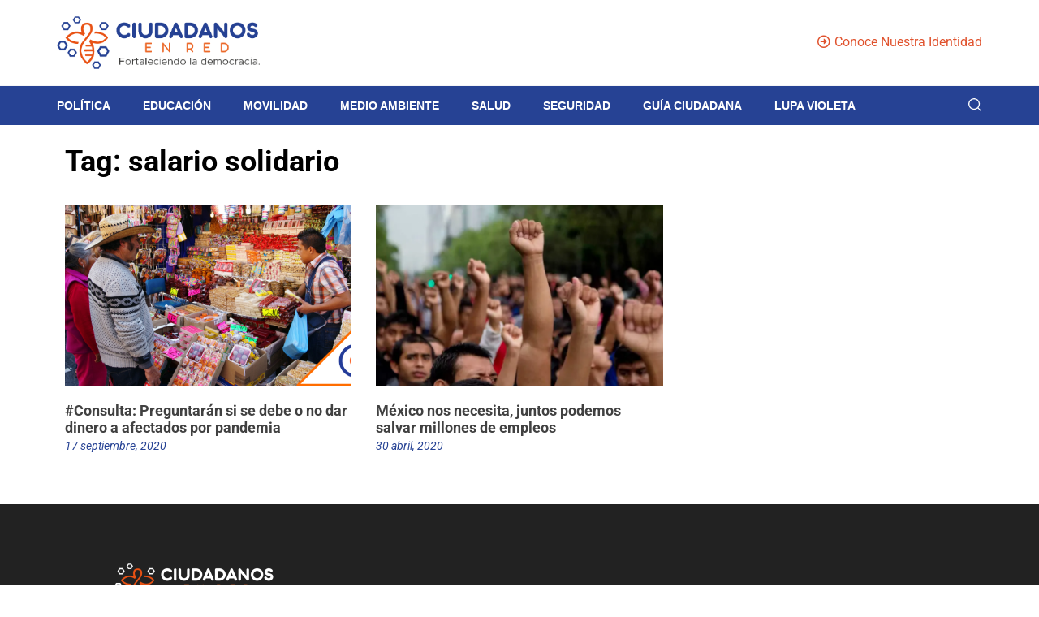

--- FILE ---
content_type: text/html; charset=UTF-8
request_url: https://ciudadanosenred.com.mx/tag/salario-solidario/
body_size: 48906
content:
<!DOCTYPE html><html lang="es"><head ><script src="https://www.googleoptimize.com/optimize.js?id=OPT-5Q9R33K"></script>	<meta charset="UTF-8" />
<meta name="viewport" content="width=device-width, initial-scale=1" />
<meta name='robots' content='index, follow, max-image-preview:large, max-snippet:-1, max-video-preview:-1' />
<script>
// Allow detecting when fb api is loaded.
function Deferred() {
var self = this;
this.promise = new Promise( function( resolve, reject ) {
self.reject  = reject;
self.resolve = resolve;
});
}
window.fbLoaded = new Deferred();
window.fbAsyncInit = function() {
FB.init({
appId            : '181368214019239',
autoLogAppEvents : true,
xfbml            : true,
version          : 'v3.0'
});
window.fbLoaded.resolve();
};
(function(d, s, id){
var js, fjs = d.getElementsByTagName(s)[0];
if (d.getElementById(id)) {return;}
js = d.createElement(s); js.id = id;
js.src = "https://connect.facebook.net/en_US/sdk.js";
fjs.parentNode.insertBefore(js, fjs);
}(document, 'script', 'facebook-jssdk'));
</script>
<!-- This site is optimized with the Yoast SEO plugin v26.7 - https://yoast.com/wordpress/plugins/seo/ -->
<title>salario solidario &#8212; Ciudadanos en Red</title>
<link rel="canonical" href="https://ciudadanosenred.com.mx/tag/salario-solidario/" />
<meta property="og:locale" content="es_MX" />
<meta property="og:type" content="article" />
<meta property="og:title" content="salario solidario &#8212; Ciudadanos en Red" />
<meta property="og:url" content="https://ciudadanosenred.com.mx/tag/salario-solidario/" />
<meta property="og:site_name" content="Ciudadanos en Red" />
<meta property="og:image" content="https://i0.wp.com/ciudadanosenred.com.mx/wp-content/uploads/2022/05/FEATUREDIMAGE.jpg?fit=1200%2C600&ssl=1" />
<meta property="og:image:width" content="1200" />
<meta property="og:image:height" content="600" />
<meta property="og:image:type" content="image/jpeg" />
<meta name="twitter:card" content="summary_large_image" />
<meta name="twitter:site" content="@ciudadanosenred" />
<script type="application/ld+json" class="yoast-schema-graph">{"@context":"https://schema.org","@graph":[{"@type":"CollectionPage","@id":"https://ciudadanosenred.com.mx/tag/salario-solidario/","url":"https://ciudadanosenred.com.mx/tag/salario-solidario/","name":"salario solidario &#8212; Ciudadanos en Red","isPartOf":{"@id":"https://ciudadanosenred.com.mx/#website"},"primaryImageOfPage":{"@id":"https://ciudadanosenred.com.mx/tag/salario-solidario/#primaryimage"},"image":{"@id":"https://ciudadanosenred.com.mx/tag/salario-solidario/#primaryimage"},"thumbnailUrl":"https://i0.wp.com/ciudadanosenred.com.mx/wp-content/uploads/2020/09/Consulta-sello-1.jpg?fit=900%2C471&ssl=1","breadcrumb":{"@id":"https://ciudadanosenred.com.mx/tag/salario-solidario/#breadcrumb"},"inLanguage":"es"},{"@type":"ImageObject","inLanguage":"es","@id":"https://ciudadanosenred.com.mx/tag/salario-solidario/#primaryimage","url":"https://i0.wp.com/ciudadanosenred.com.mx/wp-content/uploads/2020/09/Consulta-sello-1.jpg?fit=900%2C471&ssl=1","contentUrl":"https://i0.wp.com/ciudadanosenred.com.mx/wp-content/uploads/2020/09/Consulta-sello-1.jpg?fit=900%2C471&ssl=1","width":900,"height":471},{"@type":"BreadcrumbList","@id":"https://ciudadanosenred.com.mx/tag/salario-solidario/#breadcrumb","itemListElement":[{"@type":"ListItem","position":1,"name":"Inicio","item":"https://ciudadanosenred.com.mx/"},{"@type":"ListItem","position":2,"name":"salario solidario"}]},{"@type":"WebSite","@id":"https://ciudadanosenred.com.mx/#website","url":"https://ciudadanosenred.com.mx/","name":"Ciudadanos en Red","description":"Nuestro objetivo es crear juntos una comunidad de personas conscientes, informadas y empoderadas.","publisher":{"@id":"https://ciudadanosenred.com.mx/#organization"},"potentialAction":[{"@type":"SearchAction","target":{"@type":"EntryPoint","urlTemplate":"https://ciudadanosenred.com.mx/?s={search_term_string}"},"query-input":{"@type":"PropertyValueSpecification","valueRequired":true,"valueName":"search_term_string"}}],"inLanguage":"es"},{"@type":"Organization","@id":"https://ciudadanosenred.com.mx/#organization","name":"Ciudadanos en Red","url":"https://ciudadanosenred.com.mx/","logo":{"@type":"ImageObject","inLanguage":"es","@id":"https://ciudadanosenred.com.mx/#/schema/logo/image/","url":"https://ciudadanosenred.com.mx/wp-content/uploads/2021/01/icono-01.png","contentUrl":"https://ciudadanosenred.com.mx/wp-content/uploads/2021/01/icono-01.png","width":1079,"height":996,"caption":"Ciudadanos en Red"},"image":{"@id":"https://ciudadanosenred.com.mx/#/schema/logo/image/"},"sameAs":["https://www.facebook.com/CiudadanosEnRed/","https://x.com/ciudadanosenred","https://www.instagram.com/ciudadanosenred/"]}]}</script>
<!-- / Yoast SEO plugin. -->
<!-- Google tag (gtag.js) -->
<script async src="https://www.googletagmanager.com/gtag/js?id=G-JHBD5YC83R"></script>
<script>
window.dataLayer = window.dataLayer || [];
function gtag(){dataLayer.push(arguments);}
gtag('js', new Date());
gtag('config', 'G-JHBD5YC83R');
</script><!-- Meta Pixel Code -->
<script>
!function(f,b,e,v,n,t,s)
{if(f.fbq)return;n=f.fbq=function(){n.callMethod?
n.callMethod.apply(n,arguments):n.queue.push(arguments)};
if(!f._fbq)f._fbq=n;n.push=n;n.loaded=!0;n.version='2.0';
n.queue=[];t=b.createElement(e);t.async=!0;
t.src=v;s=b.getElementsByTagName(e)[0];
s.parentNode.insertBefore(t,s)}(window, document,'script',
'https://connect.facebook.net/en_US/fbevents.js');
fbq('init', '634992445101788');
fbq('track', 'PageView');
</script>
<noscript><img height="1" width="1" style="display:none"
src="https://www.facebook.com/tr?id=634992445101788&ev=PageView&noscript=1"
/></noscript>
<!-- End Meta Pixel Code --><link rel='dns-prefetch' href='//stats.wp.com' />
<link rel='dns-prefetch' href='//fonts.googleapis.com' />
<link rel='dns-prefetch' href='//jetpack.wordpress.com' />
<link rel='dns-prefetch' href='//s0.wp.com' />
<link rel='dns-prefetch' href='//public-api.wordpress.com' />
<link rel='dns-prefetch' href='//0.gravatar.com' />
<link rel='dns-prefetch' href='//1.gravatar.com' />
<link rel='dns-prefetch' href='//2.gravatar.com' />
<link rel='preconnect' href='//i0.wp.com' />
<link rel='preconnect' href='//c0.wp.com' />
<link rel="alternate" type="application/rss+xml" title="Ciudadanos en Red &raquo; Feed" href="https://ciudadanosenred.com.mx/feed/" />
<link rel="alternate" type="application/rss+xml" title="Ciudadanos en Red &raquo; RSS de los comentarios" href="https://ciudadanosenred.com.mx/comments/feed/" />
<link rel="alternate" type="application/rss+xml" title="Ciudadanos en Red &raquo; salario solidario RSS de la etiqueta" href="https://ciudadanosenred.com.mx/tag/salario-solidario/feed/" />
<style id='wp-img-auto-sizes-contain-inline-css' type='text/css'>
img:is([sizes=auto i],[sizes^="auto," i]){contain-intrinsic-size:3000px 1500px}
/*# sourceURL=wp-img-auto-sizes-contain-inline-css */
</style>
<link rel='stylesheet' id='jupiterx-child-css' href='https://ciudadanosenred.com.mx/wp-content/themes/jupiterx-child/assets/css/style.css?ver=6.9' type='text/css' media='all' />
<link rel='stylesheet' id='anwp-pg-styles-css' href='https://ciudadanosenred.com.mx/wp-content/plugins/anwp-post-grid-for-elementor/public/css/styles.min.css?ver=1.3.3' type='text/css' media='all' />
<link rel='stylesheet' id='wp-block-library-css' href='https://c0.wp.com/c/6.9/wp-includes/css/dist/block-library/style.min.css' type='text/css' media='all' />
<style id='wp-block-library-theme-inline-css' type='text/css'>
.wp-block-audio :where(figcaption){color:#555;font-size:13px;text-align:center}.is-dark-theme .wp-block-audio :where(figcaption){color:#ffffffa6}.wp-block-audio{margin:0 0 1em}.wp-block-code{border:1px solid #ccc;border-radius:4px;font-family:Menlo,Consolas,monaco,monospace;padding:.8em 1em}.wp-block-embed :where(figcaption){color:#555;font-size:13px;text-align:center}.is-dark-theme .wp-block-embed :where(figcaption){color:#ffffffa6}.wp-block-embed{margin:0 0 1em}.blocks-gallery-caption{color:#555;font-size:13px;text-align:center}.is-dark-theme .blocks-gallery-caption{color:#ffffffa6}:root :where(.wp-block-image figcaption){color:#555;font-size:13px;text-align:center}.is-dark-theme :root :where(.wp-block-image figcaption){color:#ffffffa6}.wp-block-image{margin:0 0 1em}.wp-block-pullquote{border-bottom:4px solid;border-top:4px solid;color:currentColor;margin-bottom:1.75em}.wp-block-pullquote :where(cite),.wp-block-pullquote :where(footer),.wp-block-pullquote__citation{color:currentColor;font-size:.8125em;font-style:normal;text-transform:uppercase}.wp-block-quote{border-left:.25em solid;margin:0 0 1.75em;padding-left:1em}.wp-block-quote cite,.wp-block-quote footer{color:currentColor;font-size:.8125em;font-style:normal;position:relative}.wp-block-quote:where(.has-text-align-right){border-left:none;border-right:.25em solid;padding-left:0;padding-right:1em}.wp-block-quote:where(.has-text-align-center){border:none;padding-left:0}.wp-block-quote.is-large,.wp-block-quote.is-style-large,.wp-block-quote:where(.is-style-plain){border:none}.wp-block-search .wp-block-search__label{font-weight:700}.wp-block-search__button{border:1px solid #ccc;padding:.375em .625em}:where(.wp-block-group.has-background){padding:1.25em 2.375em}.wp-block-separator.has-css-opacity{opacity:.4}.wp-block-separator{border:none;border-bottom:2px solid;margin-left:auto;margin-right:auto}.wp-block-separator.has-alpha-channel-opacity{opacity:1}.wp-block-separator:not(.is-style-wide):not(.is-style-dots){width:100px}.wp-block-separator.has-background:not(.is-style-dots){border-bottom:none;height:1px}.wp-block-separator.has-background:not(.is-style-wide):not(.is-style-dots){height:2px}.wp-block-table{margin:0 0 1em}.wp-block-table td,.wp-block-table th{word-break:normal}.wp-block-table :where(figcaption){color:#555;font-size:13px;text-align:center}.is-dark-theme .wp-block-table :where(figcaption){color:#ffffffa6}.wp-block-video :where(figcaption){color:#555;font-size:13px;text-align:center}.is-dark-theme .wp-block-video :where(figcaption){color:#ffffffa6}.wp-block-video{margin:0 0 1em}:root :where(.wp-block-template-part.has-background){margin-bottom:0;margin-top:0;padding:1.25em 2.375em}
/*# sourceURL=/wp-includes/css/dist/block-library/theme.min.css */
</style>
<style id='classic-theme-styles-inline-css' type='text/css'>
/*! This file is auto-generated */
.wp-block-button__link{color:#fff;background-color:#32373c;border-radius:9999px;box-shadow:none;text-decoration:none;padding:calc(.667em + 2px) calc(1.333em + 2px);font-size:1.125em}.wp-block-file__button{background:#32373c;color:#fff;text-decoration:none}
/*# sourceURL=/wp-includes/css/classic-themes.min.css */
</style>
<style id='pdfemb-pdf-embedder-viewer-style-inline-css' type='text/css'>
.wp-block-pdfemb-pdf-embedder-viewer{max-width:none}
/*# sourceURL=https://ciudadanosenred.com.mx/wp-content/plugins/pdf-embedder/block/build/style-index.css */
</style>
<link rel='stylesheet' id='mediaelement-css' href='https://c0.wp.com/c/6.9/wp-includes/js/mediaelement/mediaelementplayer-legacy.min.css' type='text/css' media='all' />
<link rel='stylesheet' id='wp-mediaelement-css' href='https://c0.wp.com/c/6.9/wp-includes/js/mediaelement/wp-mediaelement.min.css' type='text/css' media='all' />
<style id='jetpack-sharing-buttons-style-inline-css' type='text/css'>
.jetpack-sharing-buttons__services-list{display:flex;flex-direction:row;flex-wrap:wrap;gap:0;list-style-type:none;margin:5px;padding:0}.jetpack-sharing-buttons__services-list.has-small-icon-size{font-size:12px}.jetpack-sharing-buttons__services-list.has-normal-icon-size{font-size:16px}.jetpack-sharing-buttons__services-list.has-large-icon-size{font-size:24px}.jetpack-sharing-buttons__services-list.has-huge-icon-size{font-size:36px}@media print{.jetpack-sharing-buttons__services-list{display:none!important}}.editor-styles-wrapper .wp-block-jetpack-sharing-buttons{gap:0;padding-inline-start:0}ul.jetpack-sharing-buttons__services-list.has-background{padding:1.25em 2.375em}
/*# sourceURL=https://ciudadanosenred.com.mx/wp-content/plugins/jetpack/_inc/blocks/sharing-buttons/view.css */
</style>
<link rel='stylesheet' id='jet-engine-frontend-css' href='https://ciudadanosenred.com.mx/wp-content/plugins/jet-engine/assets/css/frontend.css?ver=3.7.5' type='text/css' media='all' />
<style id='global-styles-inline-css' type='text/css'>
:root{--wp--preset--aspect-ratio--square: 1;--wp--preset--aspect-ratio--4-3: 4/3;--wp--preset--aspect-ratio--3-4: 3/4;--wp--preset--aspect-ratio--3-2: 3/2;--wp--preset--aspect-ratio--2-3: 2/3;--wp--preset--aspect-ratio--16-9: 16/9;--wp--preset--aspect-ratio--9-16: 9/16;--wp--preset--color--black: #000000;--wp--preset--color--cyan-bluish-gray: #abb8c3;--wp--preset--color--white: #ffffff;--wp--preset--color--pale-pink: #f78da7;--wp--preset--color--vivid-red: #cf2e2e;--wp--preset--color--luminous-vivid-orange: #ff6900;--wp--preset--color--luminous-vivid-amber: #fcb900;--wp--preset--color--light-green-cyan: #7bdcb5;--wp--preset--color--vivid-green-cyan: #00d084;--wp--preset--color--pale-cyan-blue: #8ed1fc;--wp--preset--color--vivid-cyan-blue: #0693e3;--wp--preset--color--vivid-purple: #9b51e0;--wp--preset--gradient--vivid-cyan-blue-to-vivid-purple: linear-gradient(135deg,rgb(6,147,227) 0%,rgb(155,81,224) 100%);--wp--preset--gradient--light-green-cyan-to-vivid-green-cyan: linear-gradient(135deg,rgb(122,220,180) 0%,rgb(0,208,130) 100%);--wp--preset--gradient--luminous-vivid-amber-to-luminous-vivid-orange: linear-gradient(135deg,rgb(252,185,0) 0%,rgb(255,105,0) 100%);--wp--preset--gradient--luminous-vivid-orange-to-vivid-red: linear-gradient(135deg,rgb(255,105,0) 0%,rgb(207,46,46) 100%);--wp--preset--gradient--very-light-gray-to-cyan-bluish-gray: linear-gradient(135deg,rgb(238,238,238) 0%,rgb(169,184,195) 100%);--wp--preset--gradient--cool-to-warm-spectrum: linear-gradient(135deg,rgb(74,234,220) 0%,rgb(151,120,209) 20%,rgb(207,42,186) 40%,rgb(238,44,130) 60%,rgb(251,105,98) 80%,rgb(254,248,76) 100%);--wp--preset--gradient--blush-light-purple: linear-gradient(135deg,rgb(255,206,236) 0%,rgb(152,150,240) 100%);--wp--preset--gradient--blush-bordeaux: linear-gradient(135deg,rgb(254,205,165) 0%,rgb(254,45,45) 50%,rgb(107,0,62) 100%);--wp--preset--gradient--luminous-dusk: linear-gradient(135deg,rgb(255,203,112) 0%,rgb(199,81,192) 50%,rgb(65,88,208) 100%);--wp--preset--gradient--pale-ocean: linear-gradient(135deg,rgb(255,245,203) 0%,rgb(182,227,212) 50%,rgb(51,167,181) 100%);--wp--preset--gradient--electric-grass: linear-gradient(135deg,rgb(202,248,128) 0%,rgb(113,206,126) 100%);--wp--preset--gradient--midnight: linear-gradient(135deg,rgb(2,3,129) 0%,rgb(40,116,252) 100%);--wp--preset--font-size--small: 13px;--wp--preset--font-size--medium: 20px;--wp--preset--font-size--large: 36px;--wp--preset--font-size--x-large: 42px;--wp--preset--spacing--20: 0.44rem;--wp--preset--spacing--30: 0.67rem;--wp--preset--spacing--40: 1rem;--wp--preset--spacing--50: 1.5rem;--wp--preset--spacing--60: 2.25rem;--wp--preset--spacing--70: 3.38rem;--wp--preset--spacing--80: 5.06rem;--wp--preset--shadow--natural: 6px 6px 9px rgba(0, 0, 0, 0.2);--wp--preset--shadow--deep: 12px 12px 50px rgba(0, 0, 0, 0.4);--wp--preset--shadow--sharp: 6px 6px 0px rgba(0, 0, 0, 0.2);--wp--preset--shadow--outlined: 6px 6px 0px -3px rgb(255, 255, 255), 6px 6px rgb(0, 0, 0);--wp--preset--shadow--crisp: 6px 6px 0px rgb(0, 0, 0);}:where(.is-layout-flex){gap: 0.5em;}:where(.is-layout-grid){gap: 0.5em;}body .is-layout-flex{display: flex;}.is-layout-flex{flex-wrap: wrap;align-items: center;}.is-layout-flex > :is(*, div){margin: 0;}body .is-layout-grid{display: grid;}.is-layout-grid > :is(*, div){margin: 0;}:where(.wp-block-columns.is-layout-flex){gap: 2em;}:where(.wp-block-columns.is-layout-grid){gap: 2em;}:where(.wp-block-post-template.is-layout-flex){gap: 1.25em;}:where(.wp-block-post-template.is-layout-grid){gap: 1.25em;}.has-black-color{color: var(--wp--preset--color--black) !important;}.has-cyan-bluish-gray-color{color: var(--wp--preset--color--cyan-bluish-gray) !important;}.has-white-color{color: var(--wp--preset--color--white) !important;}.has-pale-pink-color{color: var(--wp--preset--color--pale-pink) !important;}.has-vivid-red-color{color: var(--wp--preset--color--vivid-red) !important;}.has-luminous-vivid-orange-color{color: var(--wp--preset--color--luminous-vivid-orange) !important;}.has-luminous-vivid-amber-color{color: var(--wp--preset--color--luminous-vivid-amber) !important;}.has-light-green-cyan-color{color: var(--wp--preset--color--light-green-cyan) !important;}.has-vivid-green-cyan-color{color: var(--wp--preset--color--vivid-green-cyan) !important;}.has-pale-cyan-blue-color{color: var(--wp--preset--color--pale-cyan-blue) !important;}.has-vivid-cyan-blue-color{color: var(--wp--preset--color--vivid-cyan-blue) !important;}.has-vivid-purple-color{color: var(--wp--preset--color--vivid-purple) !important;}.has-black-background-color{background-color: var(--wp--preset--color--black) !important;}.has-cyan-bluish-gray-background-color{background-color: var(--wp--preset--color--cyan-bluish-gray) !important;}.has-white-background-color{background-color: var(--wp--preset--color--white) !important;}.has-pale-pink-background-color{background-color: var(--wp--preset--color--pale-pink) !important;}.has-vivid-red-background-color{background-color: var(--wp--preset--color--vivid-red) !important;}.has-luminous-vivid-orange-background-color{background-color: var(--wp--preset--color--luminous-vivid-orange) !important;}.has-luminous-vivid-amber-background-color{background-color: var(--wp--preset--color--luminous-vivid-amber) !important;}.has-light-green-cyan-background-color{background-color: var(--wp--preset--color--light-green-cyan) !important;}.has-vivid-green-cyan-background-color{background-color: var(--wp--preset--color--vivid-green-cyan) !important;}.has-pale-cyan-blue-background-color{background-color: var(--wp--preset--color--pale-cyan-blue) !important;}.has-vivid-cyan-blue-background-color{background-color: var(--wp--preset--color--vivid-cyan-blue) !important;}.has-vivid-purple-background-color{background-color: var(--wp--preset--color--vivid-purple) !important;}.has-black-border-color{border-color: var(--wp--preset--color--black) !important;}.has-cyan-bluish-gray-border-color{border-color: var(--wp--preset--color--cyan-bluish-gray) !important;}.has-white-border-color{border-color: var(--wp--preset--color--white) !important;}.has-pale-pink-border-color{border-color: var(--wp--preset--color--pale-pink) !important;}.has-vivid-red-border-color{border-color: var(--wp--preset--color--vivid-red) !important;}.has-luminous-vivid-orange-border-color{border-color: var(--wp--preset--color--luminous-vivid-orange) !important;}.has-luminous-vivid-amber-border-color{border-color: var(--wp--preset--color--luminous-vivid-amber) !important;}.has-light-green-cyan-border-color{border-color: var(--wp--preset--color--light-green-cyan) !important;}.has-vivid-green-cyan-border-color{border-color: var(--wp--preset--color--vivid-green-cyan) !important;}.has-pale-cyan-blue-border-color{border-color: var(--wp--preset--color--pale-cyan-blue) !important;}.has-vivid-cyan-blue-border-color{border-color: var(--wp--preset--color--vivid-cyan-blue) !important;}.has-vivid-purple-border-color{border-color: var(--wp--preset--color--vivid-purple) !important;}.has-vivid-cyan-blue-to-vivid-purple-gradient-background{background: var(--wp--preset--gradient--vivid-cyan-blue-to-vivid-purple) !important;}.has-light-green-cyan-to-vivid-green-cyan-gradient-background{background: var(--wp--preset--gradient--light-green-cyan-to-vivid-green-cyan) !important;}.has-luminous-vivid-amber-to-luminous-vivid-orange-gradient-background{background: var(--wp--preset--gradient--luminous-vivid-amber-to-luminous-vivid-orange) !important;}.has-luminous-vivid-orange-to-vivid-red-gradient-background{background: var(--wp--preset--gradient--luminous-vivid-orange-to-vivid-red) !important;}.has-very-light-gray-to-cyan-bluish-gray-gradient-background{background: var(--wp--preset--gradient--very-light-gray-to-cyan-bluish-gray) !important;}.has-cool-to-warm-spectrum-gradient-background{background: var(--wp--preset--gradient--cool-to-warm-spectrum) !important;}.has-blush-light-purple-gradient-background{background: var(--wp--preset--gradient--blush-light-purple) !important;}.has-blush-bordeaux-gradient-background{background: var(--wp--preset--gradient--blush-bordeaux) !important;}.has-luminous-dusk-gradient-background{background: var(--wp--preset--gradient--luminous-dusk) !important;}.has-pale-ocean-gradient-background{background: var(--wp--preset--gradient--pale-ocean) !important;}.has-electric-grass-gradient-background{background: var(--wp--preset--gradient--electric-grass) !important;}.has-midnight-gradient-background{background: var(--wp--preset--gradient--midnight) !important;}.has-small-font-size{font-size: var(--wp--preset--font-size--small) !important;}.has-medium-font-size{font-size: var(--wp--preset--font-size--medium) !important;}.has-large-font-size{font-size: var(--wp--preset--font-size--large) !important;}.has-x-large-font-size{font-size: var(--wp--preset--font-size--x-large) !important;}
:where(.wp-block-post-template.is-layout-flex){gap: 1.25em;}:where(.wp-block-post-template.is-layout-grid){gap: 1.25em;}
:where(.wp-block-term-template.is-layout-flex){gap: 1.25em;}:where(.wp-block-term-template.is-layout-grid){gap: 1.25em;}
:where(.wp-block-columns.is-layout-flex){gap: 2em;}:where(.wp-block-columns.is-layout-grid){gap: 2em;}
:root :where(.wp-block-pullquote){font-size: 1.5em;line-height: 1.6;}
/*# sourceURL=global-styles-inline-css */
</style>
<link rel='stylesheet' id='jquery-ui-datepicker-css' href='https://ciudadanosenred.com.mx/wp-content/plugins/doppler-form/public/css/vendor/jquery-ui.css?ver=1.12.1' type='text/css' media='all' />
<link rel='stylesheet' id='Doppler-css' href='https://ciudadanosenred.com.mx/wp-content/plugins/doppler-form/public/css/doppler-form-public.css?ver=2.6.0' type='text/css' media='all' />
<link rel='stylesheet' id='css-input-tel-css' href='https://ciudadanosenred.com.mx/wp-content/plugins/doppler-form/public/css/vendor/intlTelInput.css?ver=18.2.1' type='text/css' media='all' />
<link rel='stylesheet' id='poll-maker-ays-css' href='https://ciudadanosenred.com.mx/wp-content/plugins/poll-maker/public/css/poll-maker-ays-public.css?ver=6.1.5' type='text/css' media='all' />
<link rel='stylesheet' id='animate-css' href='https://ciudadanosenred.com.mx/wp-content/plugins/wp-quiz-pro/assets/frontend/css/animate.css?ver=3.6.0' type='text/css' media='all' />
<link rel='stylesheet' id='wp-quiz-css' href='https://ciudadanosenred.com.mx/wp-content/plugins/wp-quiz-pro/assets/frontend/css/wp-quiz.css?ver=2.1.11' type='text/css' media='all' />
<link rel='stylesheet' id='jupiterx-popups-animation-css' href='https://ciudadanosenred.com.mx/wp-content/plugins/jupiterx-core/includes/extensions/raven/assets/lib/animate/animate.min.css?ver=4.10.1' type='text/css' media='all' />
<link type='text/css' rel='stylesheet' id='jupiterx-google-fonts-css' href='https://fonts.googleapis.com/css?family=Roboto%3A100%2C200%2C300%2C400%2C500%2C600%2C700%2C800%2C900%2C100italic%2C200italic%2C300italic%2C400italic%2C500italic%2C600italic%2C700italic%2C800italic%2C900italic%7CMontserrat%3A100%2C200%2C300%2C400%2C500%2C600%2C700%2C800%2C900%2C100italic%2C200italic%2C300italic%2C400italic%2C500italic%2C600italic%2C700italic%2C800italic%2C900italic&#038;ver=4.10.1' type='text/css' media='all' />
<link rel='stylesheet' id='jupiterx-css' href='https://ciudadanosenred.com.mx/wp-content/uploads/jupiterx/compiler/jupiterx/style.css?ver=fe6f054' type='text/css' media='all' />
<link rel='stylesheet' id='jupiterx-elements-dynamic-styles-css' href='https://ciudadanosenred.com.mx/wp-content/uploads/jupiterx/compiler/jupiterx-elements-dynamic-styles/style.css?ver=350f6d5' type='text/css' media='all' />
<link rel='stylesheet' id='elementor-icons-css' href='https://ciudadanosenred.com.mx/wp-content/plugins/elementor/assets/lib/eicons/css/elementor-icons.min.css?ver=5.44.0' type='text/css' media='all' />
<link rel='stylesheet' id='elementor-frontend-css' href='https://ciudadanosenred.com.mx/wp-content/plugins/elementor/assets/css/frontend.min.css?ver=3.33.4' type='text/css' media='all' />
<style id='elementor-frontend-inline-css' type='text/css'>
.elementor-kit-10659{--e-global-color-primary:#202020;--e-global-color-secondary:#B7B4B4;--e-global-color-text:#707070;--e-global-color-accent:#F6121C;--e-global-color-4e997a5f:#6EC1E4;--e-global-color-7a89fbc2:#54595F;--e-global-color-31807ec5:#7A7A7A;--e-global-color-409e9e05:#61CE70;--e-global-color-2f7da558:#4054B2;--e-global-color-4f79d3b0:#23A455;--e-global-color-386b920c:#000;--e-global-color-17f3ce14:#FFF;--e-global-typography-primary-font-family:"Roboto";--e-global-typography-primary-font-weight:600;--e-global-typography-secondary-font-family:"Roboto Slab";--e-global-typography-secondary-font-weight:400;--e-global-typography-text-font-family:"Roboto";--e-global-typography-text-font-weight:400;--e-global-typography-accent-font-family:"Roboto";--e-global-typography-accent-font-weight:500;}.elementor-section.elementor-section-boxed > .elementor-container{max-width:1140px;}.e-con{--container-max-width:1140px;}{}h1.entry-title{display:var(--page-title-display);}@media(max-width:1024px){.elementor-section.elementor-section-boxed > .elementor-container{max-width:1024px;}.e-con{--container-max-width:1024px;}}@media(max-width:767px){.elementor-section.elementor-section-boxed > .elementor-container{max-width:767px;}.e-con{--container-max-width:767px;}}
.elementor-47305 .elementor-element.elementor-element-f93e818:not(.elementor-motion-effects-element-type-background), .elementor-47305 .elementor-element.elementor-element-f93e818 > .elementor-motion-effects-container > .elementor-motion-effects-layer{background-color:#5F5F5F;}.elementor-47305 .elementor-element.elementor-element-f93e818{transition:background 0.3s, border 0.3s, border-radius 0.3s, box-shadow 0.3s;}.elementor-47305 .elementor-element.elementor-element-f93e818 > .elementor-background-overlay{transition:background 0.3s, border-radius 0.3s, opacity 0.3s;}.elementor-47305 .elementor-element.elementor-element-41140e1a{border-style:solid;border-width:0px 0px 1px 0px;border-color:rgba(60, 65, 94, 0.05);margin-top:0px;margin-bottom:0px;padding:20px 0px 20px 0px;}.elementor-bc-flex-widget .elementor-47305 .elementor-element.elementor-element-29114ea2.elementor-column:not(.raven-column-flex-vertical) .elementor-widget-wrap{align-items:center;}.elementor-47305 .elementor-element.elementor-element-29114ea2.elementor-column.elementor-element[data-element_type="column"]:not(.raven-column-flex-vertical) > .elementor-widget-wrap.elementor-element-populated{align-content:center;align-items:center;}.elementor-47305 .elementor-element.elementor-element-29114ea2.elementor-column.elementor-element[data-element_type="column"].raven-column-flex-vertical > .elementor-widget-wrap.elementor-element-populated{justify-content:center;}.elementor-47305 .elementor-element.elementor-element-29114ea2 > .elementor-widget-wrap > .elementor-widget:not(.elementor-widget__width-auto):not(.elementor-widget__width-initial):not(:last-child):not(.elementor-absolute){margin-bottom:0px;}.elementor-47305 .elementor-element.elementor-element-29114ea2 > .elementor-element-populated{margin:0px 0px 0px 0px;--e-column-margin-right:0px;--e-column-margin-left:0px;}.elementor-47305 .elementor-element.elementor-element-977e421 .raven-site-logo{text-align:left;}.elementor-bc-flex-widget .elementor-47305 .elementor-element.elementor-element-640abc00.elementor-column:not(.raven-column-flex-vertical) .elementor-widget-wrap{align-items:center;}.elementor-47305 .elementor-element.elementor-element-640abc00.elementor-column.elementor-element[data-element_type="column"]:not(.raven-column-flex-vertical) > .elementor-widget-wrap.elementor-element-populated{align-content:center;align-items:center;}.elementor-47305 .elementor-element.elementor-element-640abc00.elementor-column.elementor-element[data-element_type="column"].raven-column-flex-vertical > .elementor-widget-wrap.elementor-element-populated{justify-content:center;}.elementor-47305 .elementor-element.elementor-element-4db8cbc a.raven-button{padding:15px 0px 015px 0px;border-radius:0px 0px 0px 0px;}.elementor-47305 .elementor-element.elementor-element-4db8cbc .raven-button{padding:15px 0px 015px 0px;border-radius:0px 0px 0px 0px;--raven-button-widget-icon-size:16px;}.elementor-47305 .elementor-element.elementor-element-4db8cbc a.raven-button .button-text{color:#E0522D;}.elementor-47305 .elementor-element.elementor-element-4db8cbc .raven-button .button-text{color:#E0522D;}.elementor-47305 .elementor-element.elementor-element-4db8cbc .raven-button-icon{color:#E0522D;}.elementor-47305 .elementor-element.elementor-element-4db8cbc .raven-button-icon i{color:#E0522D;}.elementor-47305 .elementor-element.elementor-element-4db8cbc .raven-button-icon svg{fill:#E0522D;}.elementor-47305 .elementor-element.elementor-element-4db8cbc a.raven-button, .elementor-47305 .elementor-element.elementor-element-4db8cbc .raven-button, .elementor-47305 .elementor-element.elementor-element-4db8cbc .raven-button-widget-normal-effect-blink:after{background-color:#FFFFFF;background-image:none;}.elementor-47305 .elementor-element.elementor-element-4db8cbc .raven-button:not(:hover).raven-button-widget-normal-effect-shockwave:after{border-radius:0px 0px 0px 0px;}.elementor-47305 .elementor-element.elementor-element-4db8cbc .raven-button:not(:hover).raven-button-widget-normal-effect-shockwave:before{border-radius:0px 0px 0px 0px;}.elementor-47305 .elementor-element.elementor-element-4db8cbc .raven-button .raven-button-icon i{font-size:16px;color:#E0522D;}.elementor-47305 .elementor-element.elementor-element-4db8cbc .raven-button .raven-button-icon svg{width:16px;height:16px;fill:#E0522D;}.elementor-47305 .elementor-element.elementor-element-1bf0e3c:not(.elementor-motion-effects-element-type-background), .elementor-47305 .elementor-element.elementor-element-1bf0e3c > .elementor-motion-effects-container > .elementor-motion-effects-layer{background-color:#264294;}.elementor-47305 .elementor-element.elementor-element-1bf0e3c > .elementor-background-overlay{background-color:#FFFFFF;opacity:0;transition:background 0.3s, border-radius 0.3s, opacity 0.3s;}.elementor-47305 .elementor-element.elementor-element-1bf0e3c{transition:background 0.3s, border 0.3s, border-radius 0.3s, box-shadow 0.3s;color:#FFFFFF;padding:5px 0px 5px 0px;}.elementor-47305 .elementor-element.elementor-element-1bf0e3c a{color:#FFFFFF;}.elementor-47305 .elementor-element.elementor-element-1bf0e3c a:hover{color:#FFFFFF;}.elementor-bc-flex-widget .elementor-47305 .elementor-element.elementor-element-16eb8aa.elementor-column:not(.raven-column-flex-vertical) .elementor-widget-wrap{align-items:center;}.elementor-47305 .elementor-element.elementor-element-16eb8aa.elementor-column.elementor-element[data-element_type="column"]:not(.raven-column-flex-vertical) > .elementor-widget-wrap.elementor-element-populated{align-content:center;align-items:center;}.elementor-47305 .elementor-element.elementor-element-16eb8aa.elementor-column.elementor-element[data-element_type="column"].raven-column-flex-vertical > .elementor-widget-wrap.elementor-element-populated{justify-content:center;}.elementor-47305 .elementor-element.elementor-element-268a25f2 .raven-nav-menu-vertical .raven-nav-menu li > a{justify-content:left !important;}.elementor-47305 .elementor-element.elementor-element-268a25f2 .raven-nav-menu-main .raven-nav-menu > li > a.raven-menu-item{font-family:"Arial", Sans-serif;font-size:14px;font-weight:700;text-transform:uppercase;font-style:normal;padding:0px 0px 0px 0px;color:#FFFFFF;}.elementor-47305 .elementor-element.elementor-element-268a25f2 .raven-nav-menu-horizontal .raven-nav-menu > li:not(:last-child){margin-right:40px;}.elementor-47305 .elementor-element.elementor-element-268a25f2 .raven-nav-menu-vertical .raven-nav-menu > li:not(:last-child){margin-bottom:40px;}.elementor-47305 .elementor-element.elementor-element-268a25f2 .raven-nav-menu-main .raven-nav-menu > li:not(.current-menu-parent):not(.current-menu-ancestor) > a.raven-menu-item:hover:not(.raven-menu-item-active), .elementor-47305 .elementor-element.elementor-element-268a25f2 .raven-nav-menu-main .raven-nav-menu > li:not(.current-menu-parent):not(.current-menu-ancestor) > a.highlighted:not(.raven-menu-item-active){color:#F4ECEC;}.elementor-47305 .elementor-element.elementor-element-268a25f2 .raven-nav-menu-main .raven-nav-menu > li > a.raven-menu-item-active, .elementor-47305 .elementor-element.elementor-element-268a25f2 .raven-nav-menu-main .raven-nav-menu > li.current-menu-parent > a, .elementor-47305 .elementor-element.elementor-element-268a25f2 .raven-nav-menu-main .raven-nav-menu > li.current-menu-ancestor > a{color:#F4ECEC;}.elementor-47305 .elementor-element.elementor-element-268a25f2 .raven-nav-menu-main .raven-submenu > li:not(:last-child){border-bottom-width:1px;}.elementor-47305 .elementor-element.elementor-element-268a25f2 .raven-nav-menu-mobile .raven-nav-menu li > a{padding:8px 32px 8px 32px;justify-content:left !important;}.elementor-47305 .elementor-element.elementor-element-268a25f2 .raven-nav-menu-toggle{text-align:center;}.elementor-bc-flex-widget .elementor-47305 .elementor-element.elementor-element-7c875297.elementor-column:not(.raven-column-flex-vertical) .elementor-widget-wrap{align-items:center;}.elementor-47305 .elementor-element.elementor-element-7c875297.elementor-column.elementor-element[data-element_type="column"]:not(.raven-column-flex-vertical) > .elementor-widget-wrap.elementor-element-populated{align-content:center;align-items:center;}.elementor-47305 .elementor-element.elementor-element-7c875297.elementor-column.elementor-element[data-element_type="column"].raven-column-flex-vertical > .elementor-widget-wrap.elementor-element-populated{justify-content:center;}.elementor-47305 .elementor-element.elementor-element-358f8d6f .raven-search-form-lightbox{background-color:#202020BF;}.elementor-47305 .elementor-element.elementor-element-358f8d6f .raven-search-form-input{padding:0px 10px 5px 10px;color:#FFFFFF;background-color:#02010100;border-color:rgba(255, 255, 255, 0.2);border-style:solid;border-width:0px 0px 3px 0px;}.elementor-47305 .elementor-element.elementor-element-358f8d6f .raven-search-form-button{font-size:16px;padding:10px 0px 0px 0px;color:#FFFFFF;background-color:rgba(2, 1, 1, 0);}.elementor-47305 .elementor-element.elementor-element-358f8d6f .raven-search-form-button > svg{width:16px;height:16px;fill:#FFFFFF;}.elementor-47305 .elementor-element.elementor-element-358f8d6f svg.raven-search-form-button{width:16px;height:16px;fill:#FFFFFF;}.elementor-47305 .elementor-element.elementor-element-358f8d6f .raven-search-form-container{text-align:right;}.elementor-47305 .elementor-element.elementor-element-358f8d6f .raven-search-form-button:hover{color:#FF3796;}.elementor-47305 .elementor-element.elementor-element-358f8d6f .raven-search-form-button:hover > svg{fill:#FF3796;}.elementor-47305 .elementor-element.elementor-element-358f8d6f svg.raven-search-form-button:hover{fill:#FF3796;}.elementor-47305 .elementor-element.elementor-element-149e012c > .elementor-background-overlay{background-color:#264294;transition:background 0.3s, border-radius 0.3s, opacity 0.3s;}.elementor-47305 .elementor-element.elementor-element-149e012c{border-style:solid;border-width:0px 0px 1px 0px;border-color:#F1F1F6;transition:background 0.3s, border 0.3s, border-radius 0.3s, box-shadow 0.3s;padding:12px 0px 10px 0px;}.elementor-bc-flex-widget .elementor-47305 .elementor-element.elementor-element-326cc6cc.elementor-column:not(.raven-column-flex-vertical) .elementor-widget-wrap{align-items:center;}.elementor-47305 .elementor-element.elementor-element-326cc6cc.elementor-column.elementor-element[data-element_type="column"]:not(.raven-column-flex-vertical) > .elementor-widget-wrap.elementor-element-populated{align-content:center;align-items:center;}.elementor-47305 .elementor-element.elementor-element-326cc6cc.elementor-column.elementor-element[data-element_type="column"].raven-column-flex-vertical > .elementor-widget-wrap.elementor-element-populated{justify-content:center;}.elementor-47305 .elementor-element.elementor-element-654a20b0 .raven-site-logo{text-align:left;}.elementor-bc-flex-widget .elementor-47305 .elementor-element.elementor-element-3f48331e.elementor-column:not(.raven-column-flex-vertical) .elementor-widget-wrap{align-items:center;}.elementor-47305 .elementor-element.elementor-element-3f48331e.elementor-column.elementor-element[data-element_type="column"]:not(.raven-column-flex-vertical) > .elementor-widget-wrap.elementor-element-populated{align-content:center;align-items:center;}.elementor-47305 .elementor-element.elementor-element-3f48331e.elementor-column.elementor-element[data-element_type="column"].raven-column-flex-vertical > .elementor-widget-wrap.elementor-element-populated{justify-content:center;}.elementor-47305 .elementor-element.elementor-element-75ee1d8a .raven-nav-menu-mobile{background-color:#FC4A00;}.elementor-47305 .elementor-element.elementor-element-75ee1d8a .raven-menu-item i._mi{color:#FFFFFF;}.elementor-47305 .elementor-element.elementor-element-75ee1d8a .raven-submenu-item i._mi{color:#FFFFFF;}.elementor-47305 .elementor-element.elementor-element-75ee1d8a .raven-menu-item .sub-arrow{color:#FFFFFF;fill:#FFFFFF;}.elementor-47305 .elementor-element.elementor-element-75ee1d8a .raven-submenu-item .sub-arrow{color:#FFFFFF;fill:#FFFFFF;}.elementor-47305 .elementor-element.elementor-element-75ee1d8a .raven-nav-menu-mobile .raven-nav-menu li > a{font-family:"Arial", Sans-serif;font-weight:700;text-transform:uppercase;font-style:normal;padding:8px 32px 8px 32px;justify-content:left !important;color:#F1F1F6;}.elementor-47305 .elementor-element.elementor-element-75ee1d8a .raven-nav-menu-mobile .raven-nav-menu li > a:hover{color:#302387;}.elementor-47305 .elementor-element.elementor-element-75ee1d8a .raven-nav-menu-toggle{text-align:right;}.elementor-47305 .elementor-element.elementor-element-2c8b6ba a.raven-button, .elementor-47305 .elementor-element.elementor-element-2c8b6ba .raven-button, .elementor-47305 .elementor-element.elementor-element-2c8b6ba .raven-button-widget-normal-effect-blink:after{background-color:#E0522D;background-image:none;}.elementor-47305 .elementor-element.elementor-element-2c8b6ba a.raven-button{border-radius:0px 0px 0px 0px;}.elementor-47305 .elementor-element.elementor-element-2c8b6ba .raven-button{border-radius:0px 0px 0px 0px;--raven-button-widget-icon-size:16px;}.elementor-47305 .elementor-element.elementor-element-2c8b6ba .raven-button:not(:hover).raven-button-widget-normal-effect-shockwave:after{border-radius:0px 0px 0px 0px;}.elementor-47305 .elementor-element.elementor-element-2c8b6ba .raven-button:not(:hover).raven-button-widget-normal-effect-shockwave:before{border-radius:0px 0px 0px 0px;}.elementor-47305 .elementor-element.elementor-element-2c8b6ba a.raven-button:hover{background-color:#E0522D;background-image:none;}.elementor-47305 .elementor-element.elementor-element-2c8b6ba .raven-button .raven-button-icon i{font-size:16px;}.elementor-47305 .elementor-element.elementor-element-2c8b6ba .raven-button .raven-button-icon svg{width:16px;height:16px;}@media(min-width:768px){.elementor-47305 .elementor-element.elementor-element-16eb8aa{width:90.088%;}.elementor-47305 .elementor-element.elementor-element-7c875297{width:9.868%;}}@media(max-width:1024px) and (min-width:768px){.elementor-47305 .elementor-element.elementor-element-16eb8aa{width:60%;}.elementor-47305 .elementor-element.elementor-element-7c875297{width:20%;}}@media(max-width:1024px){.elementor-47305 .elementor-element.elementor-element-41140e1a{padding:20px 30px 20px 30px;}.elementor-47305 .elementor-element.elementor-element-1bf0e3c{padding:15px 30px 15px 30px;}.elementor-47305 .elementor-element.elementor-element-149e012c{padding:20px 30px 20px 30px;}.elementor-47305 .elementor-element.elementor-element-654a20b0 > .elementor-widget-container{margin:-32px -32px -32px -32px;}.elementor-47305 .elementor-element.elementor-element-654a20b0 .raven-site-logo img, .elementor-47305 .elementor-element.elementor-element-654a20b0 .raven-site-logo svg{width:100%;}.elementor-47305 .elementor-element.elementor-element-654a20b0 .raven-site-logo{text-align:center;}.elementor-47305 .elementor-element.elementor-element-75ee1d8a .raven-nav-menu-mobile .raven-nav-menu li > a{padding:10px 30px 10px 30px;}.elementor-47305 .elementor-element.elementor-element-75ee1d8a:not(.raven-nav-menu-stretch) .raven-nav-menu-mobile{margin-top:20px;}.elementor-47305 .elementor-element.elementor-element-75ee1d8a.raven-nav-menu-stretch .raven-nav-menu-mobile{top:auto !important;margin-top:20px;}.elementor-47305 .elementor-element.elementor-element-75ee1d8a .raven-nav-menu-toggle-button{color:#302387;}.elementor-47305 .elementor-element.elementor-element-75ee1d8a .raven-nav-menu-toggle-button svg{fill:#302387;}.elementor-47305 .elementor-element.elementor-element-75ee1d8a .hamburger-inner, .elementor-47305 .elementor-element.elementor-element-75ee1d8a .hamburger-inner::after, .elementor-47305 .elementor-element.elementor-element-75ee1d8a .hamburger-inner::before{background-color:#302387;}.elementor-47305 .elementor-element.elementor-element-6fe76214{margin-top:0px;margin-bottom:0px;padding:0px 0px 0px 0px;}.elementor-47305 .elementor-element.elementor-element-2c8b6ba > .elementor-widget-container{margin:0px 0px 0px 0px;padding:0px 0px 0px 0px;}.elementor-47305 .elementor-element.elementor-element-2c8b6ba a.raven-button{width:100%;}.elementor-47305 .elementor-element.elementor-element-2c8b6ba .raven-button{width:100%;}}@media(max-width:767px){.elementor-47305 .elementor-element.elementor-element-149e012c{margin-top:0px;margin-bottom:0px;}.elementor-47305 .elementor-element.elementor-element-326cc6cc{width:50%;}.elementor-47305 .elementor-element.elementor-element-3f48331e{width:50%;}.elementor-47305 .elementor-element.elementor-element-75ee1d8a .raven-nav-menu-mobile .raven-nav-menu li > a{font-size:14px;}.elementor-47305 .elementor-element.elementor-element-75ee1d8a .raven-nav-menu-toggle-button{color:#FFFFFF;}.elementor-47305 .elementor-element.elementor-element-75ee1d8a .raven-nav-menu-toggle-button svg{fill:#FFFFFF;}.elementor-47305 .elementor-element.elementor-element-75ee1d8a .hamburger-inner, .elementor-47305 .elementor-element.elementor-element-75ee1d8a .hamburger-inner::after, .elementor-47305 .elementor-element.elementor-element-75ee1d8a .hamburger-inner::before{background-color:#FFFFFF;}.elementor-47305 .elementor-element.elementor-element-6fe76214{margin-top:0px;margin-bottom:0px;padding:0px 0px 0px 0px;}.elementor-47305 .elementor-element.elementor-element-2f35a571 > .elementor-element-populated{margin:0px 0px 0px 0px;--e-column-margin-right:0px;--e-column-margin-left:0px;padding:0px 0px 0px 0px;}.elementor-47305 .elementor-element.elementor-element-2c8b6ba a.raven-button{width:100%;height:100%;}.elementor-47305 .elementor-element.elementor-element-2c8b6ba .raven-button{width:100%;height:100%;}}/* Start JX Custom Fonts CSS *//* End JX Custom Fonts CSS */
.elementor-47308 .elementor-element.elementor-element-3dcf4901:not(.elementor-motion-effects-element-type-background), .elementor-47308 .elementor-element.elementor-element-3dcf4901 > .elementor-motion-effects-container > .elementor-motion-effects-layer{background-color:#264294;}.elementor-47308 .elementor-element.elementor-element-3dcf4901{transition:background 0.3s, border 0.3s, border-radius 0.3s, box-shadow 0.3s;margin-top:0px;margin-bottom:0px;padding:5px 0px 5px 0px;}.elementor-47308 .elementor-element.elementor-element-3dcf4901 > .elementor-background-overlay{transition:background 0.3s, border-radius 0.3s, opacity 0.3s;}.elementor-bc-flex-widget .elementor-47308 .elementor-element.elementor-element-5989118d.elementor-column:not(.raven-column-flex-vertical) .elementor-widget-wrap{align-items:center;}.elementor-47308 .elementor-element.elementor-element-5989118d.elementor-column.elementor-element[data-element_type="column"]:not(.raven-column-flex-vertical) > .elementor-widget-wrap.elementor-element-populated{align-content:center;align-items:center;}.elementor-47308 .elementor-element.elementor-element-5989118d.elementor-column.elementor-element[data-element_type="column"].raven-column-flex-vertical > .elementor-widget-wrap.elementor-element-populated{justify-content:center;}.elementor-47308 .elementor-element.elementor-element-3b07872a .raven-nav-menu-vertical .raven-nav-menu li > a{justify-content:left !important;}.elementor-47308 .elementor-element.elementor-element-3b07872a .raven-nav-menu-main .raven-nav-menu > li > a.raven-menu-item{font-family:"Arial", Sans-serif;font-size:14px;font-weight:700;text-transform:uppercase;font-style:normal;padding:0px 0px 0px 0px;color:#FFFFFF;}.elementor-47308 .elementor-element.elementor-element-3b07872a .raven-nav-menu-horizontal .raven-nav-menu > li:not(:last-child){margin-right:35px;}.elementor-47308 .elementor-element.elementor-element-3b07872a .raven-nav-menu-vertical .raven-nav-menu > li:not(:last-child){margin-bottom:35px;}.elementor-47308 .elementor-element.elementor-element-3b07872a .raven-nav-menu-main .raven-nav-menu > li:not(.current-menu-parent):not(.current-menu-ancestor) > a.raven-menu-item:hover:not(.raven-menu-item-active), .elementor-47308 .elementor-element.elementor-element-3b07872a .raven-nav-menu-main .raven-nav-menu > li:not(.current-menu-parent):not(.current-menu-ancestor) > a.highlighted:not(.raven-menu-item-active){color:#F4ECEC;}.elementor-47308 .elementor-element.elementor-element-3b07872a .raven-nav-menu-main .raven-nav-menu > li > a.raven-menu-item-active, .elementor-47308 .elementor-element.elementor-element-3b07872a .raven-nav-menu-main .raven-nav-menu > li.current-menu-parent > a, .elementor-47308 .elementor-element.elementor-element-3b07872a .raven-nav-menu-main .raven-nav-menu > li.current-menu-ancestor > a{color:#F4ECEC;}.elementor-47308 .elementor-element.elementor-element-3b07872a .raven-nav-menu-main .raven-submenu > li:not(:last-child){border-bottom-width:1px;}.elementor-47308 .elementor-element.elementor-element-3b07872a .raven-nav-menu-mobile .raven-nav-menu li > a{padding:8px 32px 8px 32px;justify-content:left !important;}.elementor-47308 .elementor-element.elementor-element-3b07872a .raven-nav-menu-toggle{text-align:center;}.elementor-bc-flex-widget .elementor-47308 .elementor-element.elementor-element-588e7b63.elementor-column:not(.raven-column-flex-vertical) .elementor-widget-wrap{align-items:center;}.elementor-47308 .elementor-element.elementor-element-588e7b63.elementor-column.elementor-element[data-element_type="column"]:not(.raven-column-flex-vertical) > .elementor-widget-wrap.elementor-element-populated{align-content:center;align-items:center;}.elementor-47308 .elementor-element.elementor-element-588e7b63.elementor-column.elementor-element[data-element_type="column"].raven-column-flex-vertical > .elementor-widget-wrap.elementor-element-populated{justify-content:center;}.elementor-47308 .elementor-element.elementor-element-3697020c .raven-search-form-lightbox{background-color:#202020BF;}.elementor-47308 .elementor-element.elementor-element-3697020c .raven-search-form-input{padding:0px 10px 5px 10px;background-color:rgba(2, 1, 1, 0);border-color:rgba(255, 255, 255, 0.2);border-style:solid;border-width:0px 0px 3px 0px;}.elementor-47308 .elementor-element.elementor-element-3697020c .raven-search-form-button{font-size:16px;padding:10px 0px 0px 0px;background-color:rgba(2, 1, 1, 0);}.elementor-47308 .elementor-element.elementor-element-3697020c .raven-search-form-button > svg{width:16px;height:16px;}.elementor-47308 .elementor-element.elementor-element-3697020c svg.raven-search-form-button{width:16px;height:16px;}.elementor-47308 .elementor-element.elementor-element-3697020c .raven-search-form-container{text-align:right;}.elementor-47308 .elementor-element.elementor-element-3697020c .raven-search-form-button:hover{color:#FF3796;}.elementor-47308 .elementor-element.elementor-element-3697020c .raven-search-form-button:hover > svg{fill:#FF3796;}.elementor-47308 .elementor-element.elementor-element-3697020c svg.raven-search-form-button:hover{fill:#FF3796;}@media(max-width:1024px){.elementor-47308 .elementor-element.elementor-element-3dcf4901{padding:15px 30px 15px 30px;}}@media(min-width:768px){.elementor-47308 .elementor-element.elementor-element-5989118d{width:83.947%;}.elementor-47308 .elementor-element.elementor-element-588e7b63{width:16.009%;}}@media(max-width:1024px) and (min-width:768px){.elementor-47308 .elementor-element.elementor-element-5989118d{width:60%;}.elementor-47308 .elementor-element.elementor-element-588e7b63{width:20%;}}/* Start JX Custom Fonts CSS *//* End JX Custom Fonts CSS */
/*# sourceURL=elementor-frontend-inline-css */
</style>
<link rel='stylesheet' id='font-awesome-css' href='https://ciudadanosenred.com.mx/wp-content/plugins/elementor/assets/lib/font-awesome/css/font-awesome.min.css?ver=4.7.0' type='text/css' media='all' />
<link rel='stylesheet' id='jupiterx-core-raven-frontend-css' href='https://ciudadanosenred.com.mx/wp-content/plugins/jupiterx-core/includes/extensions/raven/assets/css/frontend.min.css?ver=6.9' type='text/css' media='all' />
<link rel='stylesheet' id='jet-blog-css' href='https://ciudadanosenred.com.mx/wp-content/plugins/jet-blog/assets/css/jet-blog.css?ver=2.4.6' type='text/css' media='all' />
<link rel='stylesheet' id='flatpickr-css' href='https://ciudadanosenred.com.mx/wp-content/plugins/elementor/assets/lib/flatpickr/flatpickr.min.css?ver=4.6.13' type='text/css' media='all' />
<link rel='stylesheet' id='elementor-gf-local-roboto-css' href='https://ciudadanosenred.com.mx/wp-content/uploads/elementor/google-fonts/css/roboto.css?ver=1745948629' type='text/css' media='all' />
<link rel='stylesheet' id='elementor-gf-local-robotoslab-css' href='https://ciudadanosenred.com.mx/wp-content/uploads/elementor/google-fonts/css/robotoslab.css?ver=1745948637' type='text/css' media='all' />
<link rel='stylesheet' id='elementor-icons-shared-0-css' href='https://ciudadanosenred.com.mx/wp-content/plugins/elementor/assets/lib/font-awesome/css/fontawesome.min.css?ver=5.15.3' type='text/css' media='all' />
<link rel='stylesheet' id='elementor-icons-fa-regular-css' href='https://ciudadanosenred.com.mx/wp-content/plugins/elementor/assets/lib/font-awesome/css/regular.min.css?ver=5.15.3' type='text/css' media='all' />
<script type="text/javascript" src="https://c0.wp.com/c/6.9/wp-includes/js/jquery/jquery.min.js" id="jquery-core-js"></script>
<script type="text/javascript" src="https://c0.wp.com/c/6.9/wp-includes/js/jquery/jquery-migrate.min.js" id="jquery-migrate-js"></script>
<script type="text/javascript" id="Doppler-js-extra">
/* <![CDATA[ */
var dplr_obj_vars = {"ajax_url":"https://ciudadanosenred.com.mx/wp-admin/admin-ajax.php"};
var errorMsg = {"err":"Formato Inv\u00e1lido."};
//# sourceURL=Doppler-js-extra
/* ]]> */
</script>
<script type="text/javascript" src="https://ciudadanosenred.com.mx/wp-content/plugins/doppler-form/public/js/doppler-form-public.js?ver=2.6.0" id="Doppler-js"></script>
<script type="text/javascript" src="https://ciudadanosenred.com.mx/wp-content/plugins/doppler-form/public/js/vendor/intlTelInput.min.js?ver=18.2.1" id="js-input-tel-js"></script>
<script type="text/javascript" src="https://ciudadanosenred.com.mx/wp-content/plugins/doppler-form/public/js/vendor/datepickr.js?ver=1.0.0" id="js-input-date-js"></script>
<script type="text/javascript" src="https://ciudadanosenred.com.mx/wp-content/themes/jupiterx/lib/assets/dist/js/utils.min.js?ver=4.10.1" id="jupiterx-utils-js"></script>
<link rel="https://api.w.org/" href="https://ciudadanosenred.com.mx/wp-json/" /><link rel="alternate" title="JSON" type="application/json" href="https://ciudadanosenred.com.mx/wp-json/wp/v2/tags/1392" /><link rel="EditURI" type="application/rsd+xml" title="RSD" href="https://ciudadanosenred.com.mx/xmlrpc.php?rsd" />
<meta name="generator" content="WordPress 6.9" />
<style>img#wpstats{display:none}</style>
<meta name="generator" content="Elementor 3.33.4; features: additional_custom_breakpoints; settings: css_print_method-internal, google_font-enabled, font_display-swap">
<style>
.e-con.e-parent:nth-of-type(n+4):not(.e-lazyloaded):not(.e-no-lazyload),
.e-con.e-parent:nth-of-type(n+4):not(.e-lazyloaded):not(.e-no-lazyload) * {
background-image: none !important;
}
@media screen and (max-height: 1024px) {
.e-con.e-parent:nth-of-type(n+3):not(.e-lazyloaded):not(.e-no-lazyload),
.e-con.e-parent:nth-of-type(n+3):not(.e-lazyloaded):not(.e-no-lazyload) * {
background-image: none !important;
}
}
@media screen and (max-height: 640px) {
.e-con.e-parent:nth-of-type(n+2):not(.e-lazyloaded):not(.e-no-lazyload),
.e-con.e-parent:nth-of-type(n+2):not(.e-lazyloaded):not(.e-no-lazyload) * {
background-image: none !important;
}
}
</style>
<link rel="preconnect" href="https://fonts.gstatic.com">
<style>
body, h1,h2,h3,h4,h5,h6{
font-family:"Roboto", sans-serif !important;
}
</style><link rel="icon" href="https://ciudadanosenred.com.mx/wp-content/uploads/2023/09/Recurso-10.svg" sizes="32x32" />
<link rel="icon" href="https://ciudadanosenred.com.mx/wp-content/uploads/2023/09/Recurso-10.svg" sizes="192x192" />
<link rel="apple-touch-icon" href="https://ciudadanosenred.com.mx/wp-content/uploads/2023/09/Recurso-10.svg" />
<meta name="msapplication-TileImage" content="https://ciudadanosenred.com.mx/wp-content/uploads/2023/09/Recurso-10.svg" />
<style type="text/css" id="wp-custom-css">
body{
max-width: 100vw;
overflow-x: hidden;
}
#boton-menu-busqueda path{
fill: #ffffff;
}
.title-border-home {
position: relative;
}
.title-border-home:after {
position: absolute;
content: "";
right: -15px;
top: 0px;
width: 0;
height: 0;
border-top: 41px solid transparent;
border-left: 15px solid #264294;
border-bottom: 0px solid transparent;
height: 100%;
}
.title-border-home::before {
position: absolute;
content: "";
left: 1px;
top: 0px;
width: 2px;
height: 100%;
background: #264294;
bottom: 0;
margin: auto;
}
/* .title-border-home .elementor-widget-container{
padding: 2px 8px 10px 8px !important;
}
*/
@media only screen and (max-width: 899px) {
.title-border-home h5{
padding-top: 17px ; 
}
}
@media only screen and (min-width: 900px) {
.title-border-home h5{
padding-top: 12px; 
}
}
.grid-home-title .raven-post-inside .raven-post-content {
position: absolute;
bottom: 15px;
left: 20px;
width: 95%
}
#grid-mas-reciente .anwp-pg-post-teaser__thumbnail.position-relative {
border-radius: 5px;
}
#grid-slides-principal .anwp-pg-post-teaser__thumbnail.position-relative{
border-radius: 5px;
}
p{
margin-bottom: 1.5rem !important;
}
blockquote{
padding:20px;
background: #ebeaea;
}
.jupiterx-post-content h1,
.jupiterx-post-content h2,
.jupiterx-post-content h3,
.jupiterx-post-content h4,
.jupiterx-post-content h5,
.jupiterx-post-content h6{
margin: 0.75em 0;
}
.jupiterx-footer-widgets {
background: #222222;
}
.wp-block-embed-tiktok .jupiterx-oembed{
position:initial;
padding:0 !important;
height:auto;
}
.wp-block-embed-tiktok{
margin-bottom:2em;
}
.wp-block-embed-tiktok .jupiterx-oembed .tiktok-embed{
position:relative;
}
.wp-block-embed-tiktok .jupiterx-oembed .tiktok-embed iframe{
position:relative !important;
}		</style>
<!-- Google Tag Manager -->
<script>(function(w,d,s,l,i){w[l]=w[l]||[];w[l].push({'gtm.start':
new Date().getTime(),event:'gtm.js'});var f=d.getElementsByTagName(s)[0],
j=d.createElement(s),dl=l!='dataLayer'?'&l='+l:'';j.async=true;j.src=
'https://www.googletagmanager.com/gtm.js?id='+i+dl;f.parentNode.insertBefore(j,f);
})(window,document,'script','dataLayer','GTM-NFZMTTS');</script>
<!-- End Google Tag Manager -->
<!-- Hotjar Tracking Code for https://ciudadanosenred.com.mx/ -->
<script>
(function(h,o,t,j,a,r){
h.hj=h.hj||function(){(h.hj.q=h.hj.q||[]).push(arguments)};
h._hjSettings={hjid:2799465,hjsv:6};
a=o.getElementsByTagName('head')[0];
r=o.createElement('script');r.async=1;
r.src=t+h._hjSettings.hjid+j+h._hjSettings.hjsv;
a.appendChild(r);
})(window,document,'https://static.hotjar.com/c/hotjar-','.js?sv=');
</script></head><body data-rsssl=1 class="archive tag tag-salario-solidario tag-1392 wp-theme-jupiterx wp-child-theme-jupiterx-child no-js theme--jupiterx elementor-default elementor-kit-10659 jupiterx-header-sticky" itemscope="itemscope" itemtype="http://schema.org/WebPage">
<!-- Google Tag Manager (noscript) -->
<noscript><iframe src="https://www.googletagmanager.com/ns.html?id=GTM-NFZMTTS"
height="0" width="0" style="display:none;visibility:hidden"></iframe></noscript>
<!-- End Google Tag Manager (noscript) --><a class="jupiterx-a11y jupiterx-a11y-skip-navigation-link" href="#jupiterx-main">Skip to content</a><div class="jupiterx-site"><header class="jupiterx-header jupiterx-header-custom jupiterx-header-sticky-custom" data-jupiterx-settings="{&quot;breakpoint&quot;:&quot;767.98&quot;,&quot;template&quot;:&quot;47305&quot;,&quot;stickyTemplate&quot;:&quot;47308&quot;,&quot;behavior&quot;:&quot;sticky&quot;,&quot;offset&quot;:&quot;500&quot;}" role="banner" itemscope="itemscope" itemtype="http://schema.org/WPHeader">		<div data-elementor-type="header" data-elementor-id="47305" class="elementor elementor-47305">
<section class="elementor-section elementor-top-section elementor-element elementor-element-f93e818 elementor-section-full_width elementor-hidden-desktop elementor-hidden-tablet elementor-hidden-mobile elementor-section-height-default elementor-section-height-default" data-id="f93e818" data-element_type="section" data-settings="{&quot;background_background&quot;:&quot;classic&quot;}">
<div class="elementor-container elementor-column-gap-default">
<div class="elementor-column elementor-col-100 elementor-top-column elementor-element elementor-element-fc908ea" data-id="fc908ea" data-element_type="column">
<div class="elementor-widget-wrap elementor-element-populated">
<div class="elementor-element elementor-element-86b3ecf elementor-widget elementor-widget-html" data-id="86b3ecf" data-element_type="widget" data-widget_type="html.default">
<div class="elementor-widget-container">
<div class="covid-top">
<div class="column">
<div class="country d-flex">
<div class="content">
<div class="icon">
<img src="[data-uri]">
</div>
<div class="title">
<strong>4/6/23:</strong>
</div>
<div>
elecciones en
</div>
<div class="value">
<strong>Edomex y Coahuila</strong>
</div>
</div>
</div>
</div>
<div class="column">
<div class="country d-flex">
<div class="content">
<div class="icon">
<img src="[data-uri]">
</div>
<div class="title">
<strong>14/2/23 al 19/5/23: </strong>
</div>
<div>
</div>
<div class="value">
<strong>reimpresión de credencial</strong>
</div>
</div>
</div>
</div>
<div class="column">
<div class="country d-flex">
<div class="content">
<div class="icon">
<img src="[data-uri]">
</div>
<div class="title">
<strong>7/5/23:</strong>
</div>
<div>
fecha límite para registro de
</div>
<div class="value">
<strong>observadores electorales</strong>
</div>
</div>
</div>
</div>
<div class="column">
<div class="country d-flex">
<div class="content">
<div class="icon">
<img src="[data-uri]">
</div>
<div class="title">
<strong>28/3/23 al 1/3/23: </strong>
</div>
<div>
resolución para registro de candidaturas en
</div>
<div class="value">
<strong>Coahuila</strong>
</div>
</div>
</div>
</div>
<div class="column">
<div class="country d-flex">
<div class="content">
<div class="icon">
<img src="[data-uri]">
</div>
<div class="title">
<strong>2/4/23 al 31/4/23:</strong>
</div>
<div>
campaña para gubernatura y diputaciones en
</div>
<div class="value">
<strong>Coahuila</strong></strong>
</div>
</div>
</div>
</div>
<div class="column">
<div class="country d-flex">
<div class="content">
<div class="icon">
<img src="[data-uri]">
</div>
<div class="title">
<strong>2/4/23:</strong>
</div>
<div>
resolución para registro de candidaturas en
</div>
<div class="value">
<strong>Edomex</strong></strong>
</div>
</div>
</div>
<div class="column">
<div class="country d-flex">
<div class="content">
<div class="icon">
<img src="[data-uri]">
</div>
<div class="title">
<strong>3/4/23 al 31/5/23:</strong>
</div>
<div>
campaña para gubernatura y diputaciones en
</div>
<div class="value">
<strong>Edomex</strong></strong>
</div>
</div>
</div>
<div class="column">
<div class="country d-flex">
<div class="content">
<div class="icon">
<img src="[data-uri]">
</div>
<div class="title">
<strong>¡Atención!:</strong>
</div>
<div>
credenciales con vigencia 2022 podrán
</div>
<div class="value">
<strong>votar en 2023</strong></strong>
</div>
</div>
</div>
</div>
</div>
</div>
</div>				</div>
</div>
</div>
</div>
</div>
</section>
<section class="elementor-section elementor-top-section elementor-element elementor-element-41140e1a elementor-hidden-tablet elementor-hidden-phone elementor-section-boxed elementor-section-height-default elementor-section-height-default" data-id="41140e1a" data-element_type="section">
<div class="elementor-container elementor-column-gap-no">
<div class="elementor-column elementor-col-50 elementor-top-column elementor-element elementor-element-29114ea2" data-id="29114ea2" data-element_type="column">
<div class="elementor-widget-wrap elementor-element-populated">
<div class="elementor-element elementor-element-977e421 elementor-widget elementor-widget-raven-site-logo" data-id="977e421" data-element_type="widget" data-widget_type="raven-site-logo.default">
<div class="elementor-widget-container">
<div class="raven-widget-wrapper">
<div class="raven-site-logo raven-site-logo-customizer">
<a class="raven-site-logo-link" href="https://ciudadanosenred.com.mx">
<picture><img src="https://ciudadanosenred.com.mx/wp-content/uploads/2024/02/logo-cer.png" alt="Ciudadanos en Red" data-no-lazy="1" /></picture>									</a>
</div>
</div>
</div>
</div>
</div>
</div>
<div class="elementor-column elementor-col-50 elementor-top-column elementor-element elementor-element-640abc00" data-id="640abc00" data-element_type="column">
<div class="elementor-widget-wrap elementor-element-populated">
<div class="elementor-element elementor-element-4db8cbc elementor-align-right elementor-widget elementor-widget-raven-button" data-id="4db8cbc" data-element_type="widget" data-settings="{&quot;turn_to_popup_action_button&quot;:&quot;no&quot;}" data-widget_type="raven-button.default">
<div class="elementor-widget-container">
<div class="raven-widget-wrapper">
<a class="raven-button raven-button-widget-normal-effect-none  raven-button-text-align-right raven-button-link elementor-animation-none" href="https://ciudadanosenred.com.mx/nuestra-identidad/">				<div class="raven-button-overlay" ></div>
<span class="raven-button-content">
<div class="button-text-container">
<span class="raven-button-icon raven-button-icon-position-left">
<i aria-hidden="true" class="far fa-arrow-alt-circle-right"></i>			</span>
<div class="raven-button-texts-wrapper">
<div class="button-text">
<span class="raven-button-text">
Conoce Nuestra Identidad								</span>
</div>
</div>
</div>
</span>
</a>		</div>
</div>
</div>
</div>
</div>
</div>
</section>
<section class="elementor-section elementor-top-section elementor-element elementor-element-1bf0e3c elementor-hidden-tablet elementor-hidden-phone elementor-section-boxed elementor-section-height-default elementor-section-height-default" data-id="1bf0e3c" data-element_type="section" data-settings="{&quot;background_background&quot;:&quot;classic&quot;}">
<div class="elementor-background-overlay"></div>
<div class="elementor-container elementor-column-gap-no">
<div class="elementor-column elementor-col-50 elementor-top-column elementor-element elementor-element-16eb8aa" data-id="16eb8aa" data-element_type="column">
<div class="elementor-widget-wrap elementor-element-populated">
<div class="elementor-element elementor-element-268a25f2 raven-nav-menu-stretch raven-breakpoint-mobile raven-nav-menu-align-left elementor-widget elementor-widget-raven-nav-menu" data-id="268a25f2" data-element_type="widget" data-settings="{&quot;submenu_icon&quot;:&quot;&lt;svg 0=\&quot;fas fa-chevron-down\&quot; class=\&quot;e-font-icon-svg e-fas-chevron-down\&quot;&gt;\n\t\t\t\t\t&lt;use xlink:href=\&quot;#fas-chevron-down\&quot;&gt;\n\t\t\t\t\t\t&lt;symbol id=\&quot;fas-chevron-down\&quot; viewBox=\&quot;0 0 448 512\&quot;&gt;\n\t\t\t\t\t\t\t&lt;path d=\&quot;M207.029 381.476L12.686 187.132c-9.373-9.373-9.373-24.569 0-33.941l22.667-22.667c9.357-9.357 24.522-9.375 33.901-.04L224 284.505l154.745-154.021c9.379-9.335 24.544-9.317 33.901.04l22.667 22.667c9.373 9.373 9.373 24.569 0 33.941L240.971 381.476c-9.373 9.372-24.569 9.372-33.942 0z\&quot;&gt;&lt;\/path&gt;\n\t\t\t\t\t\t&lt;\/symbol&gt;\n\t\t\t\t\t&lt;\/use&gt;\n\t\t\t\t&lt;\/svg&gt;&quot;,&quot;full_width&quot;:&quot;stretch&quot;,&quot;mobile_layout&quot;:&quot;dropdown&quot;,&quot;submenu_space_between&quot;:{&quot;unit&quot;:&quot;px&quot;,&quot;size&quot;:&quot;&quot;,&quot;sizes&quot;:[]},&quot;submenu_opening_position&quot;:&quot;bottom&quot;}" data-widget_type="raven-nav-menu.default">
<div class="elementor-widget-container">
<nav class="raven-nav-menu-main raven-nav-menu-horizontal raven-nav-menu-tablet- raven-nav-menu-mobile- raven-nav-icons-hidden-tablet raven-nav-icons-hidden-mobile">
<ul id="menu-268a25f2" class="raven-nav-menu"><li class="menu-item menu-item-type-taxonomy menu-item-object-category menu-item-31864"><a href="https://ciudadanosenred.com.mx/category/politica/" class="raven-menu-item raven-link-item ">Política</a></li>
<li class="menu-item menu-item-type-taxonomy menu-item-object-category menu-item-39745"><a href="https://ciudadanosenred.com.mx/category/educacion/" class="raven-menu-item raven-link-item ">Educación</a></li>
<li class="menu-item menu-item-type-taxonomy menu-item-object-category menu-item-31878"><a href="https://ciudadanosenred.com.mx/category/movilidad/" class="raven-menu-item raven-link-item ">Movilidad</a></li>
<li class="menu-item menu-item-type-taxonomy menu-item-object-category menu-item-39746"><a href="https://ciudadanosenred.com.mx/category/medio-ambiente/" class="raven-menu-item raven-link-item ">Medio Ambiente</a></li>
<li class="menu-item menu-item-type-taxonomy menu-item-object-category menu-item-39747"><a href="https://ciudadanosenred.com.mx/category/salud/" class="raven-menu-item raven-link-item ">Salud</a></li>
<li class="menu-item menu-item-type-taxonomy menu-item-object-category menu-item-31879"><a href="https://ciudadanosenred.com.mx/category/seguridad/" class="raven-menu-item raven-link-item ">Seguridad</a></li>
<li class="menu-item menu-item-type-taxonomy menu-item-object-category menu-item-31768"><a href="https://ciudadanosenred.com.mx/category/guia-ciudadana/" class="raven-menu-item raven-link-item ">Guía Ciudadana</a></li>
<li class="menu-item menu-item-type-taxonomy menu-item-object-category menu-item-79692"><a href="https://ciudadanosenred.com.mx/category/lupa-violeta/" class="raven-menu-item raven-link-item ">Lupa violeta</a></li>
</ul>		</nav>
<div class="raven-nav-menu-toggle">
<div class="raven-nav-menu-toggle-button ">
<span class="fa fa-bars"></span>
</div>
</div>
<nav class="raven-nav-icons-hidden-tablet raven-nav-icons-hidden-mobile raven-nav-menu-mobile raven-nav-menu-dropdown">
<div class="raven-container">
<ul id="menu-mobile-268a25f2" class="raven-nav-menu"><li class="menu-item menu-item-type-taxonomy menu-item-object-category menu-item-31864"><a href="https://ciudadanosenred.com.mx/category/politica/" class="raven-menu-item raven-link-item ">Política</a></li>
<li class="menu-item menu-item-type-taxonomy menu-item-object-category menu-item-39745"><a href="https://ciudadanosenred.com.mx/category/educacion/" class="raven-menu-item raven-link-item ">Educación</a></li>
<li class="menu-item menu-item-type-taxonomy menu-item-object-category menu-item-31878"><a href="https://ciudadanosenred.com.mx/category/movilidad/" class="raven-menu-item raven-link-item ">Movilidad</a></li>
<li class="menu-item menu-item-type-taxonomy menu-item-object-category menu-item-39746"><a href="https://ciudadanosenred.com.mx/category/medio-ambiente/" class="raven-menu-item raven-link-item ">Medio Ambiente</a></li>
<li class="menu-item menu-item-type-taxonomy menu-item-object-category menu-item-39747"><a href="https://ciudadanosenred.com.mx/category/salud/" class="raven-menu-item raven-link-item ">Salud</a></li>
<li class="menu-item menu-item-type-taxonomy menu-item-object-category menu-item-31879"><a href="https://ciudadanosenred.com.mx/category/seguridad/" class="raven-menu-item raven-link-item ">Seguridad</a></li>
<li class="menu-item menu-item-type-taxonomy menu-item-object-category menu-item-31768"><a href="https://ciudadanosenred.com.mx/category/guia-ciudadana/" class="raven-menu-item raven-link-item ">Guía Ciudadana</a></li>
<li class="menu-item menu-item-type-taxonomy menu-item-object-category menu-item-79692"><a href="https://ciudadanosenred.com.mx/category/lupa-violeta/" class="raven-menu-item raven-link-item ">Lupa violeta</a></li>
</ul>			</div>
</nav>
</div>
</div>
</div>
</div>
<div class="elementor-column elementor-col-50 elementor-top-column elementor-element elementor-element-7c875297" data-id="7c875297" data-element_type="column">
<div class="elementor-widget-wrap elementor-element-populated">
<div class="elementor-element elementor-element-358f8d6f elementor-widget elementor-widget-raven-search-form" data-id="358f8d6f" data-element_type="widget" id="boton-menu-busqueda" data-settings="{&quot;_skin&quot;:&quot;full&quot;}" data-widget_type="raven-search-form.full">
<div class="elementor-widget-container">
<form class="raven-search-form raven-search-form-full" method="get" action="https://ciudadanosenred.com.mx/" role="search">
<div class="raven-search-form-container">
<span class="raven-search-form-button raven-search-form-toggle raven-search-form-button-svg" tabindex="-1">
<svg xmlns="http://www.w3.org/2000/svg" width="20" height="20" viewBox="0 0 20 20"><path d="M3.764,3.764a7.189,7.189,0,1,0,10.166,0A7.189,7.189,0,0,0,3.764,3.764ZM2.591,15.1a8.847,8.847,0,1,1,13.072-.614L20,18.827,18.827,20,14.49,15.663A8.848,8.848,0,0,1,2.591,15.1Z" fill="#160f29" fill-rule="evenodd"></path></svg>						</span>
</div>
<div class="raven-search-form-lightbox">
<span class="raven-search-form-close" tabindex="-1">&times;</span>
<label class="elementor-screen-only" for="raven-search-form-input">Search</label>
<input id="raven-search-form-input" class="raven-search-form-input" type="search" name="s" placeholder="Buscar" />
</div>
</form>
</div>
</div>
</div>
</div>
</div>
</section>
<section class="elementor-section elementor-top-section elementor-element elementor-element-149e012c elementor-hidden-desktop elementor-section-boxed elementor-section-height-default elementor-section-height-default" data-id="149e012c" data-element_type="section" data-settings="{&quot;background_background&quot;:&quot;classic&quot;}">
<div class="elementor-background-overlay"></div>
<div class="elementor-container elementor-column-gap-no">
<div class="elementor-column elementor-col-50 elementor-top-column elementor-element elementor-element-326cc6cc" data-id="326cc6cc" data-element_type="column">
<div class="elementor-widget-wrap elementor-element-populated">
<div class="elementor-element elementor-element-654a20b0 elementor-widget elementor-widget-raven-site-logo" data-id="654a20b0" data-element_type="widget" data-widget_type="raven-site-logo.default">
<div class="elementor-widget-container">
<div class="raven-widget-wrapper">
<div class="raven-site-logo">
<a class="raven-site-logo-link" href="https://ciudadanosenred.com.mx">
<picture><source media='(max-width:767px)' srcset=' https://ciudadanosenred.com.mx/wp-content/uploads/2024/02/CER_oscuro.png '><source media='(max-width:1024px)' srcset=' https://ciudadanosenred.com.mx/wp-content/uploads/2024/02/CER_oscuro.png '><img alt="Ciudadanos en Red" data-no-lazy="1" src=' https://ciudadanosenred.com.mx/wp-content/uploads/2023/09/Recurso-6.svg '></picture>									</a>
</div>
</div>
</div>
</div>
</div>
</div>
<div class="elementor-column elementor-col-50 elementor-top-column elementor-element elementor-element-3f48331e" data-id="3f48331e" data-element_type="column">
<div class="elementor-widget-wrap elementor-element-populated">
<div class="elementor-element elementor-element-75ee1d8a raven-breakpoint-desktop raven-nav-menu-stretch elementor-widget elementor-widget-raven-nav-menu" data-id="75ee1d8a" data-element_type="widget" data-settings="{&quot;submenu_icon&quot;:&quot;&lt;svg 0=\&quot;fas fa-chevron-down\&quot; class=\&quot;e-font-icon-svg e-fas-chevron-down\&quot;&gt;\n\t\t\t\t\t&lt;use xlink:href=\&quot;#fas-chevron-down\&quot;&gt;\n\t\t\t\t\t\t&lt;symbol id=\&quot;fas-chevron-down\&quot; viewBox=\&quot;0 0 448 512\&quot;&gt;\n\t\t\t\t\t\t\t&lt;path d=\&quot;M207.029 381.476L12.686 187.132c-9.373-9.373-9.373-24.569 0-33.941l22.667-22.667c9.357-9.357 24.522-9.375 33.901-.04L224 284.505l154.745-154.021c9.379-9.335 24.544-9.317 33.901.04l22.667 22.667c9.373 9.373 9.373 24.569 0 33.941L240.971 381.476c-9.373 9.372-24.569 9.372-33.942 0z\&quot;&gt;&lt;\/path&gt;\n\t\t\t\t\t\t&lt;\/symbol&gt;\n\t\t\t\t\t&lt;\/use&gt;\n\t\t\t\t&lt;\/svg&gt;&quot;,&quot;full_width&quot;:&quot;stretch&quot;,&quot;mobile_layout&quot;:&quot;dropdown&quot;}" data-widget_type="raven-nav-menu.default">
<div class="elementor-widget-container">
<nav class="raven-nav-menu-main raven-nav-menu-horizontal raven-nav-menu-tablet- raven-nav-menu-mobile- raven-nav-icons-hidden-tablet raven-nav-icons-hidden-mobile">
<ul id="menu-75ee1d8a" class="raven-nav-menu"><li class="menu-item menu-item-type-taxonomy menu-item-object-category menu-item-31864"><a href="https://ciudadanosenred.com.mx/category/politica/" class="raven-menu-item raven-link-item ">Política</a></li>
<li class="menu-item menu-item-type-taxonomy menu-item-object-category menu-item-39745"><a href="https://ciudadanosenred.com.mx/category/educacion/" class="raven-menu-item raven-link-item ">Educación</a></li>
<li class="menu-item menu-item-type-taxonomy menu-item-object-category menu-item-31878"><a href="https://ciudadanosenred.com.mx/category/movilidad/" class="raven-menu-item raven-link-item ">Movilidad</a></li>
<li class="menu-item menu-item-type-taxonomy menu-item-object-category menu-item-39746"><a href="https://ciudadanosenred.com.mx/category/medio-ambiente/" class="raven-menu-item raven-link-item ">Medio Ambiente</a></li>
<li class="menu-item menu-item-type-taxonomy menu-item-object-category menu-item-39747"><a href="https://ciudadanosenred.com.mx/category/salud/" class="raven-menu-item raven-link-item ">Salud</a></li>
<li class="menu-item menu-item-type-taxonomy menu-item-object-category menu-item-31879"><a href="https://ciudadanosenred.com.mx/category/seguridad/" class="raven-menu-item raven-link-item ">Seguridad</a></li>
<li class="menu-item menu-item-type-taxonomy menu-item-object-category menu-item-31768"><a href="https://ciudadanosenred.com.mx/category/guia-ciudadana/" class="raven-menu-item raven-link-item ">Guía Ciudadana</a></li>
<li class="menu-item menu-item-type-taxonomy menu-item-object-category menu-item-79692"><a href="https://ciudadanosenred.com.mx/category/lupa-violeta/" class="raven-menu-item raven-link-item ">Lupa violeta</a></li>
</ul>		</nav>
<div class="raven-nav-menu-toggle">
<div class="raven-nav-menu-toggle-button ">
<div class="hamburger hamburger--vortex">
<div class="hamburger-box">
<div class="hamburger-inner"></div>
</div>
</div>
</div>
</div>
<nav class="raven-nav-icons-hidden-tablet raven-nav-icons-hidden-mobile raven-nav-menu-mobile raven-nav-menu-dropdown">
<div class="raven-container">
<ul id="menu-mobile-75ee1d8a" class="raven-nav-menu"><li class="menu-item menu-item-type-taxonomy menu-item-object-category menu-item-31864"><a href="https://ciudadanosenred.com.mx/category/politica/" class="raven-menu-item raven-link-item ">Política</a></li>
<li class="menu-item menu-item-type-taxonomy menu-item-object-category menu-item-39745"><a href="https://ciudadanosenred.com.mx/category/educacion/" class="raven-menu-item raven-link-item ">Educación</a></li>
<li class="menu-item menu-item-type-taxonomy menu-item-object-category menu-item-31878"><a href="https://ciudadanosenred.com.mx/category/movilidad/" class="raven-menu-item raven-link-item ">Movilidad</a></li>
<li class="menu-item menu-item-type-taxonomy menu-item-object-category menu-item-39746"><a href="https://ciudadanosenred.com.mx/category/medio-ambiente/" class="raven-menu-item raven-link-item ">Medio Ambiente</a></li>
<li class="menu-item menu-item-type-taxonomy menu-item-object-category menu-item-39747"><a href="https://ciudadanosenred.com.mx/category/salud/" class="raven-menu-item raven-link-item ">Salud</a></li>
<li class="menu-item menu-item-type-taxonomy menu-item-object-category menu-item-31879"><a href="https://ciudadanosenred.com.mx/category/seguridad/" class="raven-menu-item raven-link-item ">Seguridad</a></li>
<li class="menu-item menu-item-type-taxonomy menu-item-object-category menu-item-31768"><a href="https://ciudadanosenred.com.mx/category/guia-ciudadana/" class="raven-menu-item raven-link-item ">Guía Ciudadana</a></li>
<li class="menu-item menu-item-type-taxonomy menu-item-object-category menu-item-79692"><a href="https://ciudadanosenred.com.mx/category/lupa-violeta/" class="raven-menu-item raven-link-item ">Lupa violeta</a></li>
</ul>			</div>
</nav>
</div>
</div>
</div>
</div>
</div>
</section>
<section class="elementor-section elementor-top-section elementor-element elementor-element-6fe76214 elementor-section-full_width elementor-section-height-default elementor-section-height-default" data-id="6fe76214" data-element_type="section">
<div class="elementor-container elementor-column-gap-no">
<div class="elementor-column elementor-col-100 elementor-top-column elementor-element elementor-element-2f35a571" data-id="2f35a571" data-element_type="column">
<div class="elementor-widget-wrap elementor-element-populated">
<div class="elementor-element elementor-element-2c8b6ba elementor-hidden-desktop elementor-widget elementor-widget-raven-button" data-id="2c8b6ba" data-element_type="widget" data-settings="{&quot;turn_to_popup_action_button&quot;:&quot;no&quot;}" data-widget_type="raven-button.default">
<div class="elementor-widget-container">
<div class="raven-widget-wrapper">
<a class="raven-button raven-button-widget-normal-effect-none  raven-button-text-align-center raven-button-link elementor-animation-none" href="https://ciudadanosenred.com.mx/nuestra-identidad">				<div class="raven-button-overlay" ></div>
<span class="raven-button-content">
<div class="button-text-container">
<span class="raven-button-icon raven-button-icon-position-left">
<i aria-hidden="true" class="far fa-arrow-alt-circle-right"></i>			</span>
<div class="raven-button-texts-wrapper">
<div class="button-text">
<span class="raven-button-text">
Conoce Nuestra Identidad								</span>
</div>
</div>
</div>
</span>
</a>		</div>
</div>
</div>
</div>
</div>
</div>
</section>
</div>
<div data-elementor-type="header" data-elementor-id="47308" class="elementor elementor-47308">
<section class="elementor-section elementor-top-section elementor-element elementor-element-3dcf4901 elementor-hidden-tablet elementor-hidden-phone elementor-section-boxed elementor-section-height-default elementor-section-height-default" data-id="3dcf4901" data-element_type="section" data-settings="{&quot;background_background&quot;:&quot;classic&quot;}">
<div class="elementor-container elementor-column-gap-no">
<div class="elementor-column elementor-col-50 elementor-top-column elementor-element elementor-element-5989118d" data-id="5989118d" data-element_type="column">
<div class="elementor-widget-wrap elementor-element-populated">
<div class="elementor-element elementor-element-3b07872a raven-nav-menu-stretch raven-breakpoint-mobile raven-nav-menu-align-left elementor-widget elementor-widget-raven-nav-menu" data-id="3b07872a" data-element_type="widget" data-settings="{&quot;submenu_icon&quot;:&quot;&lt;svg 0=\&quot;fas fa-chevron-down\&quot; class=\&quot;e-font-icon-svg e-fas-chevron-down\&quot;&gt;\n\t\t\t\t\t&lt;use xlink:href=\&quot;#fas-chevron-down\&quot;&gt;\n\t\t\t\t\t\t&lt;symbol id=\&quot;fas-chevron-down\&quot; viewBox=\&quot;0 0 448 512\&quot;&gt;\n\t\t\t\t\t\t\t&lt;path d=\&quot;M207.029 381.476L12.686 187.132c-9.373-9.373-9.373-24.569 0-33.941l22.667-22.667c9.357-9.357 24.522-9.375 33.901-.04L224 284.505l154.745-154.021c9.379-9.335 24.544-9.317 33.901.04l22.667 22.667c9.373 9.373 9.373 24.569 0 33.941L240.971 381.476c-9.373 9.372-24.569 9.372-33.942 0z\&quot;&gt;&lt;\/path&gt;\n\t\t\t\t\t\t&lt;\/symbol&gt;\n\t\t\t\t\t&lt;\/use&gt;\n\t\t\t\t&lt;\/svg&gt;&quot;,&quot;full_width&quot;:&quot;stretch&quot;,&quot;mobile_layout&quot;:&quot;dropdown&quot;,&quot;submenu_space_between&quot;:{&quot;unit&quot;:&quot;px&quot;,&quot;size&quot;:&quot;&quot;,&quot;sizes&quot;:[]},&quot;submenu_opening_position&quot;:&quot;bottom&quot;}" data-widget_type="raven-nav-menu.default">
<div class="elementor-widget-container">
<nav class="raven-nav-menu-main raven-nav-menu-horizontal raven-nav-menu-tablet- raven-nav-menu-mobile- raven-nav-icons-hidden-tablet raven-nav-icons-hidden-mobile">
<ul id="menu-3b07872a" class="raven-nav-menu"><li class="menu-item menu-item-type-taxonomy menu-item-object-category menu-item-31864"><a href="https://ciudadanosenred.com.mx/category/politica/" class="raven-menu-item raven-link-item ">Política</a></li>
<li class="menu-item menu-item-type-taxonomy menu-item-object-category menu-item-39745"><a href="https://ciudadanosenred.com.mx/category/educacion/" class="raven-menu-item raven-link-item ">Educación</a></li>
<li class="menu-item menu-item-type-taxonomy menu-item-object-category menu-item-31878"><a href="https://ciudadanosenred.com.mx/category/movilidad/" class="raven-menu-item raven-link-item ">Movilidad</a></li>
<li class="menu-item menu-item-type-taxonomy menu-item-object-category menu-item-39746"><a href="https://ciudadanosenred.com.mx/category/medio-ambiente/" class="raven-menu-item raven-link-item ">Medio Ambiente</a></li>
<li class="menu-item menu-item-type-taxonomy menu-item-object-category menu-item-39747"><a href="https://ciudadanosenred.com.mx/category/salud/" class="raven-menu-item raven-link-item ">Salud</a></li>
<li class="menu-item menu-item-type-taxonomy menu-item-object-category menu-item-31879"><a href="https://ciudadanosenred.com.mx/category/seguridad/" class="raven-menu-item raven-link-item ">Seguridad</a></li>
<li class="menu-item menu-item-type-taxonomy menu-item-object-category menu-item-31768"><a href="https://ciudadanosenred.com.mx/category/guia-ciudadana/" class="raven-menu-item raven-link-item ">Guía Ciudadana</a></li>
<li class="menu-item menu-item-type-taxonomy menu-item-object-category menu-item-79692"><a href="https://ciudadanosenred.com.mx/category/lupa-violeta/" class="raven-menu-item raven-link-item ">Lupa violeta</a></li>
</ul>		</nav>
<div class="raven-nav-menu-toggle">
<div class="raven-nav-menu-toggle-button ">
<span class="fa fa-bars"></span>
</div>
</div>
<nav class="raven-nav-icons-hidden-tablet raven-nav-icons-hidden-mobile raven-nav-menu-mobile raven-nav-menu-dropdown">
<div class="raven-container">
<ul id="menu-mobile-3b07872a" class="raven-nav-menu"><li class="menu-item menu-item-type-taxonomy menu-item-object-category menu-item-31864"><a href="https://ciudadanosenred.com.mx/category/politica/" class="raven-menu-item raven-link-item ">Política</a></li>
<li class="menu-item menu-item-type-taxonomy menu-item-object-category menu-item-39745"><a href="https://ciudadanosenred.com.mx/category/educacion/" class="raven-menu-item raven-link-item ">Educación</a></li>
<li class="menu-item menu-item-type-taxonomy menu-item-object-category menu-item-31878"><a href="https://ciudadanosenred.com.mx/category/movilidad/" class="raven-menu-item raven-link-item ">Movilidad</a></li>
<li class="menu-item menu-item-type-taxonomy menu-item-object-category menu-item-39746"><a href="https://ciudadanosenred.com.mx/category/medio-ambiente/" class="raven-menu-item raven-link-item ">Medio Ambiente</a></li>
<li class="menu-item menu-item-type-taxonomy menu-item-object-category menu-item-39747"><a href="https://ciudadanosenred.com.mx/category/salud/" class="raven-menu-item raven-link-item ">Salud</a></li>
<li class="menu-item menu-item-type-taxonomy menu-item-object-category menu-item-31879"><a href="https://ciudadanosenred.com.mx/category/seguridad/" class="raven-menu-item raven-link-item ">Seguridad</a></li>
<li class="menu-item menu-item-type-taxonomy menu-item-object-category menu-item-31768"><a href="https://ciudadanosenred.com.mx/category/guia-ciudadana/" class="raven-menu-item raven-link-item ">Guía Ciudadana</a></li>
<li class="menu-item menu-item-type-taxonomy menu-item-object-category menu-item-79692"><a href="https://ciudadanosenred.com.mx/category/lupa-violeta/" class="raven-menu-item raven-link-item ">Lupa violeta</a></li>
</ul>			</div>
</nav>
</div>
</div>
</div>
</div>
<div class="elementor-column elementor-col-50 elementor-top-column elementor-element elementor-element-588e7b63" data-id="588e7b63" data-element_type="column">
<div class="elementor-widget-wrap elementor-element-populated">
<div class="elementor-element elementor-element-3697020c elementor-widget elementor-widget-raven-search-form" data-id="3697020c" data-element_type="widget" data-settings="{&quot;_skin&quot;:&quot;full&quot;}" data-widget_type="raven-search-form.full">
<div class="elementor-widget-container">
<form class="raven-search-form raven-search-form-full" method="get" action="https://ciudadanosenred.com.mx/" role="search">
<div class="raven-search-form-container">
<span class="raven-search-form-button raven-search-form-toggle raven-search-form-button-svg" tabindex="-1">
<svg xmlns="http://www.w3.org/2000/svg" width="20" height="20" viewBox="0 0 20 20"><path d="M3.764,3.764a7.189,7.189,0,1,0,10.166,0A7.189,7.189,0,0,0,3.764,3.764ZM2.591,15.1a8.847,8.847,0,1,1,13.072-.614L20,18.827,18.827,20,14.49,15.663A8.848,8.848,0,0,1,2.591,15.1Z" fill="#ffffff" fill-rule="evenodd"></path></svg>						</span>
</div>
<div class="raven-search-form-lightbox">
<span class="raven-search-form-close" tabindex="-1">&times;</span>
<label class="elementor-screen-only" for="raven-search-form-input">Search</label>
<input id="raven-search-form-input" class="raven-search-form-input" type="search" name="s" placeholder="Search Your Package" />
</div>
</form>
</div>
</div>
</div>
</div>
</div>
</section>
</div>
</header><main id="jupiterx-main" class="jupiterx-main"><style id="elementor-post-47547">.elementor-47547 .elementor-element.elementor-element-fb4b79f > .elementor-widget-container{margin:1em 0em 1em 0em;}.elementor-47547 .elementor-element.elementor-element-6222577 .raven-post-image{padding-bottom:calc( 0.63 * 100% );}.elementor-47547 .elementor-element.elementor-element-6222577 .raven-post:not(.raven-post-inline) .raven-post-image, .elementor-47547 .elementor-element.elementor-element-6222577 .raven-post-inline .raven-post-image-wrap{width:100%;}.elementor-47547 .elementor-element.elementor-element-6222577 .raven-post-image img{opacity:1;}.elementor-47547 .elementor-element.elementor-element-6222577 .raven-post-image:hover img{opacity:1;}.elementor-47547 .elementor-element.elementor-element-6222577 .raven-post-inside:hover .raven-post-image img{opacity:1;}.elementor-47547 .elementor-element.elementor-element-6222577 .raven-post .raven-post-image-overlay:hover, .elementor-47547 .elementor-element.elementor-element-6222577 .raven-post-inside:hover .raven-post-image-overlay{background-color:rgba(0,0,0,0);background-image:none;}.elementor-47547 .elementor-element.elementor-element-6222577 .raven-post-title, .elementor-47547 .elementor-element.elementor-element-6222577 .raven-post-title a{font-size:18px;line-height:1.2em;}.elementor-47547 .elementor-element.elementor-element-6222577 .raven-post-title{color:#414141;}.elementor-47547 .elementor-element.elementor-element-6222577 .raven-post-title a{color:#414141;}.elementor-47547 .elementor-element.elementor-element-6222577 .raven-post-meta{font-size:14px;font-style:italic;}@media(max-width:1024px){.elementor-47547 .elementor-element.elementor-element-6222577 .raven-post-image{padding-bottom:calc( 0.63 * 100% );}.elementor-47547 .elementor-element.elementor-element-6222577 .raven-post:not(.raven-post-inline) .raven-post-image, .elementor-47547 .elementor-element.elementor-element-6222577 .raven-post-inline .raven-post-image-wrap{width:100%;}.elementor-47547 .elementor-element.elementor-element-6222577 .raven-post-image img{opacity:1;}.elementor-47547 .elementor-element.elementor-element-6222577 .raven-post-image:hover img{opacity:1;}.elementor-47547 .elementor-element.elementor-element-6222577 .raven-post-inside:hover .raven-post-image img{opacity:1;}}@media(max-width:767px){.elementor-47547 .elementor-element.elementor-element-6222577 .raven-post-image{padding-bottom:calc( 0.63 * 100% );}.elementor-47547 .elementor-element.elementor-element-6222577 .raven-post:not(.raven-post-inline) .raven-post-image, .elementor-47547 .elementor-element.elementor-element-6222577 .raven-post-inline .raven-post-image-wrap{width:100%;}.elementor-47547 .elementor-element.elementor-element-6222577 .raven-post-image img{opacity:1;}.elementor-47547 .elementor-element.elementor-element-6222577 .raven-post-image:hover img{opacity:1;}.elementor-47547 .elementor-element.elementor-element-6222577 .raven-post-inside:hover .raven-post-image img{opacity:1;}}</style><style>.elementor-47547 .elementor-element.elementor-element-fb4b79f > .elementor-widget-container{margin:1em 0em 1em 0em;}.elementor-47547 .elementor-element.elementor-element-6222577 .raven-post-image{padding-bottom:calc( 0.63 * 100% );}.elementor-47547 .elementor-element.elementor-element-6222577 .raven-post:not(.raven-post-inline) .raven-post-image, .elementor-47547 .elementor-element.elementor-element-6222577 .raven-post-inline .raven-post-image-wrap{width:100%;}.elementor-47547 .elementor-element.elementor-element-6222577 .raven-post-image img{opacity:1;}.elementor-47547 .elementor-element.elementor-element-6222577 .raven-post-image:hover img{opacity:1;}.elementor-47547 .elementor-element.elementor-element-6222577 .raven-post-inside:hover .raven-post-image img{opacity:1;}.elementor-47547 .elementor-element.elementor-element-6222577 .raven-post .raven-post-image-overlay:hover, .elementor-47547 .elementor-element.elementor-element-6222577 .raven-post-inside:hover .raven-post-image-overlay{background-color:rgba(0,0,0,0);background-image:none;}.elementor-47547 .elementor-element.elementor-element-6222577 .raven-post-title, .elementor-47547 .elementor-element.elementor-element-6222577 .raven-post-title a{font-size:18px;line-height:1.2em;}.elementor-47547 .elementor-element.elementor-element-6222577 .raven-post-title{color:#414141;}.elementor-47547 .elementor-element.elementor-element-6222577 .raven-post-title a{color:#414141;}.elementor-47547 .elementor-element.elementor-element-6222577 .raven-post-meta{font-size:14px;font-style:italic;}@media(max-width:1024px){.elementor-47547 .elementor-element.elementor-element-6222577 .raven-post-image{padding-bottom:calc( 0.63 * 100% );}.elementor-47547 .elementor-element.elementor-element-6222577 .raven-post:not(.raven-post-inline) .raven-post-image, .elementor-47547 .elementor-element.elementor-element-6222577 .raven-post-inline .raven-post-image-wrap{width:100%;}.elementor-47547 .elementor-element.elementor-element-6222577 .raven-post-image img{opacity:1;}.elementor-47547 .elementor-element.elementor-element-6222577 .raven-post-image:hover img{opacity:1;}.elementor-47547 .elementor-element.elementor-element-6222577 .raven-post-inside:hover .raven-post-image img{opacity:1;}}@media(max-width:767px){.elementor-47547 .elementor-element.elementor-element-6222577 .raven-post-image{padding-bottom:calc( 0.63 * 100% );}.elementor-47547 .elementor-element.elementor-element-6222577 .raven-post:not(.raven-post-inline) .raven-post-image, .elementor-47547 .elementor-element.elementor-element-6222577 .raven-post-inline .raven-post-image-wrap{width:100%;}.elementor-47547 .elementor-element.elementor-element-6222577 .raven-post-image img{opacity:1;}.elementor-47547 .elementor-element.elementor-element-6222577 .raven-post-image:hover img{opacity:1;}.elementor-47547 .elementor-element.elementor-element-6222577 .raven-post-inside:hover .raven-post-image img{opacity:1;}}</style>		<div data-elementor-type="archive" data-elementor-id="47547" class="elementor elementor-47547">
<section class="elementor-section elementor-top-section elementor-element elementor-element-c68eb21 elementor-section-boxed elementor-section-height-default elementor-section-height-default" data-id="c68eb21" data-element_type="section">
<div class="elementor-container elementor-column-gap-default">
<div class="elementor-column elementor-col-100 elementor-top-column elementor-element elementor-element-9373ba3" data-id="9373ba3" data-element_type="column">
<div class="elementor-widget-wrap elementor-element-populated">
<div class="elementor-element elementor-element-fb4b79f elementor-widget elementor-widget-heading" data-id="fb4b79f" data-element_type="widget" data-widget_type="heading.default">
<div class="elementor-widget-container">
<h1 class="elementor-heading-title elementor-size-default">Tag: salario solidario</h1>				</div>
</div>
<div class="elementor-element elementor-element-6222577 elementor-widget elementor-widget-raven-posts" data-id="6222577" data-element_type="widget" data-settings="{&quot;is_archive_template&quot;:&quot;true&quot;,&quot;classic_show_pagination&quot;:&quot;yes&quot;,&quot;_skin&quot;:&quot;classic&quot;,&quot;classic_layout&quot;:&quot;grid&quot;,&quot;classic_columns&quot;:&quot;3&quot;,&quot;classic_columns_tablet&quot;:&quot;2&quot;,&quot;classic_columns_mobile&quot;:&quot;1&quot;,&quot;classic_pagination_type&quot;:&quot;page_based&quot;}" data-widget_type="raven-posts.classic">
<div class="elementor-widget-container">
<div class="raven-posts raven-grid raven-grid-3 raven-grid-mobile-1 raven-grid-tablet-2" data-post-id="47547" data-archive-query="{&quot;tag&quot;:&quot;salario-solidario&quot;,&quot;error&quot;:&quot;&quot;,&quot;m&quot;:&quot;&quot;,&quot;p&quot;:0,&quot;post_parent&quot;:&quot;&quot;,&quot;subpost&quot;:&quot;&quot;,&quot;subpost_id&quot;:&quot;&quot;,&quot;attachment&quot;:&quot;&quot;,&quot;attachment_id&quot;:0,&quot;name&quot;:&quot;&quot;,&quot;pagename&quot;:&quot;&quot;,&quot;page_id&quot;:0,&quot;second&quot;:&quot;&quot;,&quot;minute&quot;:&quot;&quot;,&quot;hour&quot;:&quot;&quot;,&quot;day&quot;:0,&quot;monthnum&quot;:0,&quot;year&quot;:0,&quot;w&quot;:0,&quot;category_name&quot;:&quot;&quot;,&quot;cat&quot;:&quot;&quot;,&quot;tag_id&quot;:1392,&quot;author&quot;:&quot;&quot;,&quot;author_name&quot;:&quot;&quot;,&quot;feed&quot;:&quot;&quot;,&quot;tb&quot;:&quot;&quot;,&quot;paged&quot;:0,&quot;meta_key&quot;:&quot;&quot;,&quot;meta_value&quot;:&quot;&quot;,&quot;preview&quot;:&quot;&quot;,&quot;s&quot;:&quot;&quot;,&quot;sentence&quot;:&quot;&quot;,&quot;title&quot;:&quot;&quot;,&quot;fields&quot;:&quot;all&quot;,&quot;menu_order&quot;:&quot;&quot;,&quot;embed&quot;:&quot;&quot;,&quot;category__in&quot;:[],&quot;category__not_in&quot;:[],&quot;category__and&quot;:[],&quot;post__in&quot;:[],&quot;post__not_in&quot;:[],&quot;post_name__in&quot;:[],&quot;tag__in&quot;:[],&quot;tag__not_in&quot;:[],&quot;tag__and&quot;:[],&quot;tag_slug__in&quot;:[&quot;salario-solidario&quot;],&quot;tag_slug__and&quot;:[],&quot;post_parent__in&quot;:[],&quot;post_parent__not_in&quot;:[],&quot;author__in&quot;:[],&quot;author__not_in&quot;:[],&quot;search_columns&quot;:[],&quot;ignore_sticky_posts&quot;:false,&quot;suppress_filters&quot;:false,&quot;cache_results&quot;:true,&quot;update_post_term_cache&quot;:true,&quot;update_menu_item_cache&quot;:false,&quot;lazy_load_term_meta&quot;:true,&quot;update_post_meta_cache&quot;:true,&quot;post_type&quot;:&quot;&quot;,&quot;posts_per_page&quot;:10,&quot;nopaging&quot;:false,&quot;comments_per_page&quot;:&quot;50&quot;,&quot;no_found_rows&quot;:false,&quot;order&quot;:&quot;DESC&quot;}" data-lang="">
<div class="raven-grid-item raven-post-item post-15529 post type-post status-publish format-standard has-post-thumbnail hentry category-lo-de-hoy category-ultimas-noticias tag-consulta-ciudadana tag-ingreso-basico tag-salario-solidario tag-scjn">
<div class="raven-post">
<div class="raven-post-image-wrap">
<a class="raven-post-image raven-image-fit" href="https://ciudadanosenred.com.mx/lo-de-hoy/consulta-preguntaran-si-se-debe-o-no-dar-dinero-a-afectados-por-pandemia/"><img fetchpriority="high" width="768" height="402" src="https://i0.wp.com/ciudadanosenred.com.mx/wp-content/uploads/2020/09/Consulta-sello-1.jpg?fit=768%2C402&amp;ssl=1" class="attachment-medium_large size-medium_large wp-image-15532" alt="" /> <span class="raven-post-image-overlay"></span></a>		</div>
<div class="raven-post-content">
<h2 class="raven-post-title"><a class="raven-post-title-link" href="https://ciudadanosenred.com.mx/lo-de-hoy/consulta-preguntaran-si-se-debe-o-no-dar-dinero-a-afectados-por-pandemia/">#Consulta: Preguntarán si se debe o no dar dinero a afectados por pandemia</a></h2>		<div class="raven-post-meta"><a class="raven-post-meta-item raven-post-date" href="https://ciudadanosenred.com.mx/2020/09/" rel="bookmark">17 septiembre, 2020</a></div>
</div>
</div>
</div>
<div class="raven-grid-item raven-post-item post-8835 post type-post status-publish format-standard has-post-thumbnail hentry category-lo-de-hoy category-ultimas-noticias tag-amlo tag-coparmex tag-empleos tag-gobierno-federal tag-mexico tag-mexico-nos-necesita tag-salario-solidario">
<div class="raven-post">
<div class="raven-post-image-wrap">
<a class="raven-post-image raven-image-fit" href="https://ciudadanosenred.com.mx/lo-de-hoy/mexico-nos-necesita-juntos-podemos-salvar-millones-de-empleos/"><img width="768" height="512" src="https://i0.wp.com/ciudadanosenred.com.mx/wp-content/uploads/2020/04/unidos900x600.jpg?fit=768%2C512&amp;ssl=1" class="attachment-medium_large size-medium_large wp-image-8836" alt="unidos" /> <span class="raven-post-image-overlay"></span></a>		</div>
<div class="raven-post-content">
<h2 class="raven-post-title"><a class="raven-post-title-link" href="https://ciudadanosenred.com.mx/lo-de-hoy/mexico-nos-necesita-juntos-podemos-salvar-millones-de-empleos/">México nos necesita, juntos podemos salvar millones de empleos</a></h2>		<div class="raven-post-meta"><a class="raven-post-meta-item raven-post-date" href="https://ciudadanosenred.com.mx/2020/04/" rel="bookmark">30 abril, 2020</a></div>
</div>
</div>
</div>
</div>
</div>
</div>
</div>
</div>
</div>
</section>
</div>
</main><footer class="jupiterx-footer" role="contentinfo" itemscope="itemscope" itemtype="http://schema.org/WPFooter"><style id="elementor-post-47563">.elementor-47563 .elementor-element.elementor-element-5540837:not(.elementor-motion-effects-element-type-background), .elementor-47563 .elementor-element.elementor-element-5540837 > .elementor-motion-effects-container > .elementor-motion-effects-layer{background-color:#222222;}.elementor-47563 .elementor-element.elementor-element-5540837{transition:background 0.3s, border 0.3s, border-radius 0.3s, box-shadow 0.3s;}.elementor-47563 .elementor-element.elementor-element-5540837 > .elementor-background-overlay{transition:background 0.3s, border-radius 0.3s, opacity 0.3s;}.elementor-47563 .elementor-element.elementor-element-f26de09 > .elementor-element-populated{transition:background 0.3s, border 0.3s, border-radius 0.3s, box-shadow 0.3s;}.elementor-47563 .elementor-element.elementor-element-f26de09 > .elementor-element-populated > .elementor-background-overlay{transition:background 0.3s, border-radius 0.3s, opacity 0.3s;}.elementor-47563 .elementor-element.elementor-element-66c5e80{width:var( --container-widget-width, 61.296% );max-width:61.296%;--container-widget-width:61.296%;--container-widget-flex-grow:0;text-align:left;}.elementor-47563 .elementor-element.elementor-element-695e00e:not(.elementor-motion-effects-element-type-background), .elementor-47563 .elementor-element.elementor-element-695e00e > .elementor-motion-effects-container > .elementor-motion-effects-layer{background-color:#222222;}.elementor-47563 .elementor-element.elementor-element-695e00e{transition:background 0.3s, border 0.3s, border-radius 0.3s, box-shadow 0.3s;}.elementor-47563 .elementor-element.elementor-element-695e00e > .elementor-background-overlay{transition:background 0.3s, border-radius 0.3s, opacity 0.3s;}.elementor-47563 .elementor-element.elementor-element-0b4fe60 > .elementor-element-populated{transition:background 0.3s, border 0.3s, border-radius 0.3s, box-shadow 0.3s;}.elementor-47563 .elementor-element.elementor-element-0b4fe60 > .elementor-element-populated > .elementor-background-overlay{transition:background 0.3s, border-radius 0.3s, opacity 0.3s;}.elementor-47563 .elementor-element.elementor-element-5b025e0:not(.elementor-motion-effects-element-type-background), .elementor-47563 .elementor-element.elementor-element-5b025e0 > .elementor-motion-effects-container > .elementor-motion-effects-layer{background-color:#000000;}.elementor-47563 .elementor-element.elementor-element-5b025e0{transition:background 0.3s, border 0.3s, border-radius 0.3s, box-shadow 0.3s;color:#DBDBDB;}.elementor-47563 .elementor-element.elementor-element-5b025e0 > .elementor-background-overlay{transition:background 0.3s, border-radius 0.3s, opacity 0.3s;}.elementor-47563 .elementor-element.elementor-element-3e463d4 > .elementor-element-populated{padding:0px 15px 0px 015px;}.elementor-47563 .elementor-element.elementor-element-f5e4c24 > .elementor-widget-container{margin:0px 0px 0px 0px;}.elementor-47563 .elementor-element.elementor-element-f5e4c24{font-size:13px;color:#B8B8B8;}.elementor-47563 .elementor-element.elementor-element-b973e4b > .elementor-element-populated{padding:0px 15px 0px 015px;}.elementor-47563 .elementor-element.elementor-element-7729513 > .elementor-widget-container{margin:0px 0px 0px 0px;}.elementor-47563 .elementor-element.elementor-element-7729513{text-align:right;font-size:13px;color:#969393;}@media(max-width:767px){.elementor-47563 .elementor-element.elementor-element-7729513{text-align:left;font-size:13px;}}</style><style>.elementor-47563 .elementor-element.elementor-element-5540837:not(.elementor-motion-effects-element-type-background), .elementor-47563 .elementor-element.elementor-element-5540837 > .elementor-motion-effects-container > .elementor-motion-effects-layer{background-color:#222222;}.elementor-47563 .elementor-element.elementor-element-5540837{transition:background 0.3s, border 0.3s, border-radius 0.3s, box-shadow 0.3s;}.elementor-47563 .elementor-element.elementor-element-5540837 > .elementor-background-overlay{transition:background 0.3s, border-radius 0.3s, opacity 0.3s;}.elementor-47563 .elementor-element.elementor-element-f26de09 > .elementor-element-populated{transition:background 0.3s, border 0.3s, border-radius 0.3s, box-shadow 0.3s;}.elementor-47563 .elementor-element.elementor-element-f26de09 > .elementor-element-populated > .elementor-background-overlay{transition:background 0.3s, border-radius 0.3s, opacity 0.3s;}.elementor-47563 .elementor-element.elementor-element-66c5e80{width:var( --container-widget-width, 61.296% );max-width:61.296%;--container-widget-width:61.296%;--container-widget-flex-grow:0;text-align:left;}.elementor-47563 .elementor-element.elementor-element-695e00e:not(.elementor-motion-effects-element-type-background), .elementor-47563 .elementor-element.elementor-element-695e00e > .elementor-motion-effects-container > .elementor-motion-effects-layer{background-color:#222222;}.elementor-47563 .elementor-element.elementor-element-695e00e{transition:background 0.3s, border 0.3s, border-radius 0.3s, box-shadow 0.3s;}.elementor-47563 .elementor-element.elementor-element-695e00e > .elementor-background-overlay{transition:background 0.3s, border-radius 0.3s, opacity 0.3s;}.elementor-47563 .elementor-element.elementor-element-0b4fe60 > .elementor-element-populated{transition:background 0.3s, border 0.3s, border-radius 0.3s, box-shadow 0.3s;}.elementor-47563 .elementor-element.elementor-element-0b4fe60 > .elementor-element-populated > .elementor-background-overlay{transition:background 0.3s, border-radius 0.3s, opacity 0.3s;}.elementor-47563 .elementor-element.elementor-element-5b025e0:not(.elementor-motion-effects-element-type-background), .elementor-47563 .elementor-element.elementor-element-5b025e0 > .elementor-motion-effects-container > .elementor-motion-effects-layer{background-color:#000000;}.elementor-47563 .elementor-element.elementor-element-5b025e0{transition:background 0.3s, border 0.3s, border-radius 0.3s, box-shadow 0.3s;color:#DBDBDB;}.elementor-47563 .elementor-element.elementor-element-5b025e0 > .elementor-background-overlay{transition:background 0.3s, border-radius 0.3s, opacity 0.3s;}.elementor-47563 .elementor-element.elementor-element-3e463d4 > .elementor-element-populated{padding:0px 15px 0px 015px;}.elementor-47563 .elementor-element.elementor-element-f5e4c24 > .elementor-widget-container{margin:0px 0px 0px 0px;}.elementor-47563 .elementor-element.elementor-element-f5e4c24{font-size:13px;color:#B8B8B8;}.elementor-47563 .elementor-element.elementor-element-b973e4b > .elementor-element-populated{padding:0px 15px 0px 015px;}.elementor-47563 .elementor-element.elementor-element-7729513 > .elementor-widget-container{margin:0px 0px 0px 0px;}.elementor-47563 .elementor-element.elementor-element-7729513{text-align:right;font-size:13px;color:#969393;}@media(max-width:767px){.elementor-47563 .elementor-element.elementor-element-7729513{text-align:left;font-size:13px;}}</style>		<div data-elementor-type="footer" data-elementor-id="47563" class="elementor elementor-47563">
<section class="elementor-section elementor-top-section elementor-element elementor-element-5540837 elementor-section-boxed elementor-section-height-default elementor-section-height-default" data-id="5540837" data-element_type="section" data-settings="{&quot;background_background&quot;:&quot;classic&quot;}">
<div class="elementor-container elementor-column-gap-default">
<div class="elementor-column elementor-col-100 elementor-top-column elementor-element elementor-element-f26de09" data-id="f26de09" data-element_type="column" data-settings="{&quot;background_background&quot;:&quot;classic&quot;}">
<div class="elementor-widget-wrap elementor-element-populated">
<section class="elementor-section elementor-inner-section elementor-element elementor-element-1ef3a36 elementor-section-boxed elementor-section-height-default elementor-section-height-default" data-id="1ef3a36" data-element_type="section">
<div class="elementor-container elementor-column-gap-default">
<div class="elementor-column elementor-col-50 elementor-inner-column elementor-element elementor-element-af538c6" data-id="af538c6" data-element_type="column">
<div class="elementor-widget-wrap elementor-element-populated">
<div class="elementor-element elementor-element-66c5e80 elementor-widget__width-initial elementor-widget elementor-widget-image" data-id="66c5e80" data-element_type="widget" data-widget_type="image.default">
<div class="elementor-widget-container">
<img loading="lazy" width="300" height="157" src="https://i0.wp.com/ciudadanosenred.com.mx/wp-content/uploads/2024/02/CER_oscuro.png?fit=300%2C157&amp;ssl=1" class="attachment-medium size-medium wp-image-104693" alt="" srcset="https://i0.wp.com/ciudadanosenred.com.mx/wp-content/uploads/2024/02/CER_oscuro.png?w=1080&amp;ssl=1 1080w, https://i0.wp.com/ciudadanosenred.com.mx/wp-content/uploads/2024/02/CER_oscuro.png?resize=300%2C157&amp;ssl=1 300w, https://i0.wp.com/ciudadanosenred.com.mx/wp-content/uploads/2024/02/CER_oscuro.png?resize=1024%2C537&amp;ssl=1 1024w, https://i0.wp.com/ciudadanosenred.com.mx/wp-content/uploads/2024/02/CER_oscuro.png?resize=768%2C402&amp;ssl=1 768w" sizes="(max-width: 300px) 100vw, 300px" />															</div>
</div>
</div>
</div>
<div class="elementor-column elementor-col-50 elementor-inner-column elementor-element elementor-element-dec9ade" data-id="dec9ade" data-element_type="column">
<div class="elementor-widget-wrap">
</div>
</div>
</div>
</section>
<section class="elementor-section elementor-inner-section elementor-element elementor-element-695e00e elementor-section-boxed elementor-section-height-default elementor-section-height-default" data-id="695e00e" data-element_type="section" data-settings="{&quot;background_background&quot;:&quot;classic&quot;}">
<div class="elementor-container elementor-column-gap-default">
<div class="elementor-column elementor-col-33 elementor-inner-column elementor-element elementor-element-6feb3e3" data-id="6feb3e3" data-element_type="column">
<div class="elementor-widget-wrap elementor-element-populated">
<div class="elementor-element elementor-element-debd152 jupiterx-footer-widgets elementor-widget elementor-widget-sidebar" data-id="debd152" data-element_type="widget" data-widget_type="sidebar.default">
<div class="elementor-widget-container">
<div id="jetpack_widget_social_icons-4" class="jupiterx-widget widget_jetpack_widget_social_icons jetpack_widget_social_icons-4 jetpack_widget_social_icons"><h3 class="card-title">Síguenos</h3><div class="jupiterx-widget-content">
<ul class="jetpack-social-widget-list size-small">
<li class="jetpack-social-widget-item">
<a href="https://instagram.com/ciudadanosenred" target="_blank" rel="noopener noreferrer"><span class="screen-reader-text">Instagram</span><svg class="icon icon-instagram" aria-hidden="true" role="presentation"> <use href="#icon-instagram" xlink:href="#icon-instagram"></use> </svg>							</a>
</li>
<li class="jetpack-social-widget-item">
<a href="https://vm.tiktok.com/ZMRjgVYLj/" target="_blank" rel="noopener noreferrer"><span class="screen-reader-text">TikTok</span><svg class="icon icon-tiktok" aria-hidden="true" role="presentation"> <use href="#icon-tiktok" xlink:href="#icon-tiktok"></use> </svg>							</a>
</li>
<li class="jetpack-social-widget-item">
<a href="https://www.facebook.com/CiudadanosEnRed" target="_blank" rel="noopener noreferrer"><span class="screen-reader-text">Facebook</span><svg class="icon icon-facebook" aria-hidden="true" role="presentation"> <use href="#icon-facebook" xlink:href="#icon-facebook"></use> </svg>							</a>
</li>
<li class="jetpack-social-widget-item">
<a href="https://twitter.com/ciudadanosenred" target="_blank" rel="noopener noreferrer"><span class="screen-reader-text">X</span><svg class="icon icon-x" aria-hidden="true" role="presentation"> <use href="#icon-x" xlink:href="#icon-x"></use> </svg>							</a>
</li>
<li class="jetpack-social-widget-item">
<a href="https://www.youtube.com/@CiudadanosenRed2021" target="_blank" rel="noopener noreferrer"><span class="screen-reader-text">YouTube</span><svg class="icon icon-youtube" aria-hidden="true" role="presentation"> <use href="#icon-youtube" xlink:href="#icon-youtube"></use> </svg>							</a>
</li>
</ul>
</div></div><span class="jupiterx-widget-divider"></span>				</div>
</div>
</div>
</div>
<div class="elementor-column elementor-col-33 elementor-inner-column elementor-element elementor-element-0b4fe60" data-id="0b4fe60" data-element_type="column" data-settings="{&quot;background_background&quot;:&quot;classic&quot;}">
<div class="elementor-widget-wrap">
</div>
</div>
<div class="elementor-column elementor-col-33 elementor-inner-column elementor-element elementor-element-7c47b21" data-id="7c47b21" data-element_type="column">
<div class="elementor-widget-wrap elementor-element-populated">
<div class="elementor-element elementor-element-6cd4d11 jupiterx-footer-widgets elementor-widget elementor-widget-sidebar" data-id="6cd4d11" data-element_type="widget" data-widget_type="sidebar.default">
<div class="elementor-widget-container">
<div id="dplr_form_widget-6" class="jupiterx-widget widget_dplr_form_widget dplr_form_widget-6 dplr_form_widget"><h3 class="card-title">¡Suscríbete a nuestro newsletter!</h3><div class="jupiterx-widget-content">		<form class="dplr_form ">
<input type="hidden" id="dplr_form_submit_nonce" name="dplr_form_submit_nonce" value="10cf0bb441" /><input type="hidden" name="_wp_http_referer" value="/tag/salario-solidario/" />			
<div>
<input type="hidden" name="list_id" value="27811261">
<input type="hidden" name="form_id" value="1">
<div class="input-field required">
<input required type="email" oninvalid="this.setCustomValidity('Ingrese un Email válido.')" pattern="[A-Za-z0-9&#046;&#095;&#037;&#043;&minus;]+@[A-Za-z0-9&#046;&minus;]+\.[A-Za-z]{1,63}$" name="EMAIL" oninput="this.setCustomValidity('')" value="" placeholder="Correo electrónico">
</div>
<div class="input-field consent_field">
<input type="checkbox" name="fields-CONSENT" value="true" />
Acepto aviso de privacidad								<a href="https://ciudadanosenred.com.mx/aviso-de-privacidad/">Leer más</a>
</div>
</div>
<input type="text" name="secondary-dplrEmail" value="" class="dplr-secondary-email" />
<label class="msg-data-sending">¡Gracias por registrarte!</label>
<div class="input-button">
<button type="submit" name="submit" class="center">
<img src="https://ciudadanosenred.com.mx/wp-content/plugins/doppler-form/includes/helpers/../../public/img/spinner.svg" />
<span>Enviar</span>
</button>
</div>
</form>
</div></div><span class="jupiterx-widget-divider"></span>				</div>
</div>
</div>
</div>
</div>
</section>
</div>
</div>
</div>
</section>
<section class="elementor-section elementor-top-section elementor-element elementor-element-5b025e0 elementor-section-boxed elementor-section-height-default elementor-section-height-default" data-id="5b025e0" data-element_type="section" data-settings="{&quot;background_background&quot;:&quot;classic&quot;}">
<div class="elementor-container elementor-column-gap-default">
<div class="elementor-column elementor-col-50 elementor-top-column elementor-element elementor-element-3e463d4" data-id="3e463d4" data-element_type="column">
<div class="elementor-widget-wrap elementor-element-populated">
<div class="elementor-element elementor-element-f5e4c24 elementor-widget elementor-widget-text-editor" data-id="f5e4c24" data-element_type="widget" data-widget_type="text-editor.default">
<div class="elementor-widget-container">
<div>Derechos reservados ® 2025</div>								</div>
</div>
</div>
</div>
<div class="elementor-column elementor-col-50 elementor-top-column elementor-element elementor-element-b973e4b" data-id="b973e4b" data-element_type="column">
<div class="elementor-widget-wrap elementor-element-populated">
<div class="elementor-element elementor-element-7729513 elementor-widget elementor-widget-text-editor" data-id="7729513" data-element_type="widget" data-widget_type="text-editor.default">
<div class="elementor-widget-container">
<div>By <a title="Agencia SEO Caja de Pixeles" href="https://cajadepixeles.mx/" style="color:#969393">Caja de Pixeles</a></div>								</div>
</div>
</div>
</div>
</div>
</section>
</div>
</footer><div class="jupiterx-corner-buttons" data-jupiterx-scroll="{&quot;offset&quot;:1000}"><button class="jupiterx-scroll-top jupiterx-icon-angle-up" data-jupiterx-scroll-target="0" aria-label="Scroll to top"></button></div></div><script type='text/javascript'>
/* <![CDATA[ */
var hasJetBlogPlaylist = 0;
/* ]]> */
</script>
<script type="speculationrules">
{"prefetch":[{"source":"document","where":{"and":[{"href_matches":"/*"},{"not":{"href_matches":["/wp-*.php","/wp-admin/*","/wp-content/uploads/*","/wp-content/*","/wp-content/plugins/*","/wp-content/themes/jupiterx-child/*","/wp-content/themes/jupiterx/*","/*\\?(.+)"]}},{"not":{"selector_matches":"a[rel~=\"nofollow\"]"}},{"not":{"selector_matches":".no-prefetch, .no-prefetch a"}}]},"eagerness":"conservative"}]}
</script>
<script>
const lazyloadRunObserver = () => {
const lazyloadBackgrounds = document.querySelectorAll( `.e-con.e-parent:not(.e-lazyloaded)` );
const lazyloadBackgroundObserver = new IntersectionObserver( ( entries ) => {
entries.forEach( ( entry ) => {
if ( entry.isIntersecting ) {
let lazyloadBackground = entry.target;
if( lazyloadBackground ) {
lazyloadBackground.classList.add( 'e-lazyloaded' );
}
lazyloadBackgroundObserver.unobserve( entry.target );
}
});
}, { rootMargin: '200px 0px 200px 0px' } );
lazyloadBackgrounds.forEach( ( lazyloadBackground ) => {
lazyloadBackgroundObserver.observe( lazyloadBackground );
} );
};
const events = [
'DOMContentLoaded',
'elementor/lazyload/observe',
];
events.forEach( ( event ) => {
document.addEventListener( event, lazyloadRunObserver );
} );
</script>
<link rel='stylesheet' id='e-animation-grow-css' href='https://ciudadanosenred.com.mx/wp-content/plugins/elementor/assets/lib/animations/styles/e-animation-grow.min.css?ver=3.33.4' type='text/css' media='all' />
<link rel='stylesheet' id='e-animation-shrink-css' href='https://ciudadanosenred.com.mx/wp-content/plugins/elementor/assets/lib/animations/styles/e-animation-shrink.min.css?ver=3.33.4' type='text/css' media='all' />
<link rel='stylesheet' id='e-animation-pulse-css' href='https://ciudadanosenred.com.mx/wp-content/plugins/elementor/assets/lib/animations/styles/e-animation-pulse.min.css?ver=3.33.4' type='text/css' media='all' />
<link rel='stylesheet' id='e-animation-pop-css' href='https://ciudadanosenred.com.mx/wp-content/plugins/elementor/assets/lib/animations/styles/e-animation-pop.min.css?ver=3.33.4' type='text/css' media='all' />
<link rel='stylesheet' id='e-animation-grow-rotate-css' href='https://ciudadanosenred.com.mx/wp-content/plugins/elementor/assets/lib/animations/styles/e-animation-grow-rotate.min.css?ver=3.33.4' type='text/css' media='all' />
<link rel='stylesheet' id='e-animation-wobble-skew-css' href='https://ciudadanosenred.com.mx/wp-content/plugins/elementor/assets/lib/animations/styles/e-animation-wobble-skew.min.css?ver=3.33.4' type='text/css' media='all' />
<link rel='stylesheet' id='e-animation-buzz-out-css' href='https://ciudadanosenred.com.mx/wp-content/plugins/elementor/assets/lib/animations/styles/e-animation-buzz-out.min.css?ver=3.33.4' type='text/css' media='all' />
<link rel='stylesheet' id='poll-maker-ays-admin-css' href='https://ciudadanosenred.com.mx/wp-content/plugins/poll-maker/admin/css/admin.css?ver=6.1.5' type='text/css' media='all' />
<link rel='stylesheet' id='widget-heading-css' href='https://ciudadanosenred.com.mx/wp-content/plugins/elementor/assets/css/widget-heading.min.css?ver=3.33.4' type='text/css' media='all' />
<link rel='stylesheet' id='dashicons-css' href='https://c0.wp.com/c/6.9/wp-includes/css/dashicons.min.css' type='text/css' media='all' />
<link rel='stylesheet' id='widget-image-css' href='https://ciudadanosenred.com.mx/wp-content/plugins/elementor/assets/css/widget-image.min.css?ver=3.33.4' type='text/css' media='all' />
<link rel='stylesheet' id='jetpack-widget-social-icons-styles-css' href='https://c0.wp.com/p/jetpack/15.3.1/modules/widgets/social-icons/social-icons.css' type='text/css' media='all' />
<script type="text/javascript" src="https://c0.wp.com/c/6.9/wp-includes/js/jquery/ui/core.min.js" id="jquery-ui-core-js"></script>
<script type="text/javascript" src="https://c0.wp.com/c/6.9/wp-includes/js/jquery/ui/datepicker.min.js" id="jquery-ui-datepicker-js"></script>
<script type="text/javascript" id="jquery-ui-datepicker-js-after">
/* <![CDATA[ */
jQuery(function(jQuery){jQuery.datepicker.setDefaults({"closeText":"Cerrar","currentText":"Hoy","monthNames":["enero","febrero","marzo","abril","mayo","junio","julio","agosto","septiembre","octubre","noviembre","diciembre"],"monthNamesShort":["Ene","Feb","Mar","Abr","May","Jun","Jul","Ago","Sep","Oct","Nov","Dic"],"nextText":"Siguiente","prevText":"Previo","dayNames":["domingo","lunes","martes","mi\u00e9rcoles","jueves","viernes","s\u00e1bado"],"dayNamesShort":["dom","lun","mar","mi\u00e9","jue","vie","s\u00e1b"],"dayNamesMin":["D","L","M","X","J","V","S"],"dateFormat":"d MM, yy","firstDay":1,"isRTL":false});});
//# sourceURL=jquery-ui-datepicker-js-after
/* ]]> */
</script>
<script type="text/javascript" src="https://ciudadanosenred.com.mx/wp-content/plugins/jupiterx-core/includes/woocommerce/wc-quick-view.js?ver=4.10.1" id="jupiterx-wc-quickview-js"></script>
<script type="text/javascript" src="https://c0.wp.com/c/6.9/wp-includes/js/underscore.min.js" id="underscore-js"></script>
<script type="text/javascript" id="jupiterx-js-extra">
/* <![CDATA[ */
var jupiterxOptions = {"smoothScroll":"0","videMedia":"0","quantityFieldSwitch":"undefined"};
//# sourceURL=jupiterx-js-extra
/* ]]> */
</script>
<script type="text/javascript" src="https://ciudadanosenred.com.mx/wp-content/themes/jupiterx/lib/assets/dist/js/frontend.min.js?ver=4.10.1" id="jupiterx-js"></script>
<script type="text/javascript" id="jetpack-stats-js-before">
/* <![CDATA[ */
_stq = window._stq || [];
_stq.push([ "view", JSON.parse("{\"v\":\"ext\",\"blog\":\"53560999\",\"post\":\"0\",\"tz\":\"-6\",\"srv\":\"ciudadanosenred.com.mx\",\"arch_tag\":\"salario-solidario\",\"arch_results\":\"2\",\"j\":\"1:15.3.1\"}") ]);
_stq.push([ "clickTrackerInit", "53560999", "0" ]);
//# sourceURL=jetpack-stats-js-before
/* ]]> */
</script>
<script type="text/javascript" src="https://stats.wp.com/e-202603.js" id="jetpack-stats-js" defer="defer" data-wp-strategy="defer"></script>
<script type="text/javascript" src="https://ciudadanosenred.com.mx/wp-content/plugins/elementor/assets/js/webpack.runtime.min.js?ver=3.33.4" id="elementor-webpack-runtime-js"></script>
<script type="text/javascript" src="https://ciudadanosenred.com.mx/wp-content/plugins/elementor/assets/js/frontend-modules.min.js?ver=3.33.4" id="elementor-frontend-modules-js"></script>
<script type="text/javascript" id="elementor-frontend-js-before">
/* <![CDATA[ */
var elementorFrontendConfig = {"environmentMode":{"edit":false,"wpPreview":false,"isScriptDebug":false},"i18n":{"shareOnFacebook":"Compartir en Facebook","shareOnTwitter":"Compartir en Twitter","pinIt":"Fijarlo","download":"Descargar","downloadImage":"Descargar imagen","fullscreen":"Pantalla completa","zoom":"Zoom","share":"Compartir","playVideo":"Reproducir video","previous":"Previo","next":"Siguiente","close":"Cerrar","a11yCarouselPrevSlideMessage":"Diapositiva anterior","a11yCarouselNextSlideMessage":"Diapositiva siguiente","a11yCarouselFirstSlideMessage":"Esta es la primera diapositiva","a11yCarouselLastSlideMessage":"Esta es la \u00faltima diapositiva","a11yCarouselPaginationBulletMessage":"Ir a la diapositiva"},"is_rtl":false,"breakpoints":{"xs":0,"sm":480,"md":768,"lg":1025,"xl":1440,"xxl":1600},"responsive":{"breakpoints":{"mobile":{"label":"M\u00f3vil en Retrato","value":767,"default_value":767,"direction":"max","is_enabled":true},"mobile_extra":{"label":"M\u00f3vil horizontal","value":880,"default_value":880,"direction":"max","is_enabled":false},"tablet":{"label":"Tableta vertical","value":1024,"default_value":1024,"direction":"max","is_enabled":true},"tablet_extra":{"label":"Tableta horizontal","value":1200,"default_value":1200,"direction":"max","is_enabled":false},"laptop":{"label":"Laptop","value":1366,"default_value":1366,"direction":"max","is_enabled":false},"widescreen":{"label":"Pantalla grande","value":2400,"default_value":2400,"direction":"min","is_enabled":false}},"hasCustomBreakpoints":false},"version":"3.33.4","is_static":false,"experimentalFeatures":{"additional_custom_breakpoints":true,"home_screen":true,"global_classes_should_enforce_capabilities":true,"e_variables":true,"cloud-library":true,"e_opt_in_v4_page":true,"import-export-customization":true},"urls":{"assets":"https:\/\/ciudadanosenred.com.mx\/wp-content\/plugins\/elementor\/assets\/","ajaxurl":"https:\/\/ciudadanosenred.com.mx\/wp-admin\/admin-ajax.php","uploadUrl":"https:\/\/ciudadanosenred.com.mx\/wp-content\/uploads"},"nonces":{"floatingButtonsClickTracking":"dd63c944b1"},"swiperClass":"swiper","settings":{"editorPreferences":[]},"kit":{"global_image_lightbox":"yes","active_breakpoints":["viewport_mobile","viewport_tablet"],"lightbox_enable_counter":"yes","lightbox_enable_fullscreen":"yes","lightbox_enable_zoom":"yes","lightbox_enable_share":"yes","lightbox_title_src":"title","lightbox_description_src":"description"},"post":{"id":0,"title":"salario solidario &#8212; Ciudadanos en Red","excerpt":""}};
//# sourceURL=elementor-frontend-js-before
/* ]]> */
</script>
<script type="text/javascript" src="https://ciudadanosenred.com.mx/wp-content/plugins/elementor/assets/js/frontend.min.js?ver=3.33.4" id="elementor-frontend-js"></script>
<script type="text/javascript" src="https://ciudadanosenred.com.mx/wp-content/plugins/jupiterx-core/includes/extensions/raven/assets/lib/smartmenus/jquery.smartmenus.min.js?ver=1.1.0" id="jupiterx-core-raven-smartmenus-js"></script>
<script type="text/javascript" src="https://ciudadanosenred.com.mx/wp-content/plugins/jupiterx-core/includes/extensions/raven/assets/lib/url-polyfill/url-polyfill.min.js?ver=1.1.7" id="jupiterx-core-raven-url-polyfill-js"></script>
<script type="text/javascript" src="https://c0.wp.com/c/6.9/wp-includes/js/imagesloaded.min.js" id="imagesloaded-js"></script>
<script type="text/javascript" src="https://ciudadanosenred.com.mx/wp-content/plugins/jupiterx-core/includes/extensions/raven/assets/lib/enquire/enquire.min.js?ver=2.1.2" id="jupiterx-core-raven-enquire-js"></script>
<script type="text/javascript" src="https://ciudadanosenred.com.mx/wp-content/plugins/jupiterx-core/includes/extensions/raven/assets/lib/savvior/savvior.min.js?ver=0.6.0" id="jupiterx-core-raven-savvior-js"></script>
<script type="text/javascript" src="https://ciudadanosenred.com.mx/wp-content/plugins/jupiterx-core/includes/extensions/raven/assets/lib/object-fit/object-fit.min.js?ver=2.1.1" id="jupiterx-core-raven-object-fit-js"></script>
<script type="text/javascript" id="wp-util-js-extra">
/* <![CDATA[ */
var _wpUtilSettings = {"ajax":{"url":"/wp-admin/admin-ajax.php"}};
//# sourceURL=wp-util-js-extra
/* ]]> */
</script>
<script type="text/javascript" src="https://c0.wp.com/c/6.9/wp-includes/js/wp-util.min.js" id="wp-util-js"></script>
<script type="text/javascript" id="jupiterx-core-raven-frontend-js-extra">
/* <![CDATA[ */
var ravenFormsTranslations = {"validation":{"required":"Please fill in this field","invalidEmail":"The value is not a valid email address","invalidPhone":"The value should only consist numbers and phone characters (-, +, (), etc)","invalidNumber":"The value is not a valid number","invalidMaxValue":"Value must be less than or equal to MAX_VALUE","invalidMinValue":"Value must be greater than or equal to MIN_VALUE"},"itiValidation":{"invalidCountryCode":"Invalid country code","tooShort":"Phone number is too short","tooLong":"Phone number is too long","areaCodeMissing":"Area code is required.","invalidLength":"Phone number has an invalid length","invalidGeneral":"Invalid phone number","forceMinLength":"Phone number must be more than X digits","typeMismatch":["Phone number must be of type: Fixed Line","Phone number must be of type: Mobile","Phone number must be of type: Fixed Line or Mobile","Phone number must be of type: Toll Free","Phone number must be of type: Premium Rate","Phone number must be of type: Shared Cost","Phone number must be of type: VOIP","Phone number must be of type: Personal Number","Phone number must be of type: Pager","Phone number must be of type: UAN","Phone number must be of type: Voicemail"]}};
var ravenTools = {"nonce":"3be7d81361","activeElements":["nav-menu","post-comments","post-content","post-meta","search-form","site-logo","alert","breadcrumbs","button","categories","countdown","counter","divider","flex-spacer","forms","heading","icon","image","image-gallery","photo-album","photo-roller","posts","tabs","video","products","shopping-cart"],"globalTypography":{"fontFamily":"","fontSize":{"size":"","unit":""},"lineHeight":{"size":"","unit":""},"color":""},"wc":{"wcAjaxAddToCart":"","disableAjaxToCartInArchive":true},"maxFileUploadSize":"536870912"};
//# sourceURL=jupiterx-core-raven-frontend-js-extra
/* ]]> */
</script>
<script type="text/javascript" src="https://ciudadanosenred.com.mx/wp-content/plugins/jupiterx-core/includes/extensions/raven/assets/js/frontend.min.js?ver=6.9" id="jupiterx-core-raven-frontend-js"></script>
<script type="text/javascript" id="anwp-pg-scripts-js-extra">
/* <![CDATA[ */
var anwpPostGridElementorData = {"ajax_url":"https://ciudadanosenred.com.mx/wp-admin/admin-ajax.php","public_nonce":"5ffbb752c2","premium_active":"","loader":"https://ciudadanosenred.com.mx/wp-includes/js/tinymce/skins/lightgray/img/loader.gif"};
//# sourceURL=anwp-pg-scripts-js-extra
/* ]]> */
</script>
<script type="text/javascript" src="https://ciudadanosenred.com.mx/wp-content/plugins/anwp-post-grid-for-elementor/public/js/plugin.min.js?ver=1.3.3" id="anwp-pg-scripts-js"></script>
<script type="text/javascript" id="jet-blog-js-extra">
/* <![CDATA[ */
var JetBlogSettings = {"ajaxurl":"https://ciudadanosenred.com.mx/tag/salario-solidario/?nocache=1768552803&jet_blog_ajax=1"};
//# sourceURL=jet-blog-js-extra
/* ]]> */
</script>
<script type="text/javascript" src="https://ciudadanosenred.com.mx/wp-content/plugins/jet-blog/assets/js/jet-blog.min.js?ver=2.4.6" id="jet-blog-js"></script>
<script type="text/javascript" src="https://ciudadanosenred.com.mx/wp-content/plugins/elementor/assets/lib/flatpickr/flatpickr.min.js?ver=4.6.13" id="flatpickr-js"></script>
<script type="text/javascript">
(function() {
document.body.className = document.body.className.replace('no-js','js');
}());
</script>
<svg xmlns="http://www.w3.org/2000/svg" xmlns:xlink="http://www.w3.org/1999/xlink" style="position:absolute;left: -100%;" height="0" width="0"><symbol id="icon-anwp-pg-calendar" viewBox="0 0 14 16"><path fill-rule="evenodd" d="M13 2h-1v1.5c0 .28-.22.5-.5.5h-2c-.28 0-.5-.22-.5-.5V2H6v1.5c0 .28-.22.5-.5.5h-2c-.28 0-.5-.22-.5-.5V2H2c-.55 0-1 .45-1 1v11c0 .55.45 1 1 1h11c.55 0 1-.45 1-1V3c0-.55-.45-1-1-1zm0 12H2V5h11v9zM5 3H4V1h1v2zm6 0h-1V1h1v2zM6 7H5V6h1v1zm2 0H7V6h1v1zm2 0H9V6h1v1zm2 0h-1V6h1v1zM4 9H3V8h1v1zm2 0H5V8h1v1zm2 0H7V8h1v1zm2 0H9V8h1v1zm2 0h-1V8h1v1zm-8 2H3v-1h1v1zm2 0H5v-1h1v1zm2 0H7v-1h1v1zm2 0H9v-1h1v1zm2 0h-1v-1h1v1zm-8 2H3v-1h1v1zm2 0H5v-1h1v1zm2 0H7v-1h1v1zm2 0H9v-1h1v1z"/></symbol><symbol id="icon-anwp-pg-chevron-left" viewBox="0 0 24 24"><path d="M15 18l-6-6 6-6"/></symbol><symbol id="icon-anwp-pg-chevron-right" viewBox="0 0 24 24"><path d="M9 18l6-6-6-6"/></symbol><symbol id="icon-anwp-pg-clock" viewBox="0 0 14 16"><path fill-rule="evenodd" d="M8 8h3v2H7c-.55 0-1-.45-1-1V4h2v4zM7 2.3c3.14 0 5.7 2.56 5.7 5.7s-2.56 5.7-5.7 5.7A5.71 5.71 0 011.3 8c0-3.14 2.56-5.7 5.7-5.7zM7 1C3.14 1 0 4.14 0 8s3.14 7 7 7 7-3.14 7-7-3.14-7-7-7z"/></symbol><symbol id="icon-anwp-pg-comment-discussion" viewBox="0 0 16 16"><path fill-rule="evenodd" d="M15 1H6c-.55 0-1 .45-1 1v2H1c-.55 0-1 .45-1 1v6c0 .55.45 1 1 1h1v3l3-3h4c.55 0 1-.45 1-1V9h1l3 3V9h1c.55 0 1-.45 1-1V2c0-.55-.45-1-1-1zM9 11H4.5L3 12.5V11H1V5h4v3c0 .55.45 1 1 1h3v2zm6-3h-2v1.5L11.5 8H6V2h9v6z"/></symbol><symbol id="icon-anwp-pg-device-camera" viewBox="0 0 16 16"><path fill-rule="evenodd" d="M15 3H7c0-.55-.45-1-1-1H2c-.55 0-1 .45-1 1-.55 0-1 .45-1 1v9c0 .55.45 1 1 1h14c.55 0 1-.45 1-1V4c0-.55-.45-1-1-1zM6 5H2V4h4v1zm4.5 7C8.56 12 7 10.44 7 8.5S8.56 5 10.5 5 14 6.56 14 8.5 12.44 12 10.5 12zM13 8.5c0 1.38-1.13 2.5-2.5 2.5S8 9.87 8 8.5 9.13 6 10.5 6 13 7.13 13 8.5z"/></symbol><symbol id="icon-anwp-pg-eye" viewBox="0 0 16 16"><path fill-rule="evenodd" d="M8.06 2C3 2 0 8 0 8s3 6 8.06 6C13 14 16 8 16 8s-3-6-7.94-6zM8 12c-2.2 0-4-1.78-4-4 0-2.2 1.8-4 4-4 2.22 0 4 1.8 4 4 0 2.22-1.78 4-4 4zm2-4c0 1.11-.89 2-2 2-1.11 0-2-.89-2-2 0-1.11.89-2 2-2 1.11 0 2 .89 2 2z"/></symbol><symbol id="icon-anwp-pg-pencil" viewBox="0 0 24 24"><path fill-rule="evenodd" d="M17.263 2.177a1.75 1.75 0 012.474 0l2.586 2.586a1.75 1.75 0 010 2.474L19.53 10.03l-.012.013L8.69 20.378a1.75 1.75 0 01-.699.409l-5.523 1.68a.75.75 0 01-.935-.935l1.673-5.5a1.75 1.75 0 01.466-.756L14.476 4.963l2.787-2.786zm-2.275 4.371l-10.28 9.813a.25.25 0 00-.067.108l-1.264 4.154 4.177-1.271a.25.25 0 00.1-.059l10.273-9.806-2.94-2.939zM19 8.44l2.263-2.262a.25.25 0 000-.354l-2.586-2.586a.25.25 0 00-.354 0L16.061 5.5 19 8.44z"/></symbol><symbol id="icon-anwp-pg-person" viewBox="0 0 24 24"><path fill-rule="evenodd" d="M12 2.5a5.5 5.5 0 00-3.096 10.047 9.005 9.005 0 00-5.9 8.18.75.75 0 001.5.045 7.5 7.5 0 0114.993 0 .75.75 0 101.499-.044 9.005 9.005 0 00-5.9-8.181A5.5 5.5 0 0012 2.5zM8 8a4 4 0 118 0 4 4 0 01-8 0z"/></symbol><symbol id="icon-anwp-pg-play" viewBox="0 0 14 16"><path fill-rule="evenodd" d="M14 8A7 7 0 110 8a7 7 0 0114 0zm-8.223 3.482l4.599-3.066a.5.5 0 000-.832L5.777 4.518A.5.5 0 005 4.934v6.132a.5.5 0 00.777.416z"/></symbol><symbol id="icon-anwp-pg-tag" viewBox="0 0 14 16"><path fill-rule="evenodd" d="M7.685 1.72a2.49 2.49 0 00-1.76-.726H3.48A2.5 2.5 0 00.994 3.48v2.456c0 .656.269 1.292.726 1.76l6.024 6.024a.99.99 0 001.402 0l4.563-4.563a.99.99 0 000-1.402L7.685 1.72zM2.366 7.048a1.54 1.54 0 01-.467-1.123V3.48c0-.874.716-1.58 1.58-1.58h2.456c.418 0 .825.159 1.123.467l6.104 6.094-4.702 4.702-6.094-6.114zm.626-4.066h1.989v1.989H2.982V2.982h.01z"/></symbol><symbol id="icon-anwp-pg-trash" viewBox="0 0 24 24"><path fill-rule="evenodd" d="M16 1.75V3h5.25a.75.75 0 010 1.5H2.75a.75.75 0 010-1.5H8V1.75C8 .784 8.784 0 9.75 0h4.5C15.216 0 16 .784 16 1.75zm-6.5 0a.25.25 0 01.25-.25h4.5a.25.25 0 01.25.25V3h-5V1.75z"/><path d="M4.997 6.178a.75.75 0 10-1.493.144L4.916 20.92a1.75 1.75 0 001.742 1.58h10.684a1.75 1.75 0 001.742-1.581l1.413-14.597a.75.75 0 00-1.494-.144l-1.412 14.596a.25.25 0 01-.249.226H6.658a.25.25 0 01-.249-.226L4.997 6.178z"/><path d="M9.206 7.501a.75.75 0 01.793.705l.5 8.5A.75.75 0 119 16.794l-.5-8.5a.75.75 0 01.705-.793zm6.293.793A.75.75 0 1014 8.206l-.5 8.5a.75.75 0 001.498.088l.5-8.5z"/></symbol></svg><svg style="position: absolute;width: 0;height: 0;overflow: hidden" version="1.1" xmlns="http://www.w3.org/2000/svg" xmlns:xlink="http://www.w3.org/1999/xlink">
<defs>
<symbol id="icon-500px" viewBox="0 0 24 24">
<path d="M6.94026,15.1412c.00437.01213.108.29862.168.44064a6.55008,6.55008,0,1,0,6.03191-9.09557,6.68654,6.68654,0,0,0-2.58357.51467A8.53914,8.53914,0,0,0,8.21268,8.61344L8.209,8.61725V3.22948l9.0504-.00008c.32934-.0036.32934-.46353.32934-.61466s0-.61091-.33035-.61467L7.47248,2a.43.43,0,0,0-.43131.42692v7.58355c0,.24466.30476.42131.58793.4819.553.11812.68074-.05864.81617-.2457l.018-.02481A10.52673,10.52673,0,0,1,9.32258,9.258a5.35268,5.35268,0,1,1,7.58985,7.54976,5.417,5.417,0,0,1-3.80867,1.56365,5.17483,5.17483,0,0,1-2.69822-.74478l.00342-4.61111a2.79372,2.79372,0,0,1,.71372-1.78792,2.61611,2.61611,0,0,1,1.98282-.89477,2.75683,2.75683,0,0,1,1.95525.79477,2.66867,2.66867,0,0,1,.79656,1.909,2.724,2.724,0,0,1-2.75849,2.748,4.94651,4.94651,0,0,1-.86254-.13719c-.31234-.093-.44519.34058-.48892.48349-.16811.54966.08453.65862.13687.67489a3.75751,3.75751,0,0,0,1.25234.18375,3.94634,3.94634,0,1,0-2.82444-6.742,3.67478,3.67478,0,0,0-1.13028,2.584l-.00041.02323c-.0035.11667-.00579,2.881-.00644,3.78811l-.00407-.00451a6.18521,6.18521,0,0,1-1.0851-1.86092c-.10544-.27856-.34358-.22925-.66857-.12917-.14192.04372-.57386.17677-.47833.489Zm4.65165-1.08338a.51346.51346,0,0,0,.19513.31818l.02276.022a.52945.52945,0,0,0,.3517.18416.24242.24242,0,0,0,.16577-.0611c.05473-.05082.67382-.67812.73287-.738l.69041.68819a.28978.28978,0,0,0,.21437.11032.53239.53239,0,0,0,.35708-.19486c.29792-.30419.14885-.46821.07676-.54751l-.69954-.69975.72952-.73469c.16-.17311.01874-.35708-.12218-.498-.20461-.20461-.402-.25742-.52855-.14083l-.7254.72665-.73354-.73375a.20128.20128,0,0,0-.14179-.05695.54135.54135,0,0,0-.34379.19648c-.22561.22555-.274.38149-.15656.5059l.73374.7315-.72942.73072A.26589.26589,0,0,0,11.59191,14.05782Zm1.59866-9.915A8.86081,8.86081,0,0,0,9.854,4.776a.26169.26169,0,0,0-.16938.22759.92978.92978,0,0,0,.08619.42094c.05682.14524.20779.531.50006.41955a8.40969,8.40969,0,0,1,2.91968-.55484,7.87875,7.87875,0,0,1,3.086.62286,8.61817,8.61817,0,0,1,2.30562,1.49315.2781.2781,0,0,0,.18318.07586c.15529,0,.30425-.15253.43167-.29551.21268-.23861.35873-.4369.1492-.63538a8.50425,8.50425,0,0,0-2.62312-1.694A9.0177,9.0177,0,0,0,13.19058,4.14283ZM19.50945,18.6236h0a.93171.93171,0,0,0-.36642-.25406.26589.26589,0,0,0-.27613.06613l-.06943.06929A7.90606,7.90606,0,0,1,7.60639,18.505a7.57284,7.57284,0,0,1-1.696-2.51537,8.58715,8.58715,0,0,1-.5147-1.77754l-.00871-.04864c-.04939-.25873-.28755-.27684-.62981-.22448-.14234.02178-.5755.088-.53426.39969l.001.00712a9.08807,9.08807,0,0,0,15.406,4.99094c.00193-.00192.04753-.04718.0725-.07436C19.79425,19.16234,19.87422,18.98728,19.50945,18.6236Z" />
</symbol>
<symbol id="icon-amazon" viewBox="0 0 24 24">
<path d="M13.582,8.182C11.934,8.367,9.78,8.49,8.238,9.166c-1.781,0.769-3.03,2.337-3.03,4.644 c0,2.953,1.86,4.429,4.253,4.429c2.02,0,3.125-0.477,4.685-2.065c0.516,0.747,0.685,1.109,1.629,1.894 c0.212,0.114,0.483,0.103,0.672-0.066l0.006,0.006c0.567-0.505,1.599-1.401,2.18-1.888c0.231-0.188,0.19-0.496,0.009-0.754 c-0.52-0.718-1.072-1.303-1.072-2.634V8.305c0-1.876,0.133-3.599-1.249-4.891C15.23,2.369,13.422,2,12.04,2 C9.336,2,6.318,3.01,5.686,6.351C5.618,6.706,5.877,6.893,6.109,6.945l2.754,0.298C9.121,7.23,9.308,6.977,9.357,6.72 c0.236-1.151,1.2-1.706,2.284-1.706c0.584,0,1.249,0.215,1.595,0.738c0.398,0.584,0.346,1.384,0.346,2.061V8.182z M13.049,14.088 c-0.451,0.8-1.169,1.291-1.967,1.291c-1.09,0-1.728-0.83-1.728-2.061c0-2.42,2.171-2.86,4.227-2.86v0.615 C13.582,12.181,13.608,13.104,13.049,14.088z M20.683,19.339C18.329,21.076,14.917,22,11.979,22c-4.118,0-7.826-1.522-10.632-4.057 c-0.22-0.199-0.024-0.471,0.241-0.317c3.027,1.762,6.771,2.823,10.639,2.823c2.608,0,5.476-0.541,8.115-1.66 C20.739,18.62,21.072,19.051,20.683,19.339z M21.336,21.043c-0.194,0.163-0.379,0.076-0.293-0.139 c0.284-0.71,0.92-2.298,0.619-2.684c-0.301-0.386-1.99-0.183-2.749-0.092c-0.23,0.027-0.266-0.173-0.059-0.319 c1.348-0.946,3.555-0.673,3.811-0.356C22.925,17.773,22.599,19.986,21.336,21.043z" />
</symbol>
<symbol id="icon-apple" viewBox="0 0 24 24">
<path d="M20.07,17.586a10.874,10.874,0,0,1-1.075,1.933,9.822,9.822,0,0,1-1.385,1.674,2.687,2.687,0,0,1-1.78.784,4.462,4.462,0,0,1-1.644-.393,4.718,4.718,0,0,0-1.77-.391,4.878,4.878,0,0,0-1.82.391A4.9,4.9,0,0,1,9.021,22a2.53,2.53,0,0,1-1.82-.8A10.314,10.314,0,0,1,5.752,19.46,11.987,11.987,0,0,1,4.22,16.417a11.143,11.143,0,0,1-.643-3.627,6.623,6.623,0,0,1,.87-3.465A5.1,5.1,0,0,1,6.268,7.483a4.9,4.9,0,0,1,2.463-.695,5.8,5.8,0,0,1,1.9.443,6.123,6.123,0,0,0,1.511.444,9.04,9.04,0,0,0,1.675-.523,5.537,5.537,0,0,1,2.277-.4,4.835,4.835,0,0,1,3.788,1.994,4.213,4.213,0,0,0-2.235,3.827,4.222,4.222,0,0,0,1.386,3.181,4.556,4.556,0,0,0,1.385.909q-.167.483-.353.927ZM16.211,2.4a4.267,4.267,0,0,1-1.094,2.8,3.726,3.726,0,0,1-3.1,1.528A3.114,3.114,0,0,1,12,6.347a4.384,4.384,0,0,1,1.16-2.828,4.467,4.467,0,0,1,1.414-1.061A4.215,4.215,0,0,1,16.19,2a3.633,3.633,0,0,1,.021.4Z" />
</symbol>
<symbol id="icon-apple-podcasts" viewBox="0 0 24 24">
<path d="M20.9988 7.98575C20.9978 7.80475 20.9955 7.6235 20.9907 7.4425C20.98 7.04825 20.9567 6.65025 20.8867 6.2605C20.8155 5.8645 20.6995 5.496 20.5163 5.13625C20.3363 4.78275 20.1012 4.4595 19.821 4.17925C19.5407 3.899 19.2173 3.66375 18.8638 3.48375C18.5043 3.30075 18.1357 3.1845 17.74 3.1135C17.35 3.04325 16.952 3.02025 16.5575 3.0095C16.3765 3.0045 16.1955 3.0025 16.0142 3.0015C15.7992 3 15.5843 3 15.3693 3H8.63075C8.41575 3 8.20075 3 7.98575 3.00125C7.80475 3.00225 7.6235 3.0045 7.4425 3.00925C7.048 3.02 6.65 3.04325 6.26 3.11325C5.86425 3.1845 5.496 3.3005 5.13625 3.4835C4.78275 3.6635 4.4595 3.8985 4.179 4.179C3.89875 4.4595 3.6635 4.78275 3.48375 5.13625C3.3005 5.496 3.1845 5.8645 3.11325 6.2605C3.04325 6.6505 3.02 7.04825 3.00925 7.4425C3.00425 7.6235 3.00225 7.8045 3.00125 7.98575C3 8.20075 3 8.41575 3 8.63075V15.3695C3 15.5845 3 15.7995 3.00125 16.0145C3.00225 16.1955 3.0045 16.3767 3.00925 16.5577C3.02 16.952 3.04325 17.35 3.11325 17.7397C3.1845 18.1357 3.3005 18.5043 3.48375 18.864C3.66375 19.2175 3.89875 19.5407 4.179 19.821C4.4595 20.1015 4.78275 20.3365 5.13625 20.5163C5.49575 20.6993 5.86425 20.8155 6.26 20.8865C6.65 20.9567 7.048 20.9797 7.4425 20.9905C7.6235 20.9955 7.8045 20.9975 7.98575 20.9985C8.20075 21 8.41575 21 8.63075 21H15.3695C15.5845 21 15.7995 21 16.0145 20.9988C16.1955 20.9978 16.3767 20.9955 16.5577 20.9907C16.9522 20.98 17.3502 20.9567 17.7402 20.8867C18.136 20.8155 18.5043 20.6995 18.864 20.5165C19.2175 20.3365 19.5408 20.1015 19.8213 19.8213C20.1015 19.5408 20.3368 19.2175 20.5165 18.8643C20.6998 18.5045 20.8157 18.136 20.887 17.74C20.957 17.35 20.9802 16.9522 20.991 16.558C20.996 16.377 20.998 16.196 20.999 16.0147C21 15.7992 21 15.5843 21 15.3693V8.63075C21 8.41575 21 8.20075 20.9988 7.98575ZM13.3787 14.9288C13.3357 15.433 13.2545 16.1055 13.148 16.7902C13.0722 17.2775 13.0108 17.5408 12.9548 17.729C12.864 18.0343 12.5248 18.3013 11.9943 18.3013C11.4638 18.3013 11.1245 18.0343 11.0337 17.729C10.9777 17.5408 10.9162 17.2775 10.8405 16.7902C10.7342 16.1055 10.6527 15.433 10.6097 14.9288C10.5647 14.3995 10.5413 14.0685 10.583 13.6842C10.6045 13.4857 10.6725 13.3465 10.8015 13.2105C11.0485 12.95 11.4823 12.783 11.9943 12.783C12.5063 12.783 12.9403 12.95 13.187 13.2105C13.316 13.3465 13.384 13.4857 13.4055 13.6842C13.4473 14.0687 13.4237 14.3998 13.3787 14.9288ZM9.84925 13.65C9.901 13.6985 9.9285 13.7675 9.92475 13.838C9.91275 14.0533 9.917 14.2625 9.9315 14.499C9.93525 14.5617 9.86475 14.6022 9.81275 14.5667C8.777 13.8595 8.1005 12.6638 8.11775 11.314C8.144 9.262 9.78975 7.571 11.8413 7.4915C14.0485 7.406 15.8717 9.17625 15.8717 11.3645C15.8717 12.6933 15.1993 13.868 14.1768 14.5665C14.1248 14.602 14.054 14.5617 14.058 14.499C14.0722 14.2627 14.0767 14.0535 14.0645 13.8383C14.0605 13.7675 14.0883 13.6985 14.14 13.65C14.7498 13.0777 15.1313 12.265 15.1313 11.3647C15.1313 9.59475 13.6565 8.1625 11.8708 8.2315C10.2278 8.29525 8.9025 9.63725 8.85925 11.2805C8.83425 12.214 9.2205 13.0597 9.84925 13.65ZM13.3413 10.8925C13.3413 11.6362 12.7383 12.239 11.9943 12.239C11.2503 12.239 10.6473 11.6362 10.6473 10.8925C10.6473 10.1487 11.2503 9.546 11.9943 9.546C12.7383 9.546 13.3413 10.1487 13.3413 10.8925ZM13.9097 16.824C13.8545 16.8435 13.7985 16.7975 13.8073 16.7397C13.837 16.5417 13.8652 16.343 13.891 16.1473C13.9002 16.0783 13.944 16.0183 14.0077 15.9905C15.7915 15.2118 17.0413 13.4315 17.0413 11.3645C17.0413 8.56875 14.7548 6.29675 11.9528 6.31925C9.212 6.3415 6.974 8.575 6.9475 11.315C6.92725 13.4027 8.18275 15.2052 9.9805 15.9902C10.0445 16.0182 10.0885 16.0778 10.0978 16.147C10.1235 16.3428 10.1517 16.5417 10.1815 16.7397C10.1902 16.7977 10.1342 16.8435 10.079 16.824C7.8045 16.0243 6.17575 13.8423 6.20725 11.2915C6.24625 8.1425 8.8275 5.58775 11.9775 5.579C15.1765 5.57 17.7817 8.16875 17.7817 11.3647C17.7817 13.884 16.1625 16.032 13.9097 16.824Z" />
</symbol>
<symbol id="icon-bandcamp" viewBox="0 0 24 24">
<path d="M15.27 17.289 3 17.289 8.73 6.711 21 6.711 15.27 17.289" />
</symbol>
<symbol id="icon-behance" viewBox="0 0 24 24">
<path d="M7.799,5.698c0.589,0,1.12,0.051,1.606,0.156c0.482,0.102,0.894,0.273,1.241,0.507c0.344,0.235,0.612,0.546,0.804,0.938 c0.188,0.387,0.281,0.871,0.281,1.443c0,0.619-0.141,1.137-0.421,1.551c-0.284,0.413-0.7,0.751-1.255,1.014 c0.756,0.218,1.317,0.601,1.689,1.146c0.374,0.549,0.557,1.205,0.557,1.975c0,0.623-0.12,1.161-0.359,1.612 c-0.241,0.457-0.569,0.828-0.973,1.114c-0.408,0.288-0.876,0.5-1.399,0.637C9.052,17.931,8.514,18,7.963,18H2V5.698H7.799 M7.449,10.668c0.481,0,0.878-0.114,1.192-0.345c0.311-0.228,0.463-0.603,0.463-1.119c0-0.286-0.051-0.523-0.152-0.707 C8.848,8.315,8.711,8.171,8.536,8.07C8.362,7.966,8.166,7.894,7.94,7.854c-0.224-0.044-0.457-0.06-0.697-0.06H4.709v2.874H7.449z M7.6,15.905c0.267,0,0.521-0.024,0.759-0.077c0.243-0.053,0.457-0.137,0.637-0.261c0.182-0.12,0.332-0.283,0.441-0.491 C9.547,14.87,9.6,14.602,9.6,14.278c0-0.633-0.18-1.084-0.533-1.357c-0.356-0.27-0.83-0.404-1.413-0.404H4.709v3.388L7.6,15.905z M16.162,15.864c0.367,0.358,0.897,0.538,1.583,0.538c0.493,0,0.92-0.125,1.277-0.374c0.354-0.248,0.571-0.514,0.654-0.79h2.155 c-0.347,1.072-0.872,1.838-1.589,2.299C19.534,18,18.67,18.23,17.662,18.23c-0.701,0-1.332-0.113-1.899-0.337 c-0.567-0.227-1.041-0.544-1.439-0.958c-0.389-0.415-0.689-0.907-0.904-1.484c-0.213-0.574-0.32-1.21-0.32-1.899 c0-0.666,0.11-1.288,0.329-1.863c0.222-0.577,0.529-1.075,0.933-1.492c0.406-0.42,0.885-0.751,1.444-0.994 c0.558-0.241,1.175-0.363,1.857-0.363c0.754,0,1.414,0.145,1.98,0.44c0.563,0.291,1.026,0.686,1.389,1.181 c0.363,0.493,0.622,1.057,0.783,1.69c0.16,0.632,0.217,1.292,0.171,1.983h-6.428C15.557,14.84,15.795,15.506,16.162,15.864 M18.973,11.184c-0.291-0.321-0.783-0.496-1.384-0.496c-0.39,0-0.714,0.066-0.973,0.2c-0.254,0.132-0.461,0.297-0.621,0.491 c-0.157,0.197-0.265,0.405-0.328,0.628c-0.063,0.217-0.101,0.413-0.111,0.587h3.98C19.478,11.969,19.265,11.509,18.973,11.184z M15.057,7.738h4.985V6.524h-4.985L15.057,7.738z" />
</symbol>
<symbol id="icon-blogger" viewBox="0 0 24 24">
<path d="M14.722,14.019c0,0.361-0.293,0.654-0.654,0.654H9.977c-0.361,0-0.654-0.293-0.654-0.654s0.293-0.654,0.654-0.654h4.091C14.429,13.365,14.722,13.658,14.722,14.019z M9.981,10.698h2.038c0.382,0,0.692-0.31,0.692-0.692c0-0.382-0.31-0.692-0.692-0.692H9.981c-0.382,0-0.692,0.31-0.692,0.692C9.289,10.388,9.599,10.698,9.981,10.698z M21,5v14c0,1.105-0.895,2-2,2H5c-1.105,0-2-0.895-2-2V5c0-1.105,0.895-2,2-2h14C20.105,3,21,3.895,21,5z M17.544,11.39c0-0.398-0.322-0.72-0.72-0.72h-0.607l-0.013,0.001c-0.38,0-0.692-0.295-0.718-0.668l-0.001-0.008c0-1.988-1.611-3.599-3.599-3.599h-1.816c-1.988,0-3.599,1.611-3.599,3.599v3.947c0,1.987,1.611,3.599,3.599,3.599h3.874c1.988,0,3.599-1.611,3.599-3.599L17.544,11.39z" />
</symbol>
<symbol id="icon-bluesky" viewBox="0 0 24 24">
<path d="M21.2 3.3C20.7 3.1 19.8 2.8 17.6 4.3C15.4 6 12.9 9.2 12 11C11.1 9.2 8.6 6 6.3 4.3C4.1 2.7 3.3 3 2.7 3.3C2.1 3.6 2 4.6 2 5.1C2 5.6 2.3 9.8 2.5 10.5C3.2 12.8 5.6 13.6 7.8 13.3C4.5 13.8 1.6 15 5.4 19.2C9.6 23.5 11.1 18.3 11.9 15.6C12.7 18.3 13.6 23.3 18.3 19.2C21.9 15.6 19.3 13.8 16 13.3C18.2 13.5 20.6 12.8 21.3 10.5C21.7 9.8 22 5.7 22 5.1C22 4.6 21.9 3.6 21.2 3.3Z" />
</symbol>
<symbol id="icon-chain" viewBox="0 0 24 24">
<path d="M19.647,16.706a1.134,1.134,0,0,0-.343-.833l-2.549-2.549a1.134,1.134,0,0,0-.833-.343,1.168,1.168,0,0,0-.883.392l.233.226q.2.189.264.264a2.922,2.922,0,0,1,.184.233.986.986,0,0,1,.159.312,1.242,1.242,0,0,1,.043.337,1.172,1.172,0,0,1-1.176,1.176,1.237,1.237,0,0,1-.337-.043,1,1,0,0,1-.312-.159,2.76,2.76,0,0,1-.233-.184q-.073-.068-.264-.264l-.226-.233a1.19,1.19,0,0,0-.4.895,1.134,1.134,0,0,0,.343.833L15.837,19.3a1.13,1.13,0,0,0,.833.331,1.18,1.18,0,0,0,.833-.318l1.8-1.789a1.12,1.12,0,0,0,.343-.821Zm-8.615-8.64a1.134,1.134,0,0,0-.343-.833L8.163,4.7a1.134,1.134,0,0,0-.833-.343,1.184,1.184,0,0,0-.833.331L4.7,6.473a1.12,1.12,0,0,0-.343.821,1.134,1.134,0,0,0,.343.833l2.549,2.549a1.13,1.13,0,0,0,.833.331,1.184,1.184,0,0,0,.883-.38L8.728,10.4q-.2-.189-.264-.264A2.922,2.922,0,0,1,8.28,9.9a.986.986,0,0,1-.159-.312,1.242,1.242,0,0,1-.043-.337A1.172,1.172,0,0,1,9.254,8.079a1.237,1.237,0,0,1,.337.043,1,1,0,0,1,.312.159,2.761,2.761,0,0,1,.233.184q.073.068.264.264l.226.233a1.19,1.19,0,0,0,.4-.895ZM22,16.706a3.343,3.343,0,0,1-1.042,2.488l-1.8,1.789a3.536,3.536,0,0,1-4.988-.025l-2.525-2.537a3.384,3.384,0,0,1-1.017-2.488,3.448,3.448,0,0,1,1.078-2.561l-1.078-1.078a3.434,3.434,0,0,1-2.549,1.078,3.4,3.4,0,0,1-2.5-1.029L3.029,9.794A3.4,3.4,0,0,1,2,7.294,3.343,3.343,0,0,1,3.042,4.806l1.8-1.789A3.384,3.384,0,0,1,7.331,2a3.357,3.357,0,0,1,2.5,1.042l2.525,2.537a3.384,3.384,0,0,1,1.017,2.488,3.448,3.448,0,0,1-1.078,2.561l1.078,1.078a3.551,3.551,0,0,1,5.049-.049l2.549,2.549A3.4,3.4,0,0,1,22,16.706Z" />
</symbol>
<symbol id="icon-codepen" viewBox="0 0 24 24">
<path d="M22.016,8.84c-0.002-0.013-0.005-0.025-0.007-0.037c-0.005-0.025-0.008-0.048-0.015-0.072 c-0.003-0.015-0.01-0.028-0.013-0.042c-0.008-0.02-0.015-0.04-0.023-0.062c-0.007-0.015-0.013-0.028-0.02-0.042 c-0.008-0.02-0.018-0.037-0.03-0.057c-0.007-0.013-0.017-0.027-0.025-0.038c-0.012-0.018-0.023-0.035-0.035-0.052 c-0.01-0.013-0.02-0.025-0.03-0.037c-0.015-0.017-0.028-0.032-0.043-0.045c-0.01-0.012-0.022-0.023-0.035-0.035 c-0.015-0.015-0.032-0.028-0.048-0.04c-0.012-0.01-0.025-0.02-0.037-0.03c-0.005-0.003-0.01-0.008-0.015-0.012l-9.161-6.096 c-0.289-0.192-0.666-0.192-0.955,0L2.359,8.237C2.354,8.24,2.349,8.245,2.344,8.249L2.306,8.277 c-0.017,0.013-0.033,0.027-0.048,0.04C2.246,8.331,2.234,8.342,2.222,8.352c-0.015,0.015-0.028,0.03-0.042,0.047 c-0.012,0.013-0.022,0.023-0.03,0.037C2.139,8.453,2.125,8.471,2.115,8.488C2.107,8.501,2.099,8.514,2.09,8.526 C2.079,8.548,2.069,8.565,2.06,8.585C2.054,8.6,2.047,8.613,2.04,8.626C2.032,8.648,2.025,8.67,2.019,8.69 c-0.005,0.013-0.01,0.027-0.013,0.042C1.999,8.755,1.995,8.778,1.99,8.803C1.989,8.817,1.985,8.828,1.984,8.84 C1.978,8.879,1.975,8.915,1.975,8.954v6.093c0,0.037,0.003,0.075,0.008,0.112c0.002,0.012,0.005,0.025,0.007,0.038 c0.005,0.023,0.008,0.047,0.015,0.072c0.003,0.015,0.008,0.028,0.013,0.04c0.007,0.022,0.013,0.042,0.022,0.063 c0.007,0.015,0.013,0.028,0.02,0.04c0.008,0.02,0.018,0.038,0.03,0.058c0.007,0.013,0.015,0.027,0.025,0.038 c0.012,0.018,0.023,0.035,0.035,0.052c0.01,0.013,0.02,0.025,0.03,0.037c0.013,0.015,0.028,0.032,0.042,0.045 c0.012,0.012,0.023,0.023,0.035,0.035c0.015,0.013,0.032,0.028,0.048,0.04l0.038,0.03c0.005,0.003,0.01,0.007,0.013,0.01 l9.163,6.095C11.668,21.953,11.833,22,12,22c0.167,0,0.332-0.047,0.478-0.144l9.163-6.095l0.015-0.01 c0.013-0.01,0.027-0.02,0.037-0.03c0.018-0.013,0.035-0.028,0.048-0.04c0.013-0.012,0.025-0.023,0.035-0.035 c0.017-0.015,0.03-0.032,0.043-0.045c0.01-0.013,0.02-0.025,0.03-0.037c0.013-0.018,0.025-0.035,0.035-0.052 c0.008-0.013,0.018-0.027,0.025-0.038c0.012-0.02,0.022-0.038,0.03-0.058c0.007-0.013,0.013-0.027,0.02-0.04 c0.008-0.022,0.015-0.042,0.023-0.063c0.003-0.013,0.01-0.027,0.013-0.04c0.007-0.025,0.01-0.048,0.015-0.072 c0.002-0.013,0.005-0.027,0.007-0.037c0.003-0.042,0.007-0.079,0.007-0.117V8.954C22.025,8.915,22.022,8.879,22.016,8.84z M12.862,4.464l6.751,4.49l-3.016,2.013l-3.735-2.492V4.464z M11.138,4.464v4.009l-3.735,2.494L4.389,8.954L11.138,4.464z M3.699,10.562L5.853,12l-2.155,1.438V10.562z M11.138,19.536l-6.749-4.491l3.015-2.011l3.735,2.492V19.536z M12,14.035L8.953,12 L12,9.966L15.047,12L12,14.035z M12.862,19.536v-4.009l3.735-2.492l3.016,2.011L12.862,19.536z M20.303,13.438L18.147,12 l2.156-1.438L20.303,13.438z" />
</symbol>
<symbol id="icon-deviantart" viewBox="0 0 24 24">
<path d="M 18.19 5.636 18.19 2 18.188 2 14.553 2 14.19 2.366 12.474 5.636 11.935 6 5.81 6 5.81 10.994 9.177 10.994 9.477 11.357 5.81 18.363 5.81 22 5.811 22 9.447 22 9.81 21.634 11.526 18.364 12.065 18 18.19 18 18.19 13.006 14.823 13.006 14.523 12.641 18.19 5.636z" />
</symbol>
<symbol id="icon-digg" viewBox="0 0 24 24">
<path d="M4.5,5.4h2.2V16H1V8.5h3.5V5.4L4.5,5.4z M4.5,14.2v-4H3.2v4H4.5z M7.6,8.5V16h2.2V8.5C9.8,8.5,7.6,8.5,7.6,8.5z M7.6,5.4 v2.2h2.2V5.4C9.8,5.4,7.6,5.4,7.6,5.4z M10.7,8.5h5.7v10.1h-5.7v-1.8h3.5V16h-3.5C10.7,16,10.7,8.5,10.7,8.5z M14.2,14.2v-4h-1.3v4 H14.2z M17.3,8.5H23v10.1h-5.7v-1.8h3.5V16h-3.5C17.3,16,17.3,8.5,17.3,8.5z M20.8,14.2v-4h-1.3v4H20.8z" />
</symbol>
<symbol id="icon-discord" viewBox="0 0 24 24">
<path d="M10.227 9.957c-.559 0-1 .48-1 1.063 0 .585.453 1.066 1 1.066.558 0 1-.48 1-1.066.007-.582-.442-1.063-1-1.063zm3.574 0c-.559 0-.996.48-.996 1.063 0 .585.449 1.066.996 1.066.558 0 1-.48 1-1.066 0-.582-.442-1.063-1-1.063zm0 0 M18.563 1.918H5.438c-1.11 0-2.008.879-2.008 1.973v12.957c0 1.093.898 1.972 2.007 1.972h11.11l-.52-1.773 1.254 1.14 1.184 1.075 2.105 1.82V3.891c0-1.094-.898-1.973-2.008-1.973zM14.78 14.434s-.351-.414-.644-.778c1.281-.355 1.773-1.14 1.773-1.14a5.745 5.745 0 0 1-1.129.566c-.488.2-.96.336-1.418.41a7.07 7.07 0 0 1-2.539-.008 8.133 8.133 0 0 1-1.441-.414 6.219 6.219 0 0 1-.715-.324c-.027-.02-.059-.027-.086-.047a.113.113 0 0 1-.039-.031c-.176-.094-.273-.16-.273-.16s.468.765 1.71 1.129c-.293.363-.656.797-.656.797-2.164-.067-2.984-1.457-2.984-1.457 0-3.086 1.41-5.586 1.41-5.586 1.41-1.036 2.75-1.008 2.75-1.008l.098.113c-1.762.5-2.575 1.258-2.575 1.258s.215-.117.579-.277c1.046-.454 1.878-.579 2.222-.606.059-.008.11-.02.168-.02a8.728 8.728 0 0 1 1.977-.019c.933.106 1.93.375 2.949.922 0 0-.773-.719-2.438-1.219l.137-.152s1.34-.028 2.75 1.008c0 0 1.414 2.5 1.414 5.586 0 0-.836 1.39-3 1.457zm0 0" />
</symbol>
<symbol id="icon-dribbble" viewBox="0 0 24 24">
<path d="M12,22C6.486,22,2,17.514,2,12S6.486,2,12,2c5.514,0,10,4.486,10,10S17.514,22,12,22z M20.434,13.369 c-0.292-0.092-2.644-0.794-5.32-0.365c1.117,3.07,1.572,5.57,1.659,6.09C18.689,17.798,20.053,15.745,20.434,13.369z M15.336,19.876c-0.127-0.749-0.623-3.361-1.822-6.477c-0.019,0.006-0.038,0.013-0.056,0.019c-4.818,1.679-6.547,5.02-6.701,5.334 c1.448,1.129,3.268,1.803,5.243,1.803C13.183,20.555,14.311,20.313,15.336,19.876z M5.654,17.724 c0.193-0.331,2.538-4.213,6.943-5.637c0.111-0.036,0.224-0.07,0.337-0.102c-0.214-0.485-0.448-0.971-0.692-1.45 c-4.266,1.277-8.405,1.223-8.778,1.216c-0.003,0.087-0.004,0.174-0.004,0.261C3.458,14.207,4.29,16.21,5.654,17.724z M3.639,10.264 c0.382,0.005,3.901,0.02,7.897-1.041c-1.415-2.516-2.942-4.631-3.167-4.94C5.979,5.41,4.193,7.613,3.639,10.264z M9.998,3.709 c0.236,0.316,1.787,2.429,3.187,5c3.037-1.138,4.323-2.867,4.477-3.085C16.154,4.286,14.17,3.471,12,3.471 C11.311,3.471,10.641,3.554,9.998,3.709z M18.612,6.612C18.432,6.855,17,8.69,13.842,9.979c0.199,0.407,0.389,0.821,0.567,1.237 c0.063,0.148,0.124,0.295,0.184,0.441c2.842-0.357,5.666,0.215,5.948,0.275C20.522,9.916,19.801,8.065,18.612,6.612z" />
</symbol>
<symbol id="icon-dropbox" viewBox="0 0 24 24">
<path d="M12,6.134L6.069,9.797L2,6.54l5.883-3.843L12,6.134z M2,13.054l5.883,3.843L12,13.459L6.069,9.797L2,13.054z M12,13.459 l4.116,3.439L22,13.054l-4.069-3.257L12,13.459z M22,6.54l-5.884-3.843L12,6.134l5.931,3.663L22,6.54z M12.011,14.2l-4.129,3.426 l-1.767-1.153v1.291l5.896,3.539l5.897-3.539v-1.291l-1.769,1.153L12.011,14.2z" />
</symbol>
<symbol id="icon-etsy" viewBox="0 0 24 24">
<path d="M9.16033,4.038c0-.27174.02717-.43478.48913-.43478h6.22283c1.087,0,1.68478.92391,2.11957,2.663l.35326,1.38587h1.05978C19.59511,3.712,19.75815,2,19.75815,2s-2.663.29891-4.23913.29891h-7.962L3.29076,2.163v1.1413L4.731,3.57609c1.00543.19022,1.25.40761,1.33152,1.33152,0,0,.08152,2.71739.08152,7.20109s-.08152,7.17391-.08152,7.17391c0,.81522-.32609,1.11413-1.33152,1.30435l-1.44022.27174V22l4.2663-.13587h7.11957c1.60326,0,5.32609.13587,5.32609.13587.08152-.97826.625-5.40761.70652-5.89674H19.7038L18.644,18.52174c-.84239,1.90217-2.06522,2.038-3.42391,2.038H11.1712c-1.3587,0-2.01087-.54348-2.01087-1.712V12.65217s3.0163,0,3.99457.08152c.76087.05435,1.22283.27174,1.46739,1.33152l.32609,1.413h1.16848l-.08152-3.55978.163-3.587H15.02989l-.38043,1.57609c-.24457,1.03261-.40761,1.22283-1.46739,1.33152-1.38587.13587-4.02174.1087-4.02174.1087Z" />
</symbol>
<symbol id="icon-eventbrite" viewBox="0 0 24 24">
<path d="M18.041,3.931L5.959,3C4.325,3,3,4.325,3,5.959v12.083C3,19.675,4.325,21,5.959,21l12.083-0.931C19.699,19.983,21,18.744,21,17.11V6.89C21,5.256,19.741,4.027,18.041,3.931zM16.933,8.17c-0.082,0.215-0.192,0.432-0.378,0.551c-0.188,0.122-0.489,0.132-0.799,0.132c-1.521,0-3.062-0.048-4.607-0.048c-0.152,0.708-0.304,1.416-0.451,2.128c0.932-0.004,1.873,0.005,2.81,0.005c0.726,0,1.462-0.069,1.586,0.525c0.04,0.189-0.001,0.426-0.052,0.615c-0.105,0.38-0.258,0.676-0.625,0.783c-0.185,0.054-0.408,0.058-0.646,0.058c-1.145,0-2.345,0.017-3.493,0.02c-0.169,0.772-0.328,1.553-0.489,2.333c1.57-0.005,3.067-0.041,4.633-0.058c0.627-0.007,1.085,0.194,1.009,0.85c-0.031,0.262-0.098,0.497-0.211,0.725c-0.102,0.208-0.248,0.376-0.488,0.452c-0.237,0.075-0.541,0.064-0.862,0.078c-0.304,0.014-0.614,0.008-0.924,0.016c-0.309,0.009-0.619,0.022-0.919,0.022c-1.253,0-2.429,0.08-3.683,0.073c-0.603-0.004-1.014-0.249-1.124-0.757c-0.059-0.273-0.018-0.58,0.036-0.841c0.541-2.592,1.083-5.176,1.629-7.763c0.056-0.265,0.114-0.511,0.225-0.714C9.279,7.051,9.534,6.834,9.9,6.735c0.368-0.099,0.883-0.047,1.344-0.047c0.305,0,0.612,0.008,0.914,0.016c0.925,0.026,1.817,0.03,2.747,0.053c0.304,0.007,0.615,0.016,0.915,0.016c0.621,0,1.17,0.073,1.245,0.614C17.104,7.675,17.014,7.954,16.933,8.17z" />
</symbol>
<symbol id="icon-facebook" viewBox="0 0 24 24">
<path d="M12,2C6.5,2,2,6.5,2,12c0,5,3.7,9.1,8.4,9.9v-7H7.9V12h2.5V9.8c0-2.5,1.5-3.9,3.8-3.9c1.1,0,2.2,0.2,2.2,0.2v2.5h-1.3 c-1.2,0-1.6,0.8-1.6,1.6V12h2.8l-0.4,2.9h-2.3v7C18.3,21.1,22,17,22,12C22,6.5,17.5,2,12,2z" />
</symbol>
<symbol id="icon-fediverse" viewBox="0 0 24 24">
<path d="M5.85081 8.88733C5.63868 9.29358 5.30628 9.62442 4.89905 9.83466L10.1241 15.0801L11.3838 14.4417L5.85081 8.88733ZM12.7428 15.8059L11.4831 16.4443L14.1306 19.1022C14.3428 18.6958 14.6752 18.3649 15.0825 18.1547L12.7428 15.8059ZM18.788 10.9628L15.83 12.4619L16.0481 13.857L19.3951 12.1608C19.0742 11.8335 18.8622 11.4151 18.788 10.9628ZM14.1128 13.3322L7.11871 16.8768C7.43963 17.2041 7.65166 17.6225 7.72582 18.0748L14.3309 14.7273L14.1128 13.3322ZM11.8635 4.60095L8.48868 11.1895L9.48512 12.1898L13.0584 5.21403C12.6065 5.13759 12.1892 4.92348 11.8635 4.60095ZM7.61092 12.9031L5.90146 16.2403C6.35333 16.3168 6.77058 16.5309 7.0962 16.8534L8.60729 13.9033L7.61092 12.9031ZM4.87004 9.8493C4.52582 10.0216 4.14278 10.1017 3.75836 10.0817C3.68642 10.0777 3.61473 10.0702 3.54352 10.0593L4.54173 16.444C4.88595 16.2717 5.26899 16.1916 5.65342 16.2116C5.7253 16.2156 5.79694 16.2231 5.86809 16.2341L4.87004 9.8493ZM7.73111 18.1064C7.75395 18.2547 7.76177 18.4049 7.75437 18.5547C7.73734 18.8604 7.65743 19.1592 7.51964 19.4326L13.9033 20.457C13.8805 20.3087 13.8727 20.1585 13.88 20.0087C13.897 19.703 13.977 19.4042 14.1148 19.1308L7.73111 18.1064ZM19.4175 12.1841L16.471 17.9364C16.923 18.0128 17.3403 18.227 17.666 18.5496L20.6124 12.7973C20.1604 12.7208 19.7431 12.5067 19.4175 12.1841ZM15.3989 4.04834C15.1867 4.45466 14.8542 4.78556 14.4469 4.99581L19.01 9.57651C19.2221 9.17019 19.5546 8.83929 19.9619 8.62904L15.3989 4.04834ZM11.234 3.37973L5.46578 6.30295C5.78666 6.63022 5.99866 7.04859 6.07282 7.50088L11.841 4.57753C11.5202 4.25029 11.3082 3.83197 11.234 3.37973ZM14.4364 5.0011C14.0876 5.17976 13.6978 5.26314 13.3064 5.24282C13.2412 5.23884 13.1762 5.23202 13.1116 5.22237L13.6226 8.49422L15.0168 8.71794L14.4364 5.0011ZM13.9196 10.3964L15.1276 18.132C15.4678 17.9652 15.8448 17.888 16.2231 17.9077C16.3011 17.9121 16.3788 17.9207 16.4559 17.9333L15.3138 10.62L13.9196 10.3964ZM6.07692 7.52543C6.10063 7.67596 6.10884 7.82852 6.10141 7.98072C6.08459 8.28399 6.00588 8.5806 5.87013 8.85231L9.1445 9.37821L9.78804 8.12143L6.07692 7.52543ZM11.6889 8.42664L11.0452 9.68356L18.7819 10.9261C18.7596 10.7795 18.7521 10.631 18.7594 10.483C18.7766 10.1755 18.8575 9.87496 18.9968 9.60035L11.6889 8.42664Z" />
<path d="M13.3174 5.04077C14.433 5.10157 15.3867 4.24642 15.4474 3.13079C15.5082 2.01516 14.6531 1.06149 13.5374 1.00073C12.4218 0.93994 11.4682 1.79509 11.4074 2.91072C11.3466 4.02635 12.2018 4.98002 13.3174 5.04077ZM20.8714 12.6241C21.987 12.6848 22.9407 11.8297 23.0015 10.714C23.0623 9.59842 22.2071 8.64478 21.0915 8.58399C19.9759 8.52323 19.0222 9.37838 18.9614 10.494C18.9006 11.6096 19.7558 12.5633 20.8714 12.6241ZM15.992 22.1497C17.1076 22.2105 18.0613 21.3554 18.1221 20.2398C18.1828 19.1241 17.3277 18.1705 16.2121 18.1097C15.0965 18.0489 14.1428 18.9041 14.082 20.0197C14.0212 21.1353 14.8764 22.089 15.992 22.1497ZM5.42232 20.4537C6.53795 20.5144 7.49162 19.6593 7.55238 18.5437C7.61317 17.428 6.75802 16.4744 5.64239 16.4136C4.52677 16.3529 3.5731 17.208 3.51234 18.3236C3.45158 19.4392 4.3067 20.3929 5.42232 20.4537ZM3.76933 9.87973C4.88496 9.94052 5.83863 9.08537 5.89938 7.96974C5.96014 6.85411 5.10503 5.90045 3.98937 5.83969C2.87374 5.77893 1.9201 6.63405 1.85931 7.74967C1.79855 8.8653 2.6537 9.81897 3.76933 9.87973Z" />
</symbol>
<symbol id="icon-feed" viewBox="0 0 24 24">
<path d="M2,8.667V12c5.515,0,10,4.485,10,10h3.333C15.333,14.637,9.363,8.667,2,8.667z M2,2v3.333 c9.19,0,16.667,7.477,16.667,16.667H22C22,10.955,13.045,2,2,2z M4.5,17C3.118,17,2,18.12,2,19.5S3.118,22,4.5,22S7,20.88,7,19.5 S5.882,17,4.5,17z" />
</symbol>
<symbol id="icon-flickr" viewBox="0 0 24 24">
<path d="M6.5,7c-2.75,0-5,2.25-5,5s2.25,5,5,5s5-2.25,5-5S9.25,7,6.5,7z M17.5,7c-2.75,0-5,2.25-5,5s2.25,5,5,5s5-2.25,5-5 S20.25,7,17.5,7z" />
</symbol>
<symbol id="icon-foursquare" viewBox="0 0 24 24">
<path d="M17.573,2c0,0-9.197,0-10.668,0S5,3.107,5,3.805s0,16.948,0,16.948c0,0.785,0.422,1.077,0.66,1.172 c0.238,0.097,0.892,0.177,1.285-0.275c0,0,5.035-5.843,5.122-5.93c0.132-0.132,0.132-0.132,0.262-0.132h3.26 c1.368,0,1.588-0.977,1.732-1.552c0.078-0.318,0.692-3.428,1.225-6.122l0.675-3.368C19.56,2.893,19.14,2,17.573,2z M16.495,7.22 c-0.053,0.252-0.372,0.518-0.665,0.518c-0.293,0-4.157,0-4.157,0c-0.467,0-0.802,0.318-0.802,0.787v0.508 c0,0.467,0.337,0.798,0.805,0.798c0,0,3.197,0,3.528,0s0.655,0.362,0.583,0.715c-0.072,0.353-0.407,2.102-0.448,2.295 c-0.04,0.193-0.262,0.523-0.655,0.523c-0.33,0-2.88,0-2.88,0c-0.523,0-0.683,0.068-1.033,0.503 c-0.35,0.437-3.505,4.223-3.505,4.223c-0.032,0.035-0.063,0.027-0.063-0.015V4.852c0-0.298,0.26-0.648,0.648-0.648 c0,0,8.228,0,8.562,0c0.315,0,0.61,0.297,0.528,0.683L16.495,7.22z" />
</symbol>
<symbol id="icon-ghost" viewBox="0 0 24 24">
<path d="M10.203,20.997H3.005v-3.599h7.198V20.997z M20.995,17.398h-7.193v3.599h7.193V17.398z M20.998,10.2H3v3.599h17.998V10.2zM13.803,3.003H3.005v3.599h10.798V3.003z M21,3.003h-3.599v3.599H21V3.003z" />
</symbol>
<symbol id="icon-github" viewBox="0 0 24 24">
<path d="M12,2C6.477,2,2,6.477,2,12c0,4.419,2.865,8.166,6.839,9.489c0.5,0.09,0.682-0.218,0.682-0.484 c0-0.236-0.009-0.866-0.014-1.699c-2.782,0.602-3.369-1.34-3.369-1.34c-0.455-1.157-1.11-1.465-1.11-1.465 c-0.909-0.62,0.069-0.608,0.069-0.608c1.004,0.071,1.532,1.03,1.532,1.03c0.891,1.529,2.341,1.089,2.91,0.833
c0.091-0.647,0.349-1.086,0.635-1.337c-2.22-0.251-4.555-1.111-4.555-4.943c0-1.091,0.39-1.984,1.03-2.682 C6.546,8.54,6.202,7.524,6.746,6.148c0,0,0.84-0.269,2.75,1.025C10.295,6.95,11.15,6.84,12,6.836 c0.85,0.004,1.705,0.114,2.504,0.336c1.909-1.294,2.748-1.025,2.748-1.025c0.546,1.376,0.202,2.394,0.1,2.646 c0.64,0.699,1.026,1.591,1.026,2.682c0,3.841-2.337,4.687-4.565,4.935c0.359,0.307,0.679,0.917,0.679,1.852 c0,1.335-0.012,2.415-0.012,2.741c0,0.269,0.18,0.579,0.688,0.481C19.138,20.161,22,16.416,22,12C22,6.477,17.523,2,12,2z" /></symbol>
<symbol id="icon-goodreads" viewBox="0 0 24 24">
<path d="M17.3,17.5c-0.2,0.8-0.5,1.4-1,1.9c-0.4,0.5-1,0.9-1.7,1.2C13.9,20.9,13.1,21,12,21c-0.6,0-1.3-0.1-1.9-0.2 c-0.6-0.1-1.1-0.4-1.6-0.7c-0.5-0.3-0.9-0.7-1.2-1.2c-0.3-0.5-0.5-1.1-0.5-1.7h1.5c0.1,0.5,0.2,0.9,0.5,1.2 c0.2,0.3,0.5,0.6,0.9,0.8c0.3,0.2,0.7,0.3,1.1,0.4c0.4,0.1,0.8,0.1,1.2,0.1c1.4,0,2.5-0.4,3.1-1.2c0.6-0.8,1-2,1-3.5v-1.7h0 c-0.4,0.8-0.9,1.4-1.6,1.9c-0.7,0.5-1.5,0.7-2.4,0.7c-1,0-1.9-0.2-2.6-0.5C8.7,15,8.1,14.5,7.7,14c-0.5-0.6-0.8-1.3-1-2.1 c-0.2-0.8-0.3-1.6-0.3-2.5c0-0.9,0.1-1.7,0.4-2.5c0.3-0.8,0.6-1.5,1.1-2c0.5-0.6,1.1-1,1.8-1.4C10.3,3.2,11.1,3,12,3 c0.5,0,0.9,0.1,1.3,0.2c0.4,0.1,0.8,0.3,1.1,0.5c0.3,0.2,0.6,0.5,0.9,0.8c0.3,0.3,0.5,0.6,0.6,1h0V3.4h1.5V15 C17.6,15.9,17.5,16.7,17.3,17.5z M13.8,14.1c0.5-0.3,0.9-0.7,1.3-1.1c0.3-0.5,0.6-1,0.8-1.6c0.2-0.6,0.3-1.2,0.3-1.9 c0-0.6-0.1-1.2-0.2-1.9c-0.1-0.6-0.4-1.2-0.7-1.7c-0.3-0.5-0.7-0.9-1.3-1.2c-0.5-0.3-1.1-0.5-1.9-0.5s-1.4,0.2-1.9,0.5 c-0.5,0.3-1,0.7-1.3,1.2C8.5,6.4,8.3,7,8.1,7.6C8,8.2,7.9,8.9,7.9,9.5c0,0.6,0.1,1.3,0.2,1.9C8.3,12,8.6,12.5,8.9,13 c0.3,0.5,0.8,0.8,1.3,1.1c0.5,0.3,1.1,0.4,1.9,0.4C12.7,14.5,13.3,14.4,13.8,14.1z" />
</symbol>
<symbol id="icon-google" viewBox="0 0 24 24">
<path d="M12.02,10.18v3.72v0.01h5.51c-0.26,1.57-1.67,4.22-5.5,4.22c-3.31,0-6.01-2.75-6.01-6.12s2.7-6.12,6.01-6.12 c1.87,0,3.13,0.8,3.85,1.48l2.84-2.76C16.99,2.99,14.73,2,12.03,2c-5.52,0-10,4.48-10,10s4.48,10,10,10c5.77,0,9.6-4.06,9.6-9.77 c0-0.83-0.11-1.42-0.25-2.05H12.02z" />
</symbol>
<symbol id="icon-instagram" viewBox="0 0 24 24">
<path d="M12,4.622c2.403,0,2.688,0.009,3.637,0.052c0.877,0.04,1.354,0.187,1.671,0.31c0.42,0.163,0.72,0.358,1.035,0.673 c0.315,0.315,0.51,0.615,0.673,1.035c0.123,0.317,0.27,0.794,0.31,1.671c0.043,0.949,0.052,1.234,0.052,3.637 s-0.009,2.688-0.052,3.637c-0.04,0.877-0.187,1.354-0.31,1.671c-0.163,0.42-0.358,0.72-0.673,1.035 c-0.315,0.315-0.615,0.51-1.035,0.673c-0.317,0.123-0.794,0.27-1.671,0.31c-0.949,0.043-1.233,0.052-3.637,0.052 s-2.688-0.009-3.637-0.052c-0.877-0.04-1.354-0.187-1.671-0.31c-0.42-0.163-0.72-0.358-1.035-0.673 c-0.315-0.315-0.51-0.615-0.673-1.035c-0.123-0.317-0.27-0.794-0.31-1.671C4.631,14.688,4.622,14.403,4.622,12 s0.009-2.688,0.052-3.637c0.04-0.877,0.187-1.354,0.31-1.671c0.163-0.42,0.358-0.72,0.673-1.035 c0.315-0.315,0.615-0.51,1.035-0.673c0.317-0.123,0.794-0.27,1.671-0.31C9.312,4.631,9.597,4.622,12,4.622 M12,3 C9.556,3,9.249,3.01,8.289,3.054C7.331,3.098,6.677,3.25,6.105,3.472C5.513,3.702,5.011,4.01,4.511,4.511 c-0.5,0.5-0.808,1.002-1.038,1.594C3.25,6.677,3.098,7.331,3.054,8.289C3.01,9.249,3,9.556,3,12c0,2.444,0.01,2.751,0.054,3.711 c0.044,0.958,0.196,1.612,0.418,2.185c0.23,0.592,0.538,1.094,1.038,1.594c0.5,0.5,1.002,0.808,1.594,1.038 c0.572,0.222,1.227,0.375,2.185,0.418C9.249,20.99,9.556,21,12,21s2.751-0.01,3.711-0.054c0.958-0.044,1.612-0.196,2.185-0.418 c0.592-0.23,1.094-0.538,1.594-1.038c0.5-0.5,0.808-1.002,1.038-1.594c0.222-0.572,0.375-1.227,0.418-2.185 C20.99,14.751,21,14.444,21,12s-0.01-2.751-0.054-3.711c-0.044-0.958-0.196-1.612-0.418-2.185c-0.23-0.592-0.538-1.094-1.038-1.594 c-0.5-0.5-1.002-0.808-1.594-1.038c-0.572-0.222-1.227-0.375-2.185-0.418C14.751,3.01,14.444,3,12,3L12,3z M12,7.378 c-2.552,0-4.622,2.069-4.622,4.622S9.448,16.622,12,16.622s4.622-2.069,4.622-4.622S14.552,7.378,12,7.378z M12,15 c-1.657,0-3-1.343-3-3s1.343-3,3-3s3,1.343,3,3S13.657,15,12,15z M16.804,6.116c-0.596,0-1.08,0.484-1.08,1.08 s0.484,1.08,1.08,1.08c0.596,0,1.08-0.484,1.08-1.08S17.401,6.116,16.804,6.116z" />
</symbol>
<symbol id="icon-linkedin" viewBox="0 0 24 24">
<path d="M19.7,3H4.3C3.582,3,3,3.582,3,4.3v15.4C3,20.418,3.582,21,4.3,21h15.4c0.718,0,1.3-0.582,1.3-1.3V4.3 C21,3.582,20.418,3,19.7,3z M8.339,18.338H5.667v-8.59h2.672V18.338z M7.004,8.574c-0.857,0-1.549-0.694-1.549-1.548 c0-0.855,0.691-1.548,1.549-1.548c0.854,0,1.547,0.694,1.547,1.548C8.551,7.881,7.858,8.574,7.004,8.574z M18.339,18.338h-2.669 v-4.177c0-0.996-0.017-2.278-1.387-2.278c-1.389,0-1.601,1.086-1.601,2.206v4.249h-2.667v-8.59h2.559v1.174h0.037 c0.356-0.675,1.227-1.387,2.526-1.387c2.703,0,3.203,1.779,3.203,4.092V18.338z" />
</symbol>
<symbol id="icon-mail" viewBox="0 0 24 24">
<path d="M20,4H4C2.895,4,2,4.895,2,6v12c0,1.105,0.895,2,2,2h16c1.105,0,2-0.895,2-2V6C22,4.895,21.105,4,20,4z M20,8.236l-8,4.882 L4,8.236V6h16V8.236z" />
</symbol>
<symbol id="icon-mastodon" viewBox="0 0 24 24">
<path d="M20.617 13.92c-.265 1.36-2.37 2.85-4.788 3.14-1.262.15-2.503.288-3.827.228-2.165-.1-3.873-.517-3.873-.517 0 .212.013.412.04.6.28 2.136 2.118 2.264 3.858 2.324 1.756.06 3.32-.433 3.32-.433l.072 1.59s-1.228.658-3.417.78c-1.207.066-2.705-.03-4.45-.493-3.785-1-4.436-5.036-4.536-9.13-.03-1.215-.01-2.36-.01-3.32 0-4.186 2.74-5.413 2.74-5.413 1.384-.635 3.757-.902 6.225-.923h.06c2.467.022 4.842.29 6.225.924 0 0 2.742 1.227 2.742 5.413 0 0 .034 3.09-.383 5.233zm-2.854-4.91v5.07h-2.008V9.16c0-1.037-.436-1.563-1.31-1.563-.964 0-1.447.624-1.447 1.86v2.692h-1.996V9.455c0-1.235-.484-1.86-1.45-1.86-.872 0-1.308.527-1.308 1.564v4.92H6.236V9.01c0-1.034.263-1.858.793-2.467.546-.61 1.26-.92 2.15-.92 1.027 0 1.805.394 2.32 1.184l.5.84.5-.84c.514-.79 1.292-1.185 2.32-1.185.888 0 1.604.312 2.15.92.53.61.793 1.434.793 2.47z" />
</symbol>
<symbol id="icon-medium" viewBox="0 0 24 24">
<path d="M5.727 8.027a.623.623 0 0 0-.204-.527L4.02 5.687v-.273H8.69l3.614 7.926 3.175-7.926h4.457v.274l-1.285 1.234a.367.367 0 0 0-.144.36v9.066a.374.374 0 0 0 .144.363l1.258 1.234v.27h-6.324v-.27l1.3-1.265c.13-.13.13-.164.13-.36V8.988l-3.621 9.196h-.489L6.691 8.988v6.164c-.035.258.051.52.235.707l1.691 2.055v.27h-4.8v-.27l1.69-2.055a.814.814 0 0 0 .22-.707zm0 0" />
</symbol>
<symbol id="icon-meetup" viewBox="0 0 24 24">
<path d="M19.24775,14.722a3.57032,3.57032,0,0,1-2.94457,3.52073,3.61886,3.61886,0,0,1-.64652.05634c-.07314-.0008-.10187.02846-.12507.09547A2.38881,2.38881,0,0,1,13.49453,20.094a2.33092,2.33092,0,0,1-1.827-.50716.13635.13635,0,0,0-.19878-.00408,3.191,3.191,0,0,1-2.104.60248,3.26309,3.26309,0,0,1-3.00324-2.71993,2.19076,2.19076,0,0,1-.03512-.30865c-.00156-.08579-.03413-.1189-.11608-.13493a2.86421,2.86421,0,0,1-1.23189-.56111,2.945,2.945,0,0,1-1.166-2.05749,2.97484,2.97484,0,0,1,.87524-2.50774.112.112,0,0,0,.02091-.16107,2.7213,2.7213,0,0,1-.36648-1.48A2.81256,2.81256,0,0,1,6.57673,7.58838a.35764.35764,0,0,0,.28869-.22819,4.2208,4.2208,0,0,1,6.02892-1.90111.25161.25161,0,0,0,.22023.0243,3.65608,3.65608,0,0,1,3.76031.90678A3.57244,3.57244,0,0,1,17.95918,8.626a2.97339,2.97339,0,0,1,.01829.57356.10637.10637,0,0,0,.0853.12792,1.97669,1.97669,0,0,1,1.27939,1.33733,2.00266,2.00266,0,0,1-.57112,2.12652c-.05284.05166-.04168.08328-.01173.13489A3.51189,3.51189,0,0,1,19.24775,14.722Zm-6.35959-.27836a1.6984,1.6984,0,0,0,1.14556,1.61113,3.82039,3.82039,0,0,0,1.036.17935,1.46888,1.46888,0,0,0,.73509-.12255.44082.44082,0,0,0,.26057-.44274.45312.45312,0,0,0-.29211-.43375.97191.97191,0,0,0-.20678-.063c-.21326-.03806-.42754-.0701-.63973-.11215a.54787.54787,0,0,1-.50172-.60926,2.75864,2.75864,0,0,1,.1773-.901c.1763-.535.414-1.045.64183-1.55913A12.686,12.686,0,0,0,15.85,10.47863a1.58461,1.58461,0,0,0,.04861-.87208,1.04531,1.04531,0,0,0-.85432-.83981,1.60658,1.60658,0,0,0-1.23654.16594.27593.27593,0,0,1-.36286-.03413c-.085-.0747-.16594-.15379-.24918-.23055a.98682.98682,0,0,0-1.33577-.04933,6.1468,6.1468,0,0,1-.4989.41615.47762.47762,0,0,1-.51535.03566c-.17448-.09307-.35512-.175-.53531-.25665a1.74949,1.74949,0,0,0-.56476-.2016,1.69943,1.69943,0,0,0-1.61654.91787,8.05815,8.05815,0,0,0-.32952.80126c-.45471,1.2557-.82507,2.53825-1.20838,3.81639a1.24151,1.24151,0,0,0,.51532,1.44389,1.42659,1.42659,0,0,0,1.22008.17166,1.09728,1.09728,0,0,0,.66994-.69764c.44145-1.04111.839-2.09989,1.25981-3.14926.11581-.28876.22792-.57874.35078-.86438a.44548.44548,0,0,1,.69189-.19539.50521.50521,0,0,1,.15044.43836,1.75625,1.75625,0,0,1-.14731.50453c-.27379.69219-.55265,1.38236-.82766,2.074a2.0836,2.0836,0,0,0-.14038.42876.50719.50719,0,0,0,.27082.57722.87236.87236,0,0,0,.66145.02739.99137.99137,0,0,0,.53406-.532q.61571-1.20914,1.228-2.42031.28423-.55863.57585-1.1133a.87189.87189,0,0,1,.29055-.35253.34987.34987,0,0,1,.37634-.01265.30291.30291,0,0,1,.12434.31459.56716.56716,0,0,1-.04655.1915c-.05318.12739-.10286.25669-.16183.38156-.34118.71775-.68754,1.43273-1.02568,2.152A2.00213,2.00213,0,0,0,12.88816,14.44366Zm4.78568,5.28972a.88573.88573,0,0,0-1.77139.00465.8857.8857,0,0,0,1.77139-.00465Zm-14.83838-7.296a.84329.84329,0,1,0,.00827-1.68655.8433.8433,0,0,0-.00827,1.68655Zm10.366-9.43673a.83506.83506,0,1,0-.0091,1.67.83505.83505,0,0,0,.0091-1.67Zm6.85014,5.22a.71651.71651,0,0,0-1.433.0093.71656.71656,0,0,0,1.433-.0093ZM5.37528,6.17908A.63823.63823,0,1,0,6.015,5.54483.62292.62292,0,0,0,5.37528,6.17908Zm6.68214,14.80843a.54949.54949,0,1,0-.55052.541A.54556.54556,0,0,0,12.05742,20.98752Zm8.53235-8.49689a.54777.54777,0,0,0-.54027.54023.53327.53327,0,0,0,.532.52293.51548.51548,0,0,0,.53272-.5237A.53187.53187,0,0,0,20.58977,12.49063ZM7.82846,2.4715a.44927.44927,0,1,0,.44484.44766A.43821.43821,0,0,0,7.82846,2.4715Zm13.775,7.60492a.41186.41186,0,0,0-.40065.39623.40178.40178,0,0,0,.40168.40168A.38994.38994,0,0,0,22,10.48172.39946.39946,0,0,0,21.60349,10.07642ZM5.79193,17.96207a.40469.40469,0,0,0-.397-.39646.399.399,0,0,0-.396.405.39234.39234,0,0,0,.39939.389A.39857.39857,0,0,0,5.79193,17.96207Z" />
</symbol>
<symbol id="icon-nextdoor" viewBox="0 0 24 24">
<path d="M11.8615 0.651877C6.11188 0.714092 1.22843 5.12326 0.698031 10.9732C0.132369 17.213 4.73317 22.7304 10.9732 23.2962C17.213 23.8619 22.7304 19.2611 23.2962 13.0211C23.8619 6.78111 19.2611 1.26369 13.0211 0.69803C12.6356 0.663073 12.2486 0.647668 11.8615 0.651877ZM12.5886 7.09625C15.2249 7.09625 17.2615 8.96861 17.2615 11.3538V16.3385C17.2615 16.4649 17.1572 16.5692 17.0308 16.5692H14.9365C14.8755 16.5684 14.8173 16.5438 14.7742 16.5007C14.7311 16.4576 14.7065 16.3994 14.7057 16.3385V11.7C14.7057 10.6698 13.9102 9.49606 12.5884 9.49606C11.2093 9.49606 10.4712 10.6698 10.4712 11.7V16.3385C10.4712 16.4649 10.3669 16.5692 10.2404 16.5692H8.14615C8.02062 16.5692 7.92111 16.464 7.92111 16.3385V11.8442C7.92111 11.7076 7.82345 11.5924 7.69034 11.5615C5.26634 11.0206 4.89988 9.66277 4.85188 7.66154C4.85095 7.60025 4.87809 7.53785 4.92111 7.49428C4.96412 7.45052 5.02135 7.42505 5.08265 7.42505L7.24043 7.43649C7.36228 7.43834 7.45957 7.53415 7.46529 7.65581C7.48929 8.47551 7.54615 9.39231 8.28462 9.39231C8.43785 9.39231 8.55102 9.17464 8.61932 9.07495C9.43348 7.87864 10.8864 7.09625 12.5886 7.09625Z" />
</symbol>
<symbol id="icon-patreon" viewBox="0 0 24 24">
<path d="M20 7.40755C19.9969 5.10922 18.2543 3.22555 16.2097 2.54588C13.6708 1.70188 10.3222 1.82421 7.89775 2.99921C4.95932 4.42355 4.03626 7.54355 4.00186 10.6552C3.97363 13.2136 4.2222 19.9517 7.92225 19.9997C10.6715 20.0356 11.0809 16.3967 12.3529 14.6442C13.258 13.3974 14.4233 13.0452 15.8578 12.6806C18.3233 12.0537 20.0036 10.0551 20 7.40755Z" />
</symbol>
<symbol id="icon-pinterest" viewBox="0 0 24 24">
<path d="M12.289,2C6.617,2,3.606,5.648,3.606,9.622c0,1.846,1.025,4.146,2.666,4.878c0.25,0.111,0.381,0.063,0.439-0.169 c0.044-0.175,0.267-1.029,0.365-1.428c0.032-0.128,0.017-0.237-0.091-0.362C6.445,11.911,6.01,10.75,6.01,9.668 c0-2.777,2.194-5.464,5.933-5.464c3.23,0,5.49,2.108,5.49,5.122c0,3.407-1.794,5.768-4.13,5.768c-1.291,0-2.257-1.021-1.948-2.277 c0.372-1.495,1.089-3.112,1.089-4.191c0-0.967-0.542-1.775-1.663-1.775c-1.319,0-2.379,1.309-2.379,3.059 c0,1.115,0.394,1.869,0.394,1.869s-1.302,5.279-1.54,6.261c-0.405,1.666,0.053,4.368,0.094,4.604 c0.021,0.126,0.167,0.169,0.25,0.063c0.129-0.165,1.699-2.419,2.142-4.051c0.158-0.59,0.817-2.995,0.817-2.995 c0.43,0.784,1.681,1.446,3.013,1.446c3.963,0,6.822-3.494,6.822-7.833C20.394,5.112,16.849,2,12.289,2" />
</symbol>
<symbol id="icon-pocket" viewBox="0 0 24 24">
<path d="M21.927,4.194C21.667,3.48,20.982,3,20.222,3h-0.01h-1.721H3.839C3.092,3,2.411,3.47,2.145,4.17 C2.066,4.378,2.026,4.594,2.026,4.814v6.035l0.069,1.2c0.29,2.73,1.707,5.115,3.899,6.778c0.039,0.03,0.079,0.059,0.119,0.089 l0.025,0.018c1.175,0.859,2.491,1.441,3.91,1.727c0.655,0.132,1.325,0.2,1.991,0.2c0.615,0,1.232-0.057,1.839-0.17 c0.073-0.014,0.145-0.028,0.219-0.044c0.02-0.004,0.042-0.012,0.064-0.023c1.359-0.297,2.621-0.864,3.753-1.691l0.025-0.018 c0.04-0.029,0.08-0.058,0.119-0.089c2.192-1.664,3.609-4.049,3.898-6.778l0.069-1.2V4.814C22.026,4.605,22,4.398,21.927,4.194z M17.692,10.481l-4.704,4.512c-0.266,0.254-0.608,0.382-0.949,0.382c-0.342,0-0.684-0.128-0.949-0.382l-4.705-4.512 C5.838,9.957,5.82,9.089,6.344,8.542c0.524-0.547,1.392-0.565,1.939-0.04l3.756,3.601l3.755-3.601 c0.547-0.524,1.415-0.506,1.939,0.04C18.256,9.089,18.238,9.956,17.692,10.481z" />
</symbol>
<symbol id="icon-pocket-casts" viewBox="0 0 24 24">
<path d="M12 2C17.523 2 22 6.47704 22 12C22 17.523 17.523 22 12 22C6.47704 22 2 17.523 2 12C2 6.47704 6.47704 2 12 2ZM12 4.22266C7.70445 4.22266 4.22266 7.70445 4.22266 12C4.22269 16.2955 7.70447 19.7773 12 19.7773V17.833C8.77836 17.833 6.16702 15.2216 6.16699 12C6.16699 8.77834 8.77834 6.16699 12 6.16699C15.2217 6.16699 17.833 8.77834 17.833 12H19.7773C19.7773 7.70445 16.2955 4.22266 12 4.22266ZM12 7.33301C9.42267 7.33301 7.33301 9.42267 7.33301 12C7.33304 14.5773 9.42269 16.667 12 16.667V14.9697C10.3599 14.9697 9.0303 13.6401 9.03027 12C9.03027 10.3599 10.3599 9.03027 12 9.03027C13.6401 9.03028 14.9697 10.3599 14.9697 12H16.667C16.667 9.42267 14.5773 7.33301 12 7.33301Z" />
</symbol>
<symbol id="icon-ravelry" viewBox="0 0 23 20">
<path d="M12.098 19.34a.25.25 0 01-.118-.043 13.986 13.986 0 01-.394-.258c-.164-.11-.477-.352-.934-.723-.46-.375-.882-.761-1.27-1.168-.39-.406-.796-.925-1.218-1.562a8.521 8.521 0 01-.976-1.926c-.125-.023-.758-.16-1.907-.414A8.785 8.785 0 007.84 17.29a8.152 8.152 0 004.258 2.05zm-6.98-6.762l1.831.313A13.424 13.424 0 016.5 11.02a16.216 16.216 0 01-.207-1.622l-.043-.593c-.61.61-1.047 1.445-1.316 2.5.035.484.097.91.183 1.273zm1.198-6.797a9.064 9.064 0 00-.84 1.653c.32-.344.59-.598.81-.758zm15.649 4.844a8.8 8.8 0 00-.676-3.426 8.85 8.85 0 00-1.824-2.812 8.614 8.614 0 00-2.727-1.883 8.115 8.115 0 00-3.312-.695 8.131 8.131 0 00-3.059.586A8.412 8.412 0 007.754 4.05c-.219.433-.383 1.027-.488 1.785a5.407 5.407 0 011.554-.93 7.481 7.481 0 011.727-.48 16.642 16.642 0 011.558-.153c.489-.02.883-.015 1.18.012l.438.035c.238.008.43.063.574.172a.66.66 0 01.27.367c.03.141.054.278.07.414a.8.8 0 01-.012.317 12.781 12.781 0 00-2.477-.004 7.093 7.093 0 00-1.992.484 9.6 9.6 0 00-1.554.801A12.46 12.46 0 007.176 7.97c.031.27.07.613.125 1.031.054.422.183 1.082.386 1.988.204.903.43 1.57.676 2.004.895.043 1.793-.012 2.696-.164.902-.152 1.683-.351 2.336-.598a20.681 20.681 0 001.77-.746c.526-.254.925-.472 1.19-.66l.407-.265c.156-.121.3-.196.43-.23a.367.367 0 01.331.058c.094.07.157.199.184.383.102.722-.039 1.171-.426 1.351-1.508.723-3.203 1.219-5.086 1.496-.976.149-2.129.207-3.449.176a7.673 7.673 0 001.195 1.973c.504.597 1 1.07 1.493 1.418.496.343.968.636 1.421.878.454.243.825.407 1.106.489l.426.133c1.039.171 1.992.113 2.863-.168 1.414-.739 2.555-1.813 3.418-3.227.867-1.414 1.297-2.969 1.297-4.664zm.805-.414c-.102 1.004-.247 1.793-.434 2.367-.508 1.547-1.168 2.836-1.977 3.867-.808 1.032-1.964 1.973-3.468 2.828-.348.247-.645.41-.895.493-.52.195-1.113.254-1.773.18-.262.019-.528.03-.797.03-2.055 0-3.883-.64-5.492-1.93-1.61-1.288-2.68-2.929-3.22-4.933-.007 0-.019 0-.042-.004-.024-.004-.04-.007-.055-.007-.043.375-.035.793.028 1.257.062.465.156.891.285 1.282.125.39.254.757.39 1.093.133.34.25.606.344.801l.152.29c.059.09.254.394.586.913a4.327 4.327 0 01-1.355-1.187 5.669 5.669 0 01-.856-1.563 14.087 14.087 0 01-.43-1.531 9.012 9.012 0 01-.19-1.2l-.02-.468c-.035-.016-.16-.059-.367-.137-.207-.078-.383-.148-.528-.203-.144-.054-.336-.133-.578-.226a9.221 9.221 0 01-.625-.282c-.176-.09-.36-.183-.543-.285-.187-.097-.34-.199-.465-.3a1.27 1.27 0 01-.27-.286c.138.075.321.172.548.285.23.118.64.286 1.23.508.594.223 1.121.364 1.586.426l.023-.36c.079-1.109.418-2.187 1.024-3.234A9.226 9.226 0 016.5 4.621c.203-.855.5-1.652.883-2.39.11-.208.226-.376.347-.5.125-.13.305-.247.536-.36 1.148-.55 2.25-.937 3.304-1.16A9.935 9.935 0 0114.86.09c1.136.14 2.25.5 3.34 1.082 1.593.855 2.804 2.105 3.624 3.75.82 1.644 1.137 3.406.946 5.289zm0 0" />
</symbol>
<symbol id="icon-reddit" viewBox="0 0 24 24">
<path d="M12 2C17.5227 2 22 6.47734 22 12C22 17.5227 17.5227 22 12 22H3.44824C2.914 21.9998 2.64634 21.3537 3.02441 20.9756L4.92871 19.0713C3.11934 17.2619 2 14.7617 2 12C2 6.47734 6.47734 2 12 2ZM15.6562 4.66602C14.8516 4.66602 14.1807 5.23652 14.0244 5.99512C12.6768 6.13965 11.624 7.28281 11.624 8.66797V8.67578C10.1585 8.7375 8.82028 9.15496 7.75781 9.81348C7.36328 9.50801 6.86758 9.32617 6.33008 9.32617C5.04039 9.32628 3.99522 10.3714 3.99512 11.6611C3.99512 12.5971 4.54531 13.4037 5.33984 13.7764C5.41733 16.4872 8.37138 18.668 12.0049 18.668C15.6383 18.6678 18.5955 16.4847 18.6689 13.7715C19.4572 13.3965 20.0029 12.5926 20.0029 11.6621C20.0029 10.3723 18.9577 9.32725 17.668 9.32715C17.1329 9.32715 16.6398 9.50748 16.2461 9.81055C15.1743 9.14732 13.8211 8.73033 12.3408 8.6748V8.66797C12.341 7.67597 13.0781 6.85292 14.0342 6.71777L14.0723 6.85156C14.2906 7.51749 14.9172 7.99902 15.6562 7.99902C16.5765 7.99892 17.3223 7.25228 17.3223 6.33203C17.3221 5.41196 16.5763 4.66612 15.6562 4.66602ZM12.0049 14.9902C12.8165 14.9902 13.5931 15.0299 14.3125 15.1025C14.4349 15.1151 14.5132 15.2425 14.4658 15.3564C14.0635 16.3181 13.1133 16.994 12.0049 16.9941C10.8963 16.9941 9.94707 16.3182 9.54395 15.3564C9.49636 15.2425 9.57385 15.1153 9.69629 15.1025C10.415 15.0299 11.1932 14.9902 12.0049 14.9902ZM8.91895 11.6465C9.57275 11.6465 10.0731 12.333 10.0342 13.1797C9.99512 14.0264 9.50703 14.3348 8.85254 14.335C8.1979 14.335 7.62509 13.9903 7.66406 13.1436C7.70312 12.2968 8.26521 11.6467 8.91895 11.6465ZM15.0908 11.6465C15.7453 11.6467 16.3074 12.2968 16.3457 13.1436C16.3847 13.9903 15.8111 14.335 15.1572 14.335C14.5035 14.3348 14.0146 14.0272 13.9756 13.1797C13.9367 12.333 14.4362 11.6465 15.0908 11.6465Z" />
</symbol>
<symbol id="icon-slideshare" viewBox="0 0 24 24">
<path d="M11.738,10.232a2.142,2.142,0,0,1-.721,1.619,2.556,2.556,0,0,1-3.464,0,2.183,2.183,0,0,1,0-3.243,2.572,2.572,0,0,1,3.464,0A2.136,2.136,0,0,1,11.738,10.232Zm5.7,0a2.15,2.15,0,0,1-.715,1.619,2.563,2.563,0,0,1-3.469,0,2.183,2.183,0,0,1,0-3.243,2.58,2.58,0,0,1,3.469,0A2.144,2.144,0,0,1,17.439,10.232Zm2.555,2.045V4.7a2.128,2.128,0,0,0-.363-1.4,1.614,1.614,0,0,0-1.261-.415H5.742a1.656,1.656,0,0,0-1.278.386A2.246,2.246,0,0,0,4.129,4.7v7.643a8.212,8.212,0,0,0,1,.454q.516.193.92.318a6.847,6.847,0,0,0,.92.21q.516.085.806.125a6.615,6.615,0,0,0,.795.045l.665.006q.16,0,.642-.023t.506-.023a1.438,1.438,0,0,1,1.079.307,1.134,1.134,0,0,0,.114.1,7.215,7.215,0,0,0,.693.579q.079-1.033,1.34-.988.057,0,.415.017l.488.023q.13.006.517.011t.6-.011l.619-.051a5.419,5.419,0,0,0,.693-.1l.7-.153a5.353,5.353,0,0,0,.761-.221q.345-.131.766-.307a8.727,8.727,0,0,0,.818-.392Zm1.851-.057a10.4,10.4,0,0,1-4.225,2.862,6.5,6.5,0,0,1-.261,5.281,3.524,3.524,0,0,1-2.078,1.681,2.452,2.452,0,0,1-2.067-.17,1.915,1.915,0,0,1-.931-1.863l-.011-3.7V16.3l-.279-.068q-.188-.045-.267-.057l-.011,3.839a1.9,1.9,0,0,1-.943,1.863,2.481,2.481,0,0,1-2.078.17,3.519,3.519,0,0,1-2.067-1.7,6.546,6.546,0,0,1-.25-5.258A10.4,10.4,0,0,1,2.152,12.22a.56.56,0,0,1-.045-.715q.238-.3.681.011l.125.079a.767.767,0,0,1,.125.091V3.8a1.987,1.987,0,0,1,.534-1.4,1.7,1.7,0,0,1,1.295-.579H19.141a1.7,1.7,0,0,1,1.295.579,1.985,1.985,0,0,1,.534,1.4v7.882l.238-.17q.443-.307.681-.011a.56.56,0,0,1-.045.715Z" />
</symbol>
<symbol id="icon-sms" viewBox="0 0 24 24">
<path d="M17.696 4C20.069 4 22 5.973 22 8.398v4.357c0 2.04-1.368 3.783-3.261 4.266v4.427l-5.234-4.295h-7.2C3.93 17.153 2 15.18 2 12.755V8.398C2 5.973 3.931 4 6.304 4h11.392ZM7.028 8.515c-.98 0-1.66.562-1.66 1.349-.009.497.322.91.985 1.178l.39.142c.242.097.305.171.305.297 0 .162-.131.251-.442.251s-.76-.135-1.004-.284l-.112.046-.215.868c.359.258.832.364 1.33.364 1.104 0 1.764-.523 1.764-1.333-.008-.574-.305-.956-.954-1.216l-.393-.146c-.266-.108-.341-.181-.341-.287 0-.152.131-.243.387-.243.274 0 .587.093.808.214l.109-.047.214-.837c-.315-.224-.741-.316-1.171-.316Zm10.302 0c-.98 0-1.66.562-1.66 1.349-.008.497.322.91.985 1.178l.39.142c.243.097.305.171.305.297 0 .162-.13.251-.442.251-.311 0-.76-.135-1.004-.284l-.112.046-.215.868c.359.258.832.364 1.33.364 1.104 0 1.764-.523 1.764-1.333-.008-.574-.305-.956-.954-1.216l-.393-.146c-.266-.108-.341-.181-.341-.287 0-.152.131-.243.387-.243.274 0 .587.093.808.214l.109-.047.214-.837c-.316-.224-.741-.316-1.171-.316Zm-3.733 0c-.297 0-.55.066-.78.202l-.144.098a1.823 1.823 0 0 0-.264.247l-.078.095-.027-.077c-.15-.34-.55-.565-1.033-.565l-.169.007a1.363 1.363 0 0 0-.896.42l-.08.09-.038-.363-.075-.067H8.994l-.075.079.024.634c.005.2.008.397.008.604v2.652l.075.075h1.178l.075-.075v-2.269c0-.113.012-.202.042-.274.083-.23.262-.392.496-.392.314 0 .483.267.483.753v2.182l.075.075h1.179l.075-.075v-2.277c0-.097.016-.213.043-.285.077-.224.26-.373.486-.373.33 0 .5.272.5.817v2.118l.074.075h1.179l.075-.075v-2.293c0-1.131-.537-1.763-1.39-1.763Z" />
</symbol>
<symbol id="icon-snapchat" viewBox="0 0 24 24">
<path d="M12.065,2a5.526,5.526,0,0,1,3.132.892A5.854,5.854,0,0,1,17.326,5.4a5.821,5.821,0,0,1,.351,2.33q0,.612-.117,2.487a.809.809,0,0,0,.365.091,1.93,1.93,0,0,0,.664-.176,1.93,1.93,0,0,1,.664-.176,1.3,1.3,0,0,1,.729.234.7.7,0,0,1,.351.6.839.839,0,0,1-.41.7,2.732,2.732,0,0,1-.9.41,3.192,3.192,0,0,0-.9.378.728.728,0,0,0-.41.618,1.575,1.575,0,0,0,.156.56,6.9,6.9,0,0,0,1.334,1.953,5.6,5.6,0,0,0,1.881,1.315,5.875,5.875,0,0,0,1.042.3.42.42,0,0,1,.365.456q0,.911-2.852,1.341a1.379,1.379,0,0,0-.143.507,1.8,1.8,0,0,1-.182.605.451.451,0,0,1-.429.241,5.878,5.878,0,0,1-.807-.085,5.917,5.917,0,0,0-.833-.085,4.217,4.217,0,0,0-.807.065,2.42,2.42,0,0,0-.82.293,6.682,6.682,0,0,0-.755.5q-.351.267-.755.527a3.886,3.886,0,0,1-.989.436A4.471,4.471,0,0,1,11.831,22a4.307,4.307,0,0,1-1.256-.176,3.784,3.784,0,0,1-.976-.436q-.4-.26-.749-.527a6.682,6.682,0,0,0-.755-.5,2.422,2.422,0,0,0-.807-.293,4.432,4.432,0,0,0-.82-.065,5.089,5.089,0,0,0-.853.1,5,5,0,0,1-.762.1.474.474,0,0,1-.456-.241,1.819,1.819,0,0,1-.182-.618,1.411,1.411,0,0,0-.143-.521q-2.852-.429-2.852-1.341a.42.42,0,0,1,.365-.456,5.793,5.793,0,0,0,1.042-.3,5.524,5.524,0,0,0,1.881-1.315,6.789,6.789,0,0,0,1.334-1.953A1.575,1.575,0,0,0,6,12.9a.728.728,0,0,0-.41-.618,3.323,3.323,0,0,0-.9-.384,2.912,2.912,0,0,1-.9-.41.814.814,0,0,1-.41-.684.71.71,0,0,1,.338-.593,1.208,1.208,0,0,1,.716-.241,1.976,1.976,0,0,1,.625.169,2.008,2.008,0,0,0,.69.169.919.919,0,0,0,.416-.091q-.117-1.849-.117-2.474A5.861,5.861,0,0,1,6.385,5.4,5.516,5.516,0,0,1,8.625,2.819,7.075,7.075,0,0,1,12.062,2Z" />
</symbol>
<symbol id="icon-soundcloud" viewBox="0 0 24 24">
<path d="M8.9,16.1L9,14L8.9,9.5c0-0.1,0-0.1-0.1-0.1c0,0-0.1-0.1-0.1-0.1c-0.1,0-0.1,0-0.1,0.1c0,0-0.1,0.1-0.1,0.1L8.3,14l0.1,2.1 c0,0.1,0,0.1,0.1,0.1c0,0,0.1,0.1,0.1,0.1C8.8,16.3,8.9,16.3,8.9,16.1z M11.4,15.9l0.1-1.8L11.4,9c0-0.1,0-0.2-0.1-0.2 c0,0-0.1,0-0.1,0s-0.1,0-0.1,0c-0.1,0-0.1,0.1-0.1,0.2l0,0.1l-0.1,5c0,0,0,0.7,0.1,2v0c0,0.1,0,0.1,0.1,0.1c0.1,0.1,0.1,0.1,0.2,0.1 c0.1,0,0.1,0,0.2-0.1c0.1,0,0.1-0.1,0.1-0.2L11.4,15.9z M2.4,12.9L2.5,14l-0.2,1.1c0,0.1,0,0.1-0.1,0.1c0,0-0.1,0-0.1-0.1L2.1,14 l0.1-1.1C2.2,12.9,2.3,12.9,2.4,12.9C2.3,12.9,2.4,12.9,2.4,12.9z M3.1,12.2L3.3,14l-0.2,1.8c0,0.1,0,0.1-0.1,0.1 c-0.1,0-0.1,0-0.1-0.1L2.8,14L3,12.2C3,12.2,3,12.2,3.1,12.2C3.1,12.2,3.1,12.2,3.1,12.2z M3.9,11.9L4.1,14l-0.2,2.1 c0,0.1,0,0.1-0.1,0.1c-0.1,0-0.1,0-0.1-0.1L3.5,14l0.2-2.1c0-0.1,0-0.1,0.1-0.1C3.9,11.8,3.9,11.8,3.9,11.9z M4.7,11.9L4.9,14 l-0.2,2.1c0,0.1-0.1,0.1-0.1,0.1c-0.1,0-0.1,0-0.1-0.1L4.3,14l0.2-2.2c0-0.1,0-0.1,0.1-0.1C4.7,11.7,4.7,11.8,4.7,11.9z M5.6,12 l0.2,2l-0.2,2.1c0,0.1-0.1,0.1-0.1,0.1c0,0-0.1,0-0.1,0c0,0,0-0.1,0-0.1L5.1,14l0.2-2c0,0,0-0.1,0-0.1s0.1,0,0.1,0 C5.5,11.9,5.5,11.9,5.6,12L5.6,12z M6.4,10.7L6.6,14l-0.2,2.1c0,0,0,0.1,0,0.1c0,0-0.1,0-0.1,0c-0.1,0-0.1-0.1-0.2-0.2L5.9,14 l0.2-3.3c0-0.1,0.1-0.2,0.2-0.2c0,0,0.1,0,0.1,0C6.4,10.7,6.4,10.7,6.4,10.7z M7.2,10l0.2,4.1l-0.2,2.1c0,0,0,0.1,0,0.1 c0,0-0.1,0-0.1,0c-0.1,0-0.2-0.1-0.2-0.2l-0.1-2.1L6.8,10c0-0.1,0.1-0.2,0.2-0.2c0,0,0.1,0,0.1,0S7.2,9.9,7.2,10z M8,9.6L8.2,14 L8,16.1c0,0.1-0.1,0.2-0.2,0.2c-0.1,0-0.2-0.1-0.2-0.2L7.5,14l0.1-4.4c0-0.1,0-0.1,0.1-0.1c0,0,0.1-0.1,0.1-0.1c0.1,0,0.1,0,0.1,0.1 C8,9.6,8,9.6,8,9.6z M11.4,16.1L11.4,16.1L11.4,16.1z M9.7,9.6L9.8,14l-0.1,2.1c0,0.1,0,0.1-0.1,0.2s-0.1,0.1-0.2,0.1 c-0.1,0-0.1,0-0.1-0.1s-0.1-0.1-0.1-0.2L9.2,14l0.1-4.4c0-0.1,0-0.1,0.1-0.2s0.1-0.1,0.2-0.1c0.1,0,0.1,0,0.2,0.1S9.7,9.5,9.7,9.6 L9.7,9.6z M10.6,9.8l0.1,4.3l-0.1,2c0,0.1,0,0.1-0.1,0.2c0,0-0.1,0.1-0.2,0.1c-0.1,0-0.1,0-0.2-0.1c0,0-0.1-0.1-0.1-0.2L10,14 l0.1-4.3c0-0.1,0-0.1,0.1-0.2c0,0,0.1-0.1,0.2-0.1c0.1,0,0.1,0,0.2,0.1S10.6,9.7,10.6,9.8z M12.4,14l-0.1,2c0,0.1,0,0.1-0.1,0.2 c-0.1,0.1-0.1,0.1-0.2,0.1c-0.1,0-0.1,0-0.2-0.1c-0.1-0.1-0.1-0.1-0.1-0.2l-0.1-1l-0.1-1l0.1-5.5v0c0-0.1,0-0.2,0.1-0.2 c0.1,0,0.1-0.1,0.2-0.1c0,0,0.1,0,0.1,0c0.1,0,0.1,0.1,0.1,0.2L12.4,14z M22.1,13.9c0,0.7-0.2,1.3-0.7,1.7c-0.5,0.5-1.1,0.7-1.7,0.7 h-6.8c-0.1,0-0.1,0-0.2-0.1c-0.1-0.1-0.1-0.1-0.1-0.2V8.2c0-0.1,0.1-0.2,0.2-0.3c0.5-0.2,1-0.3,1.6-0.3c1.1,0,2.1,0.4,2.9,1.1 c0.8,0.8,1.3,1.7,1.4,2.8c0.3-0.1,0.6-0.2,1-0.2c0.7,0,1.3,0.2,1.7,0.7C21.8,12.6,22.1,13.2,22.1,13.9L22.1,13.9z" />
</symbol>
<symbol id="icon-spotify" viewBox="0 0 24 24">
<path d="M12,2C6.477,2,2,6.477,2,12c0,5.523,4.477,10,10,10c5.523,0,10-4.477,10-10C22,6.477,17.523,2,12,2 M16.586,16.424 c-0.18,0.295-0.563,0.387-0.857,0.207c-2.348-1.435-5.304-1.76-8.785-0.964c-0.335,0.077-0.67-0.133-0.746-0.469 c-0.077-0.335,0.132-0.67,0.469-0.746c3.809-0.871,7.077-0.496,9.713,1.115C16.673,15.746,16.766,16.13,16.586,16.424 M17.81,13.7 c-0.226,0.367-0.706,0.482-1.072,0.257c-2.687-1.652-6.785-2.131-9.965-1.166C6.36,12.917,5.925,12.684,5.8,12.273 C5.675,11.86,5.908,11.425,6.32,11.3c3.632-1.102,8.147-0.568,11.234,1.328C17.92,12.854,18.035,13.335,17.81,13.7 M17.915,10.865 c-3.223-1.914-8.54-2.09-11.618-1.156C5.804,9.859,5.281,9.58,5.131,9.086C4.982,8.591,5.26,8.069,5.755,7.919 c3.532-1.072,9.404-0.865,13.115,1.338c0.445,0.264,0.59,0.838,0.327,1.282C18.933,10.983,18.359,11.129,17.915,10.865" />
</symbol>
<symbol id="icon-stackoverflow" viewBox="0 0 24 24">
<path d="m 17.817128,20.228605 v -5.337217 h 1.771431 V 22 H 3.6 v -7.108612 h 1.771401 v 5.337217 z" />
<path d="m 7.3267845,14.385359 8.6959295,1.817316 0.368168,-1.748385 -8.6959318,-1.817319 z m 1.1503197,-4.140944 8.0517968,3.749872 0.73617,-1.610385 -8.0518344,-3.7728517 z m 2.2315078,-3.9569154 6.832405,5.6822664 1.12738,-1.357316 -6.832576,-5.6822636 z m 4.417,-4.2099019 -1.426448,1.0581864 5.291191,7.1316119 1.426412,-1.0582745 z M 7.1427296,18.434189 h 8.8799844 v -1.7713 H 7.1427296 Z" />
<path d="m 17.817128,20.228605 v -5.337217 h 1.771431 V 22 H 3.6 v -7.108612 h 1.771401 v 5.337217 z" />
<path d="m 7.3267845,14.385359 8.6959295,1.817316 0.368168,-1.748385 -8.6959318,-1.817319 z m 1.1503197,-4.140944 8.0517968,3.749872 0.73617,-1.610385 -8.0518344,-3.7728517 z m 2.2315078,-3.9569154 6.832405,5.6822664 1.12738,-1.357316 -6.832576,-5.6822636 z m 4.417,-4.2099019 -1.426448,1.0581864 5.291191,7.1316119 1.426412,-1.0582745 z M 7.1427296,18.434189 h 8.8799844 v -1.7713 H 7.1427296 Z" />
</symbol>
<symbol id="icon-strava" viewBox="0 0 24 24">
<path d="M15.387 17.944l-2.089-4.116h-3.065L15.387 24l5.15-10.172h-3.066m-7.008-5.599l2.836 5.598h4.172L10.463 0l-7 13.828h4.169" />
</symbol>
<symbol id="icon-stumbleupon" viewBox="0 0 24 24">
<path d="M12,4.294c-2.469,0-4.471,2.002-4.471,4.471v6.353c0,0.585-0.474,1.059-1.059,1.059c-0.585,0-1.059-0.474-1.059-1.059 v-2.824H2v2.941c0,2.469,2.002,4.471,4.471,4.471c2.469,0,4.471-2.002,4.471-4.471V8.765c0-0.585,0.474-1.059,1.059-1.059 s1.059,0.474,1.059,1.059v1.294l1.412,0.647l2-0.647V8.765C16.471,6.296,14.469,4.294,12,4.294z M13.059,12.353v2.882 c0,2.469,2.002,4.471,4.471,4.471S22,17.704,22,15.235v-2.824h-3.412v2.824c0,0.585-0.474,1.059-1.059,1.059 c-0.585,0-1.059-0.474-1.059-1.059v-2.882l-2,0.647L13.059,12.353z" />
</symbol>
<symbol id="icon-telegram" viewBox="0 0 24 24">
<path d="M12 2C6.477 2 2 6.477 2 12s4.477 10 10 10 10-4.477 10-10S17.523 2 12 2zm3.08 14.757s-.25.625-.936.325l-2.541-1.949-1.63 1.486s-.127.096-.266.036c0 0-.12-.011-.27-.486-.15-.475-.911-2.972-.911-2.972L6 12.349s-.387-.137-.425-.438c-.037-.3.437-.462.437-.462l10.03-3.934s.824-.362.824.238l-1.786 9.004z" />
</symbol>
<symbol id="icon-threads" viewBox="0 0 24 24">
<path d="M16.0671 11.1235C15.9632 11.0737 15.8583 11.0261 15.7524 10.9806C15.5671 7.56725 13.702 5.61312 10.5702 5.59312H10.5278C8.6545 5.59312 7.09663 6.39262 6.13775 7.84762L7.86012 9.02913C8.57637 7.94225 9.70062 7.71063 10.5286 7.71063H10.5573C11.5884 7.71725 12.3665 8.01713 12.8701 8.60175C13.2366 9.02738 13.4817 9.61562 13.6031 10.358C12.6889 10.2026 11.7001 10.1547 10.6431 10.2155C7.66562 10.3869 5.75138 12.1235 5.88 14.5365C5.94525 15.7605 6.555 16.8135 7.59688 17.5014C8.47775 18.0829 9.61238 18.3673 10.7915 18.3029C12.3488 18.2175 13.5704 17.6234 14.4226 16.537C15.0699 15.712 15.4792 14.6429 15.66 13.2957C16.4021 13.7436 16.9521 14.333 17.2559 15.0415C17.7724 16.2459 17.8025 18.225 16.1876 19.8385C14.7728 21.252 13.072 21.8635 10.5016 21.8824C7.6505 21.8613 5.49412 20.9469 4.09225 19.1646C2.7795 17.4958 2.101 15.0852 2.07562 12C2.101 8.91475 2.77937 6.50425 4.09225 4.83537C5.49425 3.05312 7.6505 2.13875 10.5016 2.1175C13.3735 2.13875 15.5674 3.0575 17.023 4.84837C17.7368 5.72662 18.2749 6.83087 18.6296 8.11862L20.648 7.58012C20.218 5.99512 19.5414 4.62937 18.6206 3.49662C16.7545 1.20088 14.0252 0.024375 10.5087 0H10.4946C6.98525 0.02425 4.2865 1.20525 2.4735 3.51C0.86025 5.56063 0.0280001 8.41437 0.000125051 11.9915L0 12V12.0084C0.028 15.5855 0.86025 18.4393 2.4735 20.4901C4.2865 22.7948 6.98525 23.9757 10.4946 24H10.5087C13.6287 23.9784 15.828 23.1615 17.6397 21.3514C20.0101 18.9833 19.9387 16.0149 19.1575 14.1926C18.597 12.8859 17.5284 11.8245 16.0671 11.1235ZM10.68 16.1884C9.375 16.2619 8.01925 15.6761 7.9525 14.4215C7.90288 13.4913 8.6145 12.4533 10.7601 12.3296C11.0059 12.3154 11.247 12.3085 11.4839 12.3085C12.2633 12.3085 12.9924 12.3843 13.6552 12.5291C13.408 15.6169 11.9578 16.1183 10.68 16.1884Z" />
</symbol>
<symbol id="icon-tiktok" viewBox="0 0 24 24">
<path d="M12.22 2H15.64C15.64 2 15.4502 6.39351 20.3898 6.70186V10.0981C20.3898 10.0981 17.7537 10.2636 15.64 8.64957L15.6769 15.6615C15.6769 16.9151 15.3052 18.1406 14.6087 19.1829C13.9123 20.2253 12.9224 21.0377 11.7642 21.5175C10.606 21.9972 9.33162 22.1228 8.10209 21.8782C6.87257 21.6337 5.74316 21.0301 4.85669 20.1437C3.97022 19.2573 3.3665 18.1279 3.12186 16.8984C2.87723 15.6689 3.00267 14.3945 3.48233 13.2363C3.96199 12.0781 4.77432 11.0881 5.8166 10.3916C6.85888 9.69502 8.0843 9.32318 9.33791 9.32307H10.2271V12.7231V12.7954C9.64757 12.6147 9.02578 12.6217 8.45043 12.8152C7.87508 13.0088 7.37556 13.3792 7.02314 13.8734C6.67071 14.3677 6.48338 14.9606 6.48786 15.5677C6.49235 16.1747 6.68842 16.7648 7.04811 17.2538C7.40781 17.7428 7.91274 18.1057 8.49089 18.2908C9.06903 18.4758 9.69086 18.4736 10.2676 18.2843C10.8444 18.0951 11.3467 17.7285 11.7029 17.2369C12.059 16.7454 12.2508 16.1538 12.2509 15.5468L12.22 2Z" />
</symbol>
<symbol id="icon-tumblr" viewBox="0 0 24 24">
<path d="M16.749,17.396c-0.357,0.17-1.041,0.319-1.551,0.332c-1.539,0.041-1.837-1.081-1.85-1.896V9.847h3.861V6.937h-3.847V2.039 c0,0-2.77,0-2.817,0c-0.046,0-0.127,0.041-0.138,0.144c-0.165,1.499-0.867,4.13-3.783,5.181v2.484h1.945v6.282 c0,2.151,1.587,5.206,5.775,5.135c1.413-0.024,2.982-0.616,3.329-1.126L16.749,17.396z" />
</symbol>
<symbol id="icon-twitch" viewBox="0 0 24 24">
<path d="M16.499,8.089h-1.636v4.91h1.636V8.089z M12,8.089h-1.637v4.91H12V8.089z M4.228,3.178L3,6.451v13.092h4.499V22h2.456 l2.454-2.456h3.681L21,14.636V3.178H4.228z M19.364,13.816l-2.864,2.865H12l-2.453,2.453V16.68H5.863V4.814h13.501V13.816z" />
</symbol>
<symbol id="icon-twitter" viewBox="0 0 24 24">
<path d="M22.23,5.924c-0.736,0.326-1.527,0.547-2.357,0.646c0.847-0.508,1.498-1.312,1.804-2.27 c-0.793,0.47-1.671,0.812-2.606,0.996C18.324,4.498,17.257,4,16.077,4c-2.266,0-4.103,1.837-4.103,4.103 c0,0.322,0.036,0.635,0.106,0.935C8.67,8.867,5.647,7.234,3.623,4.751C3.27,5.357,3.067,6.062,3.067,6.814 c0,1.424,0.724,2.679,1.825,3.415c-0.673-0.021-1.305-0.206-1.859-0.513c0,0.017,0,0.034,0,0.052c0,1.988,1.414,3.647,3.292,4.023 c-0.344,0.094-0.707,0.144-1.081,0.144c-0.264,0-0.521-0.026-0.772-0.074c0.522,1.63,2.038,2.816,3.833,2.85 c-1.404,1.1-3.174,1.756-5.096,1.756c-0.331,0-0.658-0.019-0.979-0.057c1.816,1.164,3.973,1.843,6.29,1.843 c7.547,0,11.675-6.252,11.675-11.675c0-0.178-0.004-0.355-0.012-0.531C20.985,7.47,21.68,6.747,22.23,5.924z" />
</symbol>
<symbol id="icon-vimeo" viewBox="0 0 24 24">
<path d="M22.396,7.164c-0.093,2.026-1.507,4.799-4.245,8.32C15.322,19.161,12.928,21,10.97,21c-1.214,0-2.24-1.119-3.079-3.359 c-0.56-2.053-1.119-4.106-1.68-6.159C5.588,9.243,4.921,8.122,4.206,8.122c-0.156,0-0.701,0.328-1.634,0.98L1.594,7.841 c1.027-0.902,2.04-1.805,3.037-2.708C6.001,3.95,7.03,3.327,7.715,3.264c1.619-0.156,2.616,0.951,2.99,3.321 c0.404,2.557,0.685,4.147,0.841,4.769c0.467,2.121,0.981,3.181,1.542,3.181c0.435,0,1.09-0.688,1.963-2.065 c0.871-1.376,1.338-2.422,1.401-3.142c0.125-1.187-0.343-1.782-1.401-1.782c-0.498,0-1.012,0.115-1.541,0.341 c1.023-3.35,2.977-4.977,5.862-4.884C21.511,3.066,22.52,4.453,22.396,7.164z" />
</symbol>
<symbol id="icon-vk" viewBox="0 0 24 24">
<path d="M22,7.1c0.2,0.4-0.4,1.5-1.6,3.1c-0.2,0.2-0.4,0.5-0.7,0.9c-0.5,0.7-0.9,1.1-0.9,1.4c-0.1,0.3-0.1,0.6,0.1,0.8 c0.1,0.1,0.4,0.4,0.8,0.9h0l0,0c1,0.9,1.6,1.7,2,2.3c0,0,0,0.1,0.1,0.1c0,0.1,0,0.1,0.1,0.3c0,0.1,0,0.2,0,0.4 c0,0.1-0.1,0.2-0.3,0.3c-0.1,0.1-0.4,0.1-0.6,0.1l-2.7,0c-0.2,0-0.4,0-0.6-0.1c-0.2-0.1-0.4-0.1-0.5-0.2l-0.2-0.1 c-0.2-0.1-0.5-0.4-0.7-0.7s-0.5-0.6-0.7-0.8c-0.2-0.2-0.4-0.4-0.6-0.6C14.8,15,14.6,15,14.4,15c0,0,0,0-0.1,0c0,0-0.1,0.1-0.2,0.2 c-0.1,0.1-0.2,0.2-0.2,0.3c-0.1,0.1-0.1,0.3-0.2,0.5c-0.1,0.2-0.1,0.5-0.1,0.8c0,0.1,0,0.2,0,0.3c0,0.1-0.1,0.2-0.1,0.2l0,0.1 c-0.1,0.1-0.3,0.2-0.6,0.2h-1.2c-0.5,0-1,0-1.5-0.2c-0.5-0.1-1-0.3-1.4-0.6s-0.7-0.5-1.1-0.7s-0.6-0.4-0.7-0.6l-0.3-0.3 c-0.1-0.1-0.2-0.2-0.3-0.3s-0.4-0.5-0.7-0.9s-0.7-1-1.1-1.6c-0.4-0.6-0.8-1.3-1.3-2.2C2.9,9.4,2.5,8.5,2.1,7.5C2,7.4,2,7.3,2,7.2 c0-0.1,0-0.1,0-0.2l0-0.1c0.1-0.1,0.3-0.2,0.6-0.2l2.9,0c0.1,0,0.2,0,0.2,0.1S5.9,6.9,5.9,7L6,7c0.1,0.1,0.2,0.2,0.3,0.3 C6.4,7.7,6.5,8,6.7,8.4C6.9,8.8,7,9,7.1,9.2l0.2,0.3c0.2,0.4,0.4,0.8,0.6,1.1c0.2,0.3,0.4,0.5,0.5,0.7s0.3,0.3,0.4,0.4 c0.1,0.1,0.3,0.1,0.4,0.1c0.1,0,0.2,0,0.3-0.1c0,0,0,0,0.1-0.1c0,0,0.1-0.1,0.1-0.2c0.1-0.1,0.1-0.3,0.1-0.5c0-0.2,0.1-0.5,0.1-0.8 c0-0.4,0-0.8,0-1.3c0-0.3,0-0.5-0.1-0.8c0-0.2-0.1-0.4-0.1-0.5L9.6,7.6C9.4,7.3,9.1,7.2,8.7,7.1C8.6,7.1,8.6,7,8.7,6.9 C8.9,6.7,9,6.6,9.1,6.5c0.4-0.2,1.2-0.3,2.5-0.3c0.6,0,1,0.1,1.4,0.1c0.1,0,0.3,0.1,0.3,0.1c0.1,0.1,0.2,0.1,0.2,0.3 c0,0.1,0.1,0.2,0.1,0.3s0,0.3,0,0.5c0,0.2,0,0.4,0,0.6c0,0.2,0,0.4,0,0.7c0,0.3,0,0.6,0,0.9c0,0.1,0,0.2,0,0.4c0,0.2,0,0.4,0,0.5 c0,0.1,0,0.3,0,0.4s0.1,0.3,0.1,0.4c0.1,0.1,0.1,0.2,0.2,0.3c0.1,0,0.1,0,0.2,0c0.1,0,0.2,0,0.3-0.1c0.1-0.1,0.2-0.2,0.4-0.4 s0.3-0.4,0.5-0.7c0.2-0.3,0.5-0.7,0.7-1.1c0.4-0.7,0.8-1.5,1.1-2.3c0-0.1,0.1-0.1,0.1-0.2c0-0.1,0.1-0.1,0.1-0.1l0,0l0.1,0 c0,0,0,0,0.1,0s0.2,0,0.2,0l3,0c0.3,0,0.5,0,0.7,0S21.9,7,21.9,7L22,7.1z" />
</symbol>
<symbol id="icon-whatsapp" viewBox="0 0 24 24">
<path d="M2.048,22l1.406-5.136c-0.867-1.503-1.324-3.208-1.323-4.955C2.133,6.446,6.579,2,12.042,2c2.651,0.001,5.14,1.033,7.011,2.906c1.871,1.873,2.901,4.363,2.9,7.011c-0.002,5.464-4.448,9.91-9.91,9.91c0,0,0,0,0,0h-0.004c-1.659-0.001-3.288-0.417-4.736-1.206L2.048,22z M7.545,18.828l0.301,0.179c1.265,0.751,2.714,1.148,4.193,1.148h0.003c4.54,0,8.235-3.695,8.237-8.237c0.001-2.201-0.855-4.271-2.41-5.828c-1.555-1.557-3.623-2.415-5.824-2.416c-4.544,0-8.239,3.695-8.241,8.237c-0.001,1.556,0.435,3.072,1.259,4.384l0.196,0.312l-0.832,3.04L7.545,18.828z M17.035,14.274c-0.062-0.103-0.227-0.165-0.475-0.289c-0.248-0.124-1.465-0.723-1.692-0.806c-0.227-0.083-0.392-0.124-0.557,0.124c-0.165,0.248-0.64,0.806-0.784,0.971c-0.144,0.165-0.289,0.186-0.536,0.062c-0.248-0.124-1.046-0.385-1.991-1.229c-0.736-0.657-1.233-1.468-1.378-1.715c-0.144-0.248-0.015-0.382,0.109-0.505c0.111-0.111,0.248-0.289,0.371-0.434c0.124-0.145,0.165-0.248,0.248-0.413c0.083-0.165,0.041-0.31-0.021-0.434c-0.062-0.124-0.557-1.343-0.763-1.839C9.364,7.284,9.159,7.35,9.007,7.342c-0.144-0.007-0.31-0.009-0.475-0.009c-0.165,0-0.433,0.062-0.66,0.31C7.646,7.891,7.006,8.49,7.006,9.709c0,1.219,0.887,2.396,1.011,2.562c0.124,0.165,1.746,2.666,4.23,3.739c0.591,0.255,1.052,0.408,1.412,0.522c0.593,0.189,1.133,0.162,1.56,0.098c0.476-0.071,1.465-0.599,1.671-1.177C17.096,14.873,17.096,14.378,17.035,14.274z" />
</symbol>
<symbol id="icon-woocommerce" viewBox="0 0 24 24">
<path d="M12 2C17.5228 2 22 6.47715 22 12C22 17.5228 17.5228 22 12 22C6.47715 22 2 17.5228 2 12C2 6.47715 6.47715 2 12 2ZM5.96289 8.48242C5.18274 8.48255 4.78715 8.84526 4.78711 9.51562C4.78716 10.186 5.20472 10.5711 5.96289 10.5713H6.80957V14.583C6.80963 15.7152 7.5685 16.3857 8.67871 16.3857C9.56882 16.3856 10.2837 15.9465 10.8223 14.9355L12.0205 12.6924V14.5947C12.0207 15.7156 12.7461 16.3857 13.8672 16.3857C14.7463 16.3856 15.3951 16.0014 16.0215 14.9355L18.7803 10.2744C19.3848 9.25229 18.9565 8.4827 17.627 8.48242C16.9124 8.48242 16.4499 8.71367 16.0322 9.49414L14.1309 13.0664V9.88965C14.1309 8.94438 13.68 8.48252 12.8447 8.48242C12.1852 8.48242 11.6577 8.76825 11.251 9.55957L9.45898 13.0664V9.92285C9.45898 8.91172 9.04118 8.48258 8.03027 8.48242H5.96289Z" />
</symbol>
<symbol id="icon-wordpress" viewBox="0 0 24 24">
<path d="M12.158,12.786L9.46,20.625c0.806,0.237,1.657,0.366,2.54,0.366c1.047,0,2.051-0.181,2.986-0.51 c-0.024-0.038-0.046-0.079-0.065-0.124L12.158,12.786z M3.009,12c0,3.559,2.068,6.634,5.067,8.092L3.788,8.341 C3.289,9.459,3.009,10.696,3.009,12z M18.069,11.546c0-1.112-0.399-1.881-0.741-2.48c-0.456-0.741-0.883-1.368-0.883-2.109 c0-0.826,0.627-1.596,1.51-1.596c0.04,0,0.078,0.005,0.116,0.007C16.472,3.904,14.34,3.009,12,3.009 c-3.141,0-5.904,1.612-7.512,4.052c0.211,0.007,0.41,0.011,0.579,0.011c0.94,0,2.396-0.114,2.396-0.114 C7.947,6.93,8.004,7.642,7.52,7.699c0,0-0.487,0.057-1.029,0.085l3.274,9.739l1.968-5.901l-1.401-3.838 C9.848,7.756,9.389,7.699,9.389,7.699C8.904,7.67,8.961,6.93,9.446,6.958c0,0,1.484,0.114,2.368,0.114 c0.94,0,2.397-0.114,2.397-0.114c0.485-0.028,0.542,0.684,0.057,0.741c0,0-0.488,0.057-1.029,0.085l3.249,9.665l0.897-2.996 C17.841,13.284,18.069,12.316,18.069,11.546z M19.889,7.686c0.039,0.286,0.06,0.593,0.06,0.924c0,0.912-0.171,1.938-0.684,3.22 l-2.746,7.94c2.673-1.558,4.47-4.454,4.47-7.771C20.991,10.436,20.591,8.967,19.889,7.686z M12,22C6.486,22,2,17.514,2,12 C2,6.486,6.486,2,12,2c5.514,0,10,4.486,10,10C22,17.514,17.514,22,12,22z" />
</symbol>
<symbol id="icon-yelp" viewBox="0 0 24 24">
<path d="M12.271,16.718v1.417q-.011,3.257-.067,3.4a.707.707,0,0,1-.569.446,4.637,4.637,0,0,1-2.024-.424A4.609,4.609,0,0,1,7.8,20.565a.844.844,0,0,1-.19-.4.692.692,0,0,1,.044-.29,3.181,3.181,0,0,1,.379-.524q.335-.412,2.019-2.409.011,0,.669-.781a.757.757,0,0,1,.44-.274.965.965,0,0,1,.552.039.945.945,0,0,1,.418.324.732.732,0,0,1,.139.468Zm-1.662-2.8a.783.783,0,0,1-.58.781l-1.339.435q-3.067.981-3.257.981a.711.711,0,0,1-.6-.4,2.636,2.636,0,0,1-.19-.836,9.134,9.134,0,0,1,.011-1.857,3.559,3.559,0,0,1,.335-1.389.659.659,0,0,1,.625-.357,22.629,22.629,0,0,1,2.253.859q.781.324,1.283.524l.937.379a.771.771,0,0,1,.4.34A.982.982,0,0,1,10.609,13.917Zm9.213,3.313a4.467,4.467,0,0,1-1.021,1.8,4.559,4.559,0,0,1-1.512,1.417.671.671,0,0,1-.7-.078q-.156-.112-2.052-3.2l-.524-.859a.761.761,0,0,1-.128-.513.957.957,0,0,1,.217-.513.774.774,0,0,1,.926-.29q.011.011,1.327.446,2.264.736,2.7.887a2.082,2.082,0,0,1,.524.229.673.673,0,0,1,.245.68Zm-7.5-7.049q.056,1.137-.6,1.361-.647.19-1.272-.792L6.237,4.08a.7.7,0,0,1,.212-.691,5.788,5.788,0,0,1,2.314-1,5.928,5.928,0,0,1,2.5-.352.681.681,0,0,1,.547.5q.034.2.245,3.407T12.327,10.181Zm7.384,1.2a.679.679,0,0,1-.29.658q-.167.112-3.67.959-.747.167-1.015.257l.011-.022a.769.769,0,0,1-.513-.044.914.914,0,0,1-.413-.357.786.786,0,0,1,0-.971q.011-.011.836-1.137,1.394-1.908,1.673-2.275a2.423,2.423,0,0,1,.379-.435A.7.7,0,0,1,17.435,8a4.482,4.482,0,0,1,1.372,1.489,4.81,4.81,0,0,1,.9,1.868v.034Z" />
</symbol>
<symbol id="icon-x" viewBox="0 0 24 24">
<path d="M14.1173 9.62177L20.4459 2H18.9463L13.4511 8.61788L9.06215 2H4L10.637 12.0074L4 20H5.49977L11.3028 13.0113L15.9379 20H21L14.1169 9.62177H14.1173ZM12.0632 12.0956L11.3907 11.0991L6.04016 3.16971H8.34371L12.6617 9.56895L13.3341 10.5655L18.947 18.8835H16.6434L12.0632 12.096V12.0956Z" />
</symbol>
<symbol id="icon-xanga" viewBox="0 0 24 24">
<path d="M9,9h6v6H9V9z M3,9h6V3H3V9z M15,9h6V3h-6V9z M15,21h6v-6h-6V21z M3,21h6v-6H3V21z" />
</symbol>
<symbol id="icon-youtube" viewBox="0 0 24 24">
<path d="M21.8,8.001c0,0-0.195-1.378-0.795-1.985c-0.76-0.797-1.613-0.801-2.004-0.847c-2.799-0.202-6.997-0.202-6.997-0.202 h-0.009c0,0-4.198,0-6.997,0.202C4.608,5.216,3.756,5.22,2.995,6.016C2.395,6.623,2.2,8.001,2.2,8.001S2,9.62,2,11.238v1.517 c0,1.618,0.2,3.237,0.2,3.237s0.195,1.378,0.795,1.985c0.761,0.797,1.76,0.771,2.205,0.855c1.6,0.153,6.8,0.201,6.8,0.201 s4.203-0.006,7.001-0.209c0.391-0.047,1.243-0.051,2.004-0.847c0.6-0.607,0.795-1.985,0.795-1.985s0.2-1.618,0.2-3.237v-1.517 C22,9.62,21.8,8.001,21.8,8.001z M9.935,14.594l-0.001-5.62l5.404,2.82L9.935,14.594z" />
</symbol>
</defs>
</svg>
</body></html><!--
Performance optimized by Redis Object Cache. Learn more: https://wprediscache.com
Retrieved 9130 objects (897 KB) from Redis using Predis (v2.4.0).
-->
<!-- WP Fastest Cache file was created in 0.678 seconds, on 16 January, 2026 @ 2:40 am --><!-- need to refresh to see cached version -->
<!--Cached using Nginx-Helper on 2026-01-16 02:40:04. It took 38 queries executed in 0.713 seconds.-->
<!--Visit http://wordpress.org/extend/plugins/nginx-helper/faq/ for more details-->